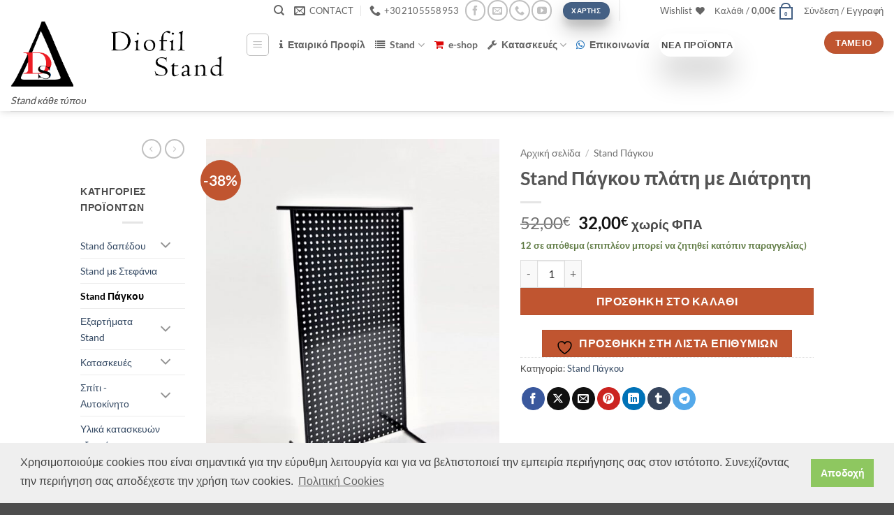

--- FILE ---
content_type: text/html; charset=UTF-8
request_url: https://diofilstand.com/product/stand-pagou-plati-diatriti/
body_size: 40465
content:
<!DOCTYPE html>
<html lang="el" class="loading-site no-js">
<head>
	<meta charset="UTF-8" />
	<link rel="profile" href="https://gmpg.org/xfn/11" />
	<link rel="pingback" href="https://diofilstand.com/xmlrpc.php" />

					<script>document.documentElement.className = document.documentElement.className + ' yes-js js_active js'</script>
			<script>(function(html){html.className = html.className.replace(/\bno-js\b/,'js')})(document.documentElement);</script>
<title>Stand Πάγκου πλάτη με Διάτρητη &#8211; diofilstand.com</title>
<meta name='robots' content='max-image-preview:large' />
<meta name="viewport" content="width=device-width, initial-scale=1" /><script>window._wca = window._wca || [];</script>
<link rel='dns-prefetch' href='//stats.wp.com' />
<link rel='prefetch' href='https://diofilstand.com/wp-content/themes/flatsome/assets/js/flatsome.js?ver=e2eddd6c228105dac048' />
<link rel='prefetch' href='https://diofilstand.com/wp-content/themes/flatsome/assets/js/chunk.slider.js?ver=3.20.4' />
<link rel='prefetch' href='https://diofilstand.com/wp-content/themes/flatsome/assets/js/chunk.popups.js?ver=3.20.4' />
<link rel='prefetch' href='https://diofilstand.com/wp-content/themes/flatsome/assets/js/chunk.tooltips.js?ver=3.20.4' />
<link rel='prefetch' href='https://diofilstand.com/wp-content/themes/flatsome/assets/js/woocommerce.js?ver=1c9be63d628ff7c3ff4c' />
<link rel="alternate" type="application/rss+xml" title="Ροή RSS &raquo; diofilstand.com" href="https://diofilstand.com/feed/" />
<link rel="alternate" type="application/rss+xml" title="Ροή Σχολίων &raquo; diofilstand.com" href="https://diofilstand.com/comments/feed/" />
<link rel="alternate" type="application/rss+xml" title="Ροή Σχολίων diofilstand.com &raquo; Stand Πάγκου πλάτη με Διάτρητη" href="https://diofilstand.com/product/stand-pagou-plati-diatriti/feed/" />
<link rel="alternate" title="oEmbed (JSON)" type="application/json+oembed" href="https://diofilstand.com/wp-json/oembed/1.0/embed?url=https%3A%2F%2Fdiofilstand.com%2Fproduct%2Fstand-pagou-plati-diatriti%2F" />
<link rel="alternate" title="oEmbed (XML)" type="text/xml+oembed" href="https://diofilstand.com/wp-json/oembed/1.0/embed?url=https%3A%2F%2Fdiofilstand.com%2Fproduct%2Fstand-pagou-plati-diatriti%2F&#038;format=xml" />
<style id='wp-img-auto-sizes-contain-inline-css' type='text/css'>
img:is([sizes=auto i],[sizes^="auto," i]){contain-intrinsic-size:3000px 1500px}
/*# sourceURL=wp-img-auto-sizes-contain-inline-css */
</style>
<style id='wp-emoji-styles-inline-css' type='text/css'>

	img.wp-smiley, img.emoji {
		display: inline !important;
		border: none !important;
		box-shadow: none !important;
		height: 1em !important;
		width: 1em !important;
		margin: 0 0.07em !important;
		vertical-align: -0.1em !important;
		background: none !important;
		padding: 0 !important;
	}
/*# sourceURL=wp-emoji-styles-inline-css */
</style>
<style id='wp-block-library-inline-css' type='text/css'>
:root{--wp-block-synced-color:#7a00df;--wp-block-synced-color--rgb:122,0,223;--wp-bound-block-color:var(--wp-block-synced-color);--wp-editor-canvas-background:#ddd;--wp-admin-theme-color:#007cba;--wp-admin-theme-color--rgb:0,124,186;--wp-admin-theme-color-darker-10:#006ba1;--wp-admin-theme-color-darker-10--rgb:0,107,160.5;--wp-admin-theme-color-darker-20:#005a87;--wp-admin-theme-color-darker-20--rgb:0,90,135;--wp-admin-border-width-focus:2px}@media (min-resolution:192dpi){:root{--wp-admin-border-width-focus:1.5px}}.wp-element-button{cursor:pointer}:root .has-very-light-gray-background-color{background-color:#eee}:root .has-very-dark-gray-background-color{background-color:#313131}:root .has-very-light-gray-color{color:#eee}:root .has-very-dark-gray-color{color:#313131}:root .has-vivid-green-cyan-to-vivid-cyan-blue-gradient-background{background:linear-gradient(135deg,#00d084,#0693e3)}:root .has-purple-crush-gradient-background{background:linear-gradient(135deg,#34e2e4,#4721fb 50%,#ab1dfe)}:root .has-hazy-dawn-gradient-background{background:linear-gradient(135deg,#faaca8,#dad0ec)}:root .has-subdued-olive-gradient-background{background:linear-gradient(135deg,#fafae1,#67a671)}:root .has-atomic-cream-gradient-background{background:linear-gradient(135deg,#fdd79a,#004a59)}:root .has-nightshade-gradient-background{background:linear-gradient(135deg,#330968,#31cdcf)}:root .has-midnight-gradient-background{background:linear-gradient(135deg,#020381,#2874fc)}:root{--wp--preset--font-size--normal:16px;--wp--preset--font-size--huge:42px}.has-regular-font-size{font-size:1em}.has-larger-font-size{font-size:2.625em}.has-normal-font-size{font-size:var(--wp--preset--font-size--normal)}.has-huge-font-size{font-size:var(--wp--preset--font-size--huge)}.has-text-align-center{text-align:center}.has-text-align-left{text-align:left}.has-text-align-right{text-align:right}.has-fit-text{white-space:nowrap!important}#end-resizable-editor-section{display:none}.aligncenter{clear:both}.items-justified-left{justify-content:flex-start}.items-justified-center{justify-content:center}.items-justified-right{justify-content:flex-end}.items-justified-space-between{justify-content:space-between}.screen-reader-text{border:0;clip-path:inset(50%);height:1px;margin:-1px;overflow:hidden;padding:0;position:absolute;width:1px;word-wrap:normal!important}.screen-reader-text:focus{background-color:#ddd;clip-path:none;color:#444;display:block;font-size:1em;height:auto;left:5px;line-height:normal;padding:15px 23px 14px;text-decoration:none;top:5px;width:auto;z-index:100000}html :where(.has-border-color){border-style:solid}html :where([style*=border-top-color]){border-top-style:solid}html :where([style*=border-right-color]){border-right-style:solid}html :where([style*=border-bottom-color]){border-bottom-style:solid}html :where([style*=border-left-color]){border-left-style:solid}html :where([style*=border-width]){border-style:solid}html :where([style*=border-top-width]){border-top-style:solid}html :where([style*=border-right-width]){border-right-style:solid}html :where([style*=border-bottom-width]){border-bottom-style:solid}html :where([style*=border-left-width]){border-left-style:solid}html :where(img[class*=wp-image-]){height:auto;max-width:100%}:where(figure){margin:0 0 1em}html :where(.is-position-sticky){--wp-admin--admin-bar--position-offset:var(--wp-admin--admin-bar--height,0px)}@media screen and (max-width:600px){html :where(.is-position-sticky){--wp-admin--admin-bar--position-offset:0px}}

/*# sourceURL=wp-block-library-inline-css */
</style><link rel='stylesheet' id='wc-blocks-style-css' href='https://diofilstand.com/wp-content/plugins/woocommerce/assets/client/blocks/wc-blocks.css?ver=wc-10.4.3' type='text/css' media='all' />
<link rel='stylesheet' id='jquery-selectBox-css' href='https://diofilstand.com/wp-content/plugins/yith-woocommerce-wishlist/assets/css/jquery.selectBox.css?ver=1.2.0' type='text/css' media='all' />
<link rel='stylesheet' id='woocommerce_prettyPhoto_css-css' href='//diofilstand.com/wp-content/plugins/woocommerce/assets/css/prettyPhoto.css?ver=3.1.6' type='text/css' media='all' />
<link rel='stylesheet' id='yith-wcwl-main-css' href='https://diofilstand.com/wp-content/plugins/yith-woocommerce-wishlist/assets/css/style.css?ver=4.12.0' type='text/css' media='all' />
<style id='yith-wcwl-main-inline-css' type='text/css'>
 :root { --color-add-to-wishlist-background: #333333; --color-add-to-wishlist-text: #FFFFFF; --color-add-to-wishlist-border: #333333; --color-add-to-wishlist-background-hover: #333333; --color-add-to-wishlist-text-hover: #FFFFFF; --color-add-to-wishlist-border-hover: #333333; --rounded-corners-radius: 16px; --add-to-cart-rounded-corners-radius: 16px; --feedback-duration: 3s } 
 :root { --color-add-to-wishlist-background: #333333; --color-add-to-wishlist-text: #FFFFFF; --color-add-to-wishlist-border: #333333; --color-add-to-wishlist-background-hover: #333333; --color-add-to-wishlist-text-hover: #FFFFFF; --color-add-to-wishlist-border-hover: #333333; --rounded-corners-radius: 16px; --add-to-cart-rounded-corners-radius: 16px; --feedback-duration: 3s } 
 :root { --color-add-to-wishlist-background: #333333; --color-add-to-wishlist-text: #FFFFFF; --color-add-to-wishlist-border: #333333; --color-add-to-wishlist-background-hover: #333333; --color-add-to-wishlist-text-hover: #FFFFFF; --color-add-to-wishlist-border-hover: #333333; --rounded-corners-radius: 16px; --add-to-cart-rounded-corners-radius: 16px; --feedback-duration: 3s } 
 :root { --color-add-to-wishlist-background: #333333; --color-add-to-wishlist-text: #FFFFFF; --color-add-to-wishlist-border: #333333; --color-add-to-wishlist-background-hover: #333333; --color-add-to-wishlist-text-hover: #FFFFFF; --color-add-to-wishlist-border-hover: #333333; --rounded-corners-radius: 16px; --add-to-cart-rounded-corners-radius: 16px; --feedback-duration: 3s } 
 :root { --color-add-to-wishlist-background: #333333; --color-add-to-wishlist-text: #FFFFFF; --color-add-to-wishlist-border: #333333; --color-add-to-wishlist-background-hover: #333333; --color-add-to-wishlist-text-hover: #FFFFFF; --color-add-to-wishlist-border-hover: #333333; --rounded-corners-radius: 16px; --add-to-cart-rounded-corners-radius: 16px; --feedback-duration: 3s } 
 :root { --color-add-to-wishlist-background: #333333; --color-add-to-wishlist-text: #FFFFFF; --color-add-to-wishlist-border: #333333; --color-add-to-wishlist-background-hover: #333333; --color-add-to-wishlist-text-hover: #FFFFFF; --color-add-to-wishlist-border-hover: #333333; --rounded-corners-radius: 16px; --add-to-cart-rounded-corners-radius: 16px; --feedback-duration: 3s } 
 :root { --color-add-to-wishlist-background: #333333; --color-add-to-wishlist-text: #FFFFFF; --color-add-to-wishlist-border: #333333; --color-add-to-wishlist-background-hover: #333333; --color-add-to-wishlist-text-hover: #FFFFFF; --color-add-to-wishlist-border-hover: #333333; --rounded-corners-radius: 16px; --add-to-cart-rounded-corners-radius: 16px; --feedback-duration: 3s } 
 :root { --color-add-to-wishlist-background: #333333; --color-add-to-wishlist-text: #FFFFFF; --color-add-to-wishlist-border: #333333; --color-add-to-wishlist-background-hover: #333333; --color-add-to-wishlist-text-hover: #FFFFFF; --color-add-to-wishlist-border-hover: #333333; --rounded-corners-radius: 16px; --add-to-cart-rounded-corners-radius: 16px; --feedback-duration: 3s } 
 :root { --color-add-to-wishlist-background: #333333; --color-add-to-wishlist-text: #FFFFFF; --color-add-to-wishlist-border: #333333; --color-add-to-wishlist-background-hover: #333333; --color-add-to-wishlist-text-hover: #FFFFFF; --color-add-to-wishlist-border-hover: #333333; --rounded-corners-radius: 16px; --add-to-cart-rounded-corners-radius: 16px; --feedback-duration: 3s } 
 :root { --color-add-to-wishlist-background: #333333; --color-add-to-wishlist-text: #FFFFFF; --color-add-to-wishlist-border: #333333; --color-add-to-wishlist-background-hover: #333333; --color-add-to-wishlist-text-hover: #FFFFFF; --color-add-to-wishlist-border-hover: #333333; --rounded-corners-radius: 16px; --add-to-cart-rounded-corners-radius: 16px; --feedback-duration: 3s } 
/*# sourceURL=yith-wcwl-main-inline-css */
</style>
<style id='global-styles-inline-css' type='text/css'>
:root{--wp--preset--aspect-ratio--square: 1;--wp--preset--aspect-ratio--4-3: 4/3;--wp--preset--aspect-ratio--3-4: 3/4;--wp--preset--aspect-ratio--3-2: 3/2;--wp--preset--aspect-ratio--2-3: 2/3;--wp--preset--aspect-ratio--16-9: 16/9;--wp--preset--aspect-ratio--9-16: 9/16;--wp--preset--color--black: #000000;--wp--preset--color--cyan-bluish-gray: #abb8c3;--wp--preset--color--white: #ffffff;--wp--preset--color--pale-pink: #f78da7;--wp--preset--color--vivid-red: #cf2e2e;--wp--preset--color--luminous-vivid-orange: #ff6900;--wp--preset--color--luminous-vivid-amber: #fcb900;--wp--preset--color--light-green-cyan: #7bdcb5;--wp--preset--color--vivid-green-cyan: #00d084;--wp--preset--color--pale-cyan-blue: #8ed1fc;--wp--preset--color--vivid-cyan-blue: #0693e3;--wp--preset--color--vivid-purple: #9b51e0;--wp--preset--color--primary: #446084;--wp--preset--color--secondary: #C05530;--wp--preset--color--success: #627D47;--wp--preset--color--alert: #b20000;--wp--preset--gradient--vivid-cyan-blue-to-vivid-purple: linear-gradient(135deg,rgb(6,147,227) 0%,rgb(155,81,224) 100%);--wp--preset--gradient--light-green-cyan-to-vivid-green-cyan: linear-gradient(135deg,rgb(122,220,180) 0%,rgb(0,208,130) 100%);--wp--preset--gradient--luminous-vivid-amber-to-luminous-vivid-orange: linear-gradient(135deg,rgb(252,185,0) 0%,rgb(255,105,0) 100%);--wp--preset--gradient--luminous-vivid-orange-to-vivid-red: linear-gradient(135deg,rgb(255,105,0) 0%,rgb(207,46,46) 100%);--wp--preset--gradient--very-light-gray-to-cyan-bluish-gray: linear-gradient(135deg,rgb(238,238,238) 0%,rgb(169,184,195) 100%);--wp--preset--gradient--cool-to-warm-spectrum: linear-gradient(135deg,rgb(74,234,220) 0%,rgb(151,120,209) 20%,rgb(207,42,186) 40%,rgb(238,44,130) 60%,rgb(251,105,98) 80%,rgb(254,248,76) 100%);--wp--preset--gradient--blush-light-purple: linear-gradient(135deg,rgb(255,206,236) 0%,rgb(152,150,240) 100%);--wp--preset--gradient--blush-bordeaux: linear-gradient(135deg,rgb(254,205,165) 0%,rgb(254,45,45) 50%,rgb(107,0,62) 100%);--wp--preset--gradient--luminous-dusk: linear-gradient(135deg,rgb(255,203,112) 0%,rgb(199,81,192) 50%,rgb(65,88,208) 100%);--wp--preset--gradient--pale-ocean: linear-gradient(135deg,rgb(255,245,203) 0%,rgb(182,227,212) 50%,rgb(51,167,181) 100%);--wp--preset--gradient--electric-grass: linear-gradient(135deg,rgb(202,248,128) 0%,rgb(113,206,126) 100%);--wp--preset--gradient--midnight: linear-gradient(135deg,rgb(2,3,129) 0%,rgb(40,116,252) 100%);--wp--preset--font-size--small: 13px;--wp--preset--font-size--medium: 20px;--wp--preset--font-size--large: 36px;--wp--preset--font-size--x-large: 42px;--wp--preset--spacing--20: 0.44rem;--wp--preset--spacing--30: 0.67rem;--wp--preset--spacing--40: 1rem;--wp--preset--spacing--50: 1.5rem;--wp--preset--spacing--60: 2.25rem;--wp--preset--spacing--70: 3.38rem;--wp--preset--spacing--80: 5.06rem;--wp--preset--shadow--natural: 6px 6px 9px rgba(0, 0, 0, 0.2);--wp--preset--shadow--deep: 12px 12px 50px rgba(0, 0, 0, 0.4);--wp--preset--shadow--sharp: 6px 6px 0px rgba(0, 0, 0, 0.2);--wp--preset--shadow--outlined: 6px 6px 0px -3px rgb(255, 255, 255), 6px 6px rgb(0, 0, 0);--wp--preset--shadow--crisp: 6px 6px 0px rgb(0, 0, 0);}:where(body) { margin: 0; }.wp-site-blocks > .alignleft { float: left; margin-right: 2em; }.wp-site-blocks > .alignright { float: right; margin-left: 2em; }.wp-site-blocks > .aligncenter { justify-content: center; margin-left: auto; margin-right: auto; }:where(.is-layout-flex){gap: 0.5em;}:where(.is-layout-grid){gap: 0.5em;}.is-layout-flow > .alignleft{float: left;margin-inline-start: 0;margin-inline-end: 2em;}.is-layout-flow > .alignright{float: right;margin-inline-start: 2em;margin-inline-end: 0;}.is-layout-flow > .aligncenter{margin-left: auto !important;margin-right: auto !important;}.is-layout-constrained > .alignleft{float: left;margin-inline-start: 0;margin-inline-end: 2em;}.is-layout-constrained > .alignright{float: right;margin-inline-start: 2em;margin-inline-end: 0;}.is-layout-constrained > .aligncenter{margin-left: auto !important;margin-right: auto !important;}.is-layout-constrained > :where(:not(.alignleft):not(.alignright):not(.alignfull)){margin-left: auto !important;margin-right: auto !important;}body .is-layout-flex{display: flex;}.is-layout-flex{flex-wrap: wrap;align-items: center;}.is-layout-flex > :is(*, div){margin: 0;}body .is-layout-grid{display: grid;}.is-layout-grid > :is(*, div){margin: 0;}body{padding-top: 0px;padding-right: 0px;padding-bottom: 0px;padding-left: 0px;}a:where(:not(.wp-element-button)){text-decoration: none;}:root :where(.wp-element-button, .wp-block-button__link){background-color: #32373c;border-width: 0;color: #fff;font-family: inherit;font-size: inherit;font-style: inherit;font-weight: inherit;letter-spacing: inherit;line-height: inherit;padding-top: calc(0.667em + 2px);padding-right: calc(1.333em + 2px);padding-bottom: calc(0.667em + 2px);padding-left: calc(1.333em + 2px);text-decoration: none;text-transform: inherit;}.has-black-color{color: var(--wp--preset--color--black) !important;}.has-cyan-bluish-gray-color{color: var(--wp--preset--color--cyan-bluish-gray) !important;}.has-white-color{color: var(--wp--preset--color--white) !important;}.has-pale-pink-color{color: var(--wp--preset--color--pale-pink) !important;}.has-vivid-red-color{color: var(--wp--preset--color--vivid-red) !important;}.has-luminous-vivid-orange-color{color: var(--wp--preset--color--luminous-vivid-orange) !important;}.has-luminous-vivid-amber-color{color: var(--wp--preset--color--luminous-vivid-amber) !important;}.has-light-green-cyan-color{color: var(--wp--preset--color--light-green-cyan) !important;}.has-vivid-green-cyan-color{color: var(--wp--preset--color--vivid-green-cyan) !important;}.has-pale-cyan-blue-color{color: var(--wp--preset--color--pale-cyan-blue) !important;}.has-vivid-cyan-blue-color{color: var(--wp--preset--color--vivid-cyan-blue) !important;}.has-vivid-purple-color{color: var(--wp--preset--color--vivid-purple) !important;}.has-primary-color{color: var(--wp--preset--color--primary) !important;}.has-secondary-color{color: var(--wp--preset--color--secondary) !important;}.has-success-color{color: var(--wp--preset--color--success) !important;}.has-alert-color{color: var(--wp--preset--color--alert) !important;}.has-black-background-color{background-color: var(--wp--preset--color--black) !important;}.has-cyan-bluish-gray-background-color{background-color: var(--wp--preset--color--cyan-bluish-gray) !important;}.has-white-background-color{background-color: var(--wp--preset--color--white) !important;}.has-pale-pink-background-color{background-color: var(--wp--preset--color--pale-pink) !important;}.has-vivid-red-background-color{background-color: var(--wp--preset--color--vivid-red) !important;}.has-luminous-vivid-orange-background-color{background-color: var(--wp--preset--color--luminous-vivid-orange) !important;}.has-luminous-vivid-amber-background-color{background-color: var(--wp--preset--color--luminous-vivid-amber) !important;}.has-light-green-cyan-background-color{background-color: var(--wp--preset--color--light-green-cyan) !important;}.has-vivid-green-cyan-background-color{background-color: var(--wp--preset--color--vivid-green-cyan) !important;}.has-pale-cyan-blue-background-color{background-color: var(--wp--preset--color--pale-cyan-blue) !important;}.has-vivid-cyan-blue-background-color{background-color: var(--wp--preset--color--vivid-cyan-blue) !important;}.has-vivid-purple-background-color{background-color: var(--wp--preset--color--vivid-purple) !important;}.has-primary-background-color{background-color: var(--wp--preset--color--primary) !important;}.has-secondary-background-color{background-color: var(--wp--preset--color--secondary) !important;}.has-success-background-color{background-color: var(--wp--preset--color--success) !important;}.has-alert-background-color{background-color: var(--wp--preset--color--alert) !important;}.has-black-border-color{border-color: var(--wp--preset--color--black) !important;}.has-cyan-bluish-gray-border-color{border-color: var(--wp--preset--color--cyan-bluish-gray) !important;}.has-white-border-color{border-color: var(--wp--preset--color--white) !important;}.has-pale-pink-border-color{border-color: var(--wp--preset--color--pale-pink) !important;}.has-vivid-red-border-color{border-color: var(--wp--preset--color--vivid-red) !important;}.has-luminous-vivid-orange-border-color{border-color: var(--wp--preset--color--luminous-vivid-orange) !important;}.has-luminous-vivid-amber-border-color{border-color: var(--wp--preset--color--luminous-vivid-amber) !important;}.has-light-green-cyan-border-color{border-color: var(--wp--preset--color--light-green-cyan) !important;}.has-vivid-green-cyan-border-color{border-color: var(--wp--preset--color--vivid-green-cyan) !important;}.has-pale-cyan-blue-border-color{border-color: var(--wp--preset--color--pale-cyan-blue) !important;}.has-vivid-cyan-blue-border-color{border-color: var(--wp--preset--color--vivid-cyan-blue) !important;}.has-vivid-purple-border-color{border-color: var(--wp--preset--color--vivid-purple) !important;}.has-primary-border-color{border-color: var(--wp--preset--color--primary) !important;}.has-secondary-border-color{border-color: var(--wp--preset--color--secondary) !important;}.has-success-border-color{border-color: var(--wp--preset--color--success) !important;}.has-alert-border-color{border-color: var(--wp--preset--color--alert) !important;}.has-vivid-cyan-blue-to-vivid-purple-gradient-background{background: var(--wp--preset--gradient--vivid-cyan-blue-to-vivid-purple) !important;}.has-light-green-cyan-to-vivid-green-cyan-gradient-background{background: var(--wp--preset--gradient--light-green-cyan-to-vivid-green-cyan) !important;}.has-luminous-vivid-amber-to-luminous-vivid-orange-gradient-background{background: var(--wp--preset--gradient--luminous-vivid-amber-to-luminous-vivid-orange) !important;}.has-luminous-vivid-orange-to-vivid-red-gradient-background{background: var(--wp--preset--gradient--luminous-vivid-orange-to-vivid-red) !important;}.has-very-light-gray-to-cyan-bluish-gray-gradient-background{background: var(--wp--preset--gradient--very-light-gray-to-cyan-bluish-gray) !important;}.has-cool-to-warm-spectrum-gradient-background{background: var(--wp--preset--gradient--cool-to-warm-spectrum) !important;}.has-blush-light-purple-gradient-background{background: var(--wp--preset--gradient--blush-light-purple) !important;}.has-blush-bordeaux-gradient-background{background: var(--wp--preset--gradient--blush-bordeaux) !important;}.has-luminous-dusk-gradient-background{background: var(--wp--preset--gradient--luminous-dusk) !important;}.has-pale-ocean-gradient-background{background: var(--wp--preset--gradient--pale-ocean) !important;}.has-electric-grass-gradient-background{background: var(--wp--preset--gradient--electric-grass) !important;}.has-midnight-gradient-background{background: var(--wp--preset--gradient--midnight) !important;}.has-small-font-size{font-size: var(--wp--preset--font-size--small) !important;}.has-medium-font-size{font-size: var(--wp--preset--font-size--medium) !important;}.has-large-font-size{font-size: var(--wp--preset--font-size--large) !important;}.has-x-large-font-size{font-size: var(--wp--preset--font-size--x-large) !important;}
/*# sourceURL=global-styles-inline-css */
</style>

<link rel='stylesheet' id='contact-form-7-css' href='https://diofilstand.com/wp-content/plugins/contact-form-7/includes/css/styles.css?ver=6.1.4' type='text/css' media='all' />
<link rel='stylesheet' id='photoswipe-css' href='https://diofilstand.com/wp-content/plugins/woocommerce/assets/css/photoswipe/photoswipe.min.css?ver=10.4.3' type='text/css' media='all' />
<link rel='stylesheet' id='photoswipe-default-skin-css' href='https://diofilstand.com/wp-content/plugins/woocommerce/assets/css/photoswipe/default-skin/default-skin.min.css?ver=10.4.3' type='text/css' media='all' />
<style id='woocommerce-inline-inline-css' type='text/css'>
.woocommerce form .form-row .required { visibility: visible; }
/*# sourceURL=woocommerce-inline-inline-css */
</style>
<link rel='stylesheet' id='flatsome-woocommerce-wishlist-css' href='https://diofilstand.com/wp-content/themes/flatsome/inc/integrations/wc-yith-wishlist/wishlist.css?ver=3.20.4' type='text/css' media='all' />
<link rel='stylesheet' id='flatsome-main-css' href='https://diofilstand.com/wp-content/themes/flatsome/assets/css/flatsome.css?ver=3.20.4' type='text/css' media='all' />
<style id='flatsome-main-inline-css' type='text/css'>
@font-face {
				font-family: "fl-icons";
				font-display: block;
				src: url(https://diofilstand.com/wp-content/themes/flatsome/assets/css/icons/fl-icons.eot?v=3.20.4);
				src:
					url(https://diofilstand.com/wp-content/themes/flatsome/assets/css/icons/fl-icons.eot#iefix?v=3.20.4) format("embedded-opentype"),
					url(https://diofilstand.com/wp-content/themes/flatsome/assets/css/icons/fl-icons.woff2?v=3.20.4) format("woff2"),
					url(https://diofilstand.com/wp-content/themes/flatsome/assets/css/icons/fl-icons.ttf?v=3.20.4) format("truetype"),
					url(https://diofilstand.com/wp-content/themes/flatsome/assets/css/icons/fl-icons.woff?v=3.20.4) format("woff"),
					url(https://diofilstand.com/wp-content/themes/flatsome/assets/css/icons/fl-icons.svg?v=3.20.4#fl-icons) format("svg");
			}
/*# sourceURL=flatsome-main-inline-css */
</style>
<link rel='stylesheet' id='flatsome-shop-css' href='https://diofilstand.com/wp-content/themes/flatsome/assets/css/flatsome-shop.css?ver=3.20.4' type='text/css' media='all' />
<link rel='stylesheet' id='flatsome-style-css' href='https://diofilstand.com/wp-content/themes/flatsome-child/style.css?ver=3.0' type='text/css' media='all' />
<script type="text/javascript">
            window._nslDOMReady = (function () {
                const executedCallbacks = new Set();
            
                return function (callback) {
                    /**
                    * Third parties might dispatch DOMContentLoaded events, so we need to ensure that we only run our callback once!
                    */
                    if (executedCallbacks.has(callback)) return;
            
                    const wrappedCallback = function () {
                        if (executedCallbacks.has(callback)) return;
                        executedCallbacks.add(callback);
                        callback();
                    };
            
                    if (document.readyState === "complete" || document.readyState === "interactive") {
                        wrappedCallback();
                    } else {
                        document.addEventListener("DOMContentLoaded", wrappedCallback);
                    }
                };
            })();
        </script><script type="text/javascript" src="https://diofilstand.com/wp-includes/js/jquery/jquery.min.js?ver=3.7.1" id="jquery-core-js"></script>
<script type="text/javascript" src="https://diofilstand.com/wp-includes/js/jquery/jquery-migrate.min.js?ver=3.4.1" id="jquery-migrate-js"></script>
<script type="text/javascript" src="https://diofilstand.com/wp-content/plugins/woocommerce/assets/js/jquery-blockui/jquery.blockUI.min.js?ver=2.7.0-wc.10.4.3" id="wc-jquery-blockui-js" data-wp-strategy="defer"></script>
<script type="text/javascript" id="wc-add-to-cart-js-extra">
/* <![CDATA[ */
var wc_add_to_cart_params = {"ajax_url":"/wp-admin/admin-ajax.php","wc_ajax_url":"/?wc-ajax=%%endpoint%%","i18n_view_cart":"\u039a\u03b1\u03bb\u03ac\u03b8\u03b9","cart_url":"https://diofilstand.com/cart-2/","is_cart":"","cart_redirect_after_add":"no"};
//# sourceURL=wc-add-to-cart-js-extra
/* ]]> */
</script>
<script type="text/javascript" src="https://diofilstand.com/wp-content/plugins/woocommerce/assets/js/frontend/add-to-cart.min.js?ver=10.4.3" id="wc-add-to-cart-js" defer="defer" data-wp-strategy="defer"></script>
<script type="text/javascript" src="https://diofilstand.com/wp-content/plugins/woocommerce/assets/js/photoswipe/photoswipe.min.js?ver=4.1.1-wc.10.4.3" id="wc-photoswipe-js" defer="defer" data-wp-strategy="defer"></script>
<script type="text/javascript" src="https://diofilstand.com/wp-content/plugins/woocommerce/assets/js/photoswipe/photoswipe-ui-default.min.js?ver=4.1.1-wc.10.4.3" id="wc-photoswipe-ui-default-js" defer="defer" data-wp-strategy="defer"></script>
<script type="text/javascript" id="wc-single-product-js-extra">
/* <![CDATA[ */
var wc_single_product_params = {"i18n_required_rating_text":"\u03a0\u03b1\u03c1\u03b1\u03ba\u03b1\u03bb\u03bf\u03cd\u03bc\u03b5, \u03b5\u03c0\u03b9\u03bb\u03ad\u03be\u03c4\u03b5 \u03bc\u03af\u03b1 \u03b2\u03b1\u03b8\u03bc\u03bf\u03bb\u03bf\u03b3\u03af\u03b1","i18n_rating_options":["1 \u03b1\u03c0\u03cc 5 \u03b1\u03c3\u03c4\u03ad\u03c1\u03b9\u03b1","2 \u03b1\u03c0\u03cc 5 \u03b1\u03c3\u03c4\u03ad\u03c1\u03b9\u03b1","3 \u03b1\u03c0\u03cc 5 \u03b1\u03c3\u03c4\u03ad\u03c1\u03b9\u03b1","4 \u03b1\u03c0\u03cc 5 \u03b1\u03c3\u03c4\u03ad\u03c1\u03b9\u03b1","5 \u03b1\u03c0\u03cc 5 \u03b1\u03c3\u03c4\u03ad\u03c1\u03b9\u03b1"],"i18n_product_gallery_trigger_text":"View full-screen image gallery","review_rating_required":"yes","flexslider":{"rtl":false,"animation":"slide","smoothHeight":true,"directionNav":false,"controlNav":"thumbnails","slideshow":false,"animationSpeed":500,"animationLoop":false,"allowOneSlide":false},"zoom_enabled":"","zoom_options":[],"photoswipe_enabled":"1","photoswipe_options":{"shareEl":false,"closeOnScroll":false,"history":false,"hideAnimationDuration":0,"showAnimationDuration":0},"flexslider_enabled":""};
//# sourceURL=wc-single-product-js-extra
/* ]]> */
</script>
<script type="text/javascript" src="https://diofilstand.com/wp-content/plugins/woocommerce/assets/js/frontend/single-product.min.js?ver=10.4.3" id="wc-single-product-js" defer="defer" data-wp-strategy="defer"></script>
<script type="text/javascript" src="https://diofilstand.com/wp-content/plugins/woocommerce/assets/js/js-cookie/js.cookie.min.js?ver=2.1.4-wc.10.4.3" id="wc-js-cookie-js" data-wp-strategy="defer"></script>
<script type="text/javascript" src="https://stats.wp.com/s-202605.js" id="woocommerce-analytics-js" defer="defer" data-wp-strategy="defer"></script>
<link rel="https://api.w.org/" href="https://diofilstand.com/wp-json/" /><link rel="alternate" title="JSON" type="application/json" href="https://diofilstand.com/wp-json/wp/v2/product/4048" /><link rel="EditURI" type="application/rsd+xml" title="RSD" href="https://diofilstand.com/xmlrpc.php?rsd" />
<link rel="canonical" href="https://diofilstand.com/product/stand-pagou-plati-diatriti/" />
	<style>img#wpstats{display:none}</style>
		<link rel="stylesheet" type="text/css" href="https://cdn.jsdelivr.net/npm/cookieconsent@3/build/cookieconsent.min.css" />
<script src="https://cdn.jsdelivr.net/npm/cookieconsent@3/build/cookieconsent.min.js"></script>
<script>
window.addEventListener("load", function(){
window.cookieconsent.initialise({
  "palette": {
    "popup": {
      "background": "#efefef",
      "text": "#404040"
    },
    "button": {
      "background": "#8ec760",
      "text": "#ffffff"
    }
  },
  "content": {
    "message": "Χρησιμοποιούμε cookies που είναι σημαντικά για την εύρυθμη λειτουργία και για να βελτιστοποιεί την εμπειρία περιήγησης σας στον ιστότοπο. Συνεχίζοντας την περιήγηση σας αποδέχεστε την χρήση των cookies.",
    "dismiss": "Αποδοχή",
    "link": "Πολιτική Cookies",
    "href": "https://diofilstand.com/politiki-cookies/"
  }
})});
</script>	<noscript><style>.woocommerce-product-gallery{ opacity: 1 !important; }</style></noscript>
	<link rel="icon" href="https://diofilstand.com/wp-content/uploads/2017/07/logo-3-32x32.png" sizes="32x32" />
<link rel="icon" href="https://diofilstand.com/wp-content/uploads/2017/07/logo-3-192x192.png" sizes="192x192" />
<link rel="apple-touch-icon" href="https://diofilstand.com/wp-content/uploads/2017/07/logo-3-180x180.png" />
<meta name="msapplication-TileImage" content="https://diofilstand.com/wp-content/uploads/2017/07/logo-3-270x270.png" />
<style id="custom-css" type="text/css">:root {--primary-color: #446084;--fs-color-primary: #446084;--fs-color-secondary: #C05530;--fs-color-success: #627D47;--fs-color-alert: #b20000;--fs-color-base: #4a4a4a;--fs-experimental-link-color: #334862;--fs-experimental-link-color-hover: #111;}.tooltipster-base {--tooltip-color: #fff;--tooltip-bg-color: #000;}.off-canvas-right .mfp-content, .off-canvas-left .mfp-content {--drawer-width: 300px;}.off-canvas .mfp-content.off-canvas-cart {--drawer-width: 360px;}.header-main{height: 129px}#logo img{max-height: 129px}#logo{width:306px;}.header-bottom{min-height: 10px}.header-top{min-height: 20px}.transparent .header-main{height: 267px}.transparent #logo img{max-height: 267px}.has-transparent + .page-title:first-of-type,.has-transparent + #main > .page-title,.has-transparent + #main > div > .page-title,.has-transparent + #main .page-header-wrapper:first-of-type .page-title{padding-top: 297px;}.header.show-on-scroll,.stuck .header-main{height:74px!important}.stuck #logo img{max-height: 74px!important}.header-bg-color {background-color: rgba(255,255,255,0.9)}.header-bottom {background-color: #ffffff}.header-main .nav > li > a{line-height: 16px }.header-wrapper:not(.stuck) .header-main .header-nav{margin-top: -50px }.header-bottom-nav > li > a{line-height: 16px }@media (max-width: 549px) {.header-main{height: 115px}#logo img{max-height: 115px}}.nav-dropdown{font-size:100%}.header-top{background-color:#ffffff!important;}body{font-family: Lato, sans-serif;}body {font-weight: 400;font-style: normal;}.nav > li > a {font-family: Lato, sans-serif;}.mobile-sidebar-levels-2 .nav > li > ul > li > a {font-family: Lato, sans-serif;}.nav > li > a,.mobile-sidebar-levels-2 .nav > li > ul > li > a {font-weight: 700;font-style: normal;}h1,h2,h3,h4,h5,h6,.heading-font, .off-canvas-center .nav-sidebar.nav-vertical > li > a{font-family: Lato, sans-serif;}h1,h2,h3,h4,h5,h6,.heading-font,.banner h1,.banner h2 {font-weight: 700;font-style: normal;}.alt-font{font-family: "Dancing Script", sans-serif;}.alt-font {font-weight: 400!important;font-style: normal!important;}.shop-page-title.featured-title .title-overlay{background-color: rgba(0,0,0,0.3);}.shop-page-title.featured-title .title-bg{ background-image: url(https://diofilstand.com/wp-content/uploads/2021/11/Stand-Πάγκου-πλάτη-διάτρητη.jpg)!important;}@media screen and (min-width: 550px){.products .box-vertical .box-image{min-width: 247px!important;width: 247px!important;}}.footer-1{background-color: #000000}.footer-2{background-color: #5b5b5b}button[name='update_cart'] { display: none; }.nav-vertical-fly-out > li + li {border-top-width: 1px; border-top-style: solid;}/* Custom CSS *//*************** POPUP: PERSONAL CONTACT ***************/.popup-personal-contact img {border-radius:99px; box-shadow: 0 0 10px rgba(0,0,0,.3);border: 3px solid #fff;width:90px;height:90px;margin: 10px;}@media screen and (min-width: 550px) {.popup-personal-contact .col-inner { margin-top:-80px;}.lightbox-content {border-radius:5px; }}@media screen and (max-width: 549px) {.mfp-container {padding: 0;margin:0;}}.label-new.menu-item > a:after{content:"New";}.label-hot.menu-item > a:after{content:"Hot";}.label-sale.menu-item > a:after{content:"Sale";}.label-popular.menu-item > a:after{content:"Popular";}</style><style id="kirki-inline-styles">/* latin-ext */
@font-face {
  font-family: 'Lato';
  font-style: normal;
  font-weight: 400;
  font-display: swap;
  src: url(https://diofilstand.com/wp-content/fonts/lato/S6uyw4BMUTPHjxAwXjeu.woff2) format('woff2');
  unicode-range: U+0100-02BA, U+02BD-02C5, U+02C7-02CC, U+02CE-02D7, U+02DD-02FF, U+0304, U+0308, U+0329, U+1D00-1DBF, U+1E00-1E9F, U+1EF2-1EFF, U+2020, U+20A0-20AB, U+20AD-20C0, U+2113, U+2C60-2C7F, U+A720-A7FF;
}
/* latin */
@font-face {
  font-family: 'Lato';
  font-style: normal;
  font-weight: 400;
  font-display: swap;
  src: url(https://diofilstand.com/wp-content/fonts/lato/S6uyw4BMUTPHjx4wXg.woff2) format('woff2');
  unicode-range: U+0000-00FF, U+0131, U+0152-0153, U+02BB-02BC, U+02C6, U+02DA, U+02DC, U+0304, U+0308, U+0329, U+2000-206F, U+20AC, U+2122, U+2191, U+2193, U+2212, U+2215, U+FEFF, U+FFFD;
}
/* latin-ext */
@font-face {
  font-family: 'Lato';
  font-style: normal;
  font-weight: 700;
  font-display: swap;
  src: url(https://diofilstand.com/wp-content/fonts/lato/S6u9w4BMUTPHh6UVSwaPGR_p.woff2) format('woff2');
  unicode-range: U+0100-02BA, U+02BD-02C5, U+02C7-02CC, U+02CE-02D7, U+02DD-02FF, U+0304, U+0308, U+0329, U+1D00-1DBF, U+1E00-1E9F, U+1EF2-1EFF, U+2020, U+20A0-20AB, U+20AD-20C0, U+2113, U+2C60-2C7F, U+A720-A7FF;
}
/* latin */
@font-face {
  font-family: 'Lato';
  font-style: normal;
  font-weight: 700;
  font-display: swap;
  src: url(https://diofilstand.com/wp-content/fonts/lato/S6u9w4BMUTPHh6UVSwiPGQ.woff2) format('woff2');
  unicode-range: U+0000-00FF, U+0131, U+0152-0153, U+02BB-02BC, U+02C6, U+02DA, U+02DC, U+0304, U+0308, U+0329, U+2000-206F, U+20AC, U+2122, U+2191, U+2193, U+2212, U+2215, U+FEFF, U+FFFD;
}/* vietnamese */
@font-face {
  font-family: 'Dancing Script';
  font-style: normal;
  font-weight: 400;
  font-display: swap;
  src: url(https://diofilstand.com/wp-content/fonts/dancing-script/If2cXTr6YS-zF4S-kcSWSVi_sxjsohD9F50Ruu7BMSo3Rep8ltA.woff2) format('woff2');
  unicode-range: U+0102-0103, U+0110-0111, U+0128-0129, U+0168-0169, U+01A0-01A1, U+01AF-01B0, U+0300-0301, U+0303-0304, U+0308-0309, U+0323, U+0329, U+1EA0-1EF9, U+20AB;
}
/* latin-ext */
@font-face {
  font-family: 'Dancing Script';
  font-style: normal;
  font-weight: 400;
  font-display: swap;
  src: url(https://diofilstand.com/wp-content/fonts/dancing-script/If2cXTr6YS-zF4S-kcSWSVi_sxjsohD9F50Ruu7BMSo3ROp8ltA.woff2) format('woff2');
  unicode-range: U+0100-02BA, U+02BD-02C5, U+02C7-02CC, U+02CE-02D7, U+02DD-02FF, U+0304, U+0308, U+0329, U+1D00-1DBF, U+1E00-1E9F, U+1EF2-1EFF, U+2020, U+20A0-20AB, U+20AD-20C0, U+2113, U+2C60-2C7F, U+A720-A7FF;
}
/* latin */
@font-face {
  font-family: 'Dancing Script';
  font-style: normal;
  font-weight: 400;
  font-display: swap;
  src: url(https://diofilstand.com/wp-content/fonts/dancing-script/If2cXTr6YS-zF4S-kcSWSVi_sxjsohD9F50Ruu7BMSo3Sup8.woff2) format('woff2');
  unicode-range: U+0000-00FF, U+0131, U+0152-0153, U+02BB-02BC, U+02C6, U+02DA, U+02DC, U+0304, U+0308, U+0329, U+2000-206F, U+20AC, U+2122, U+2191, U+2193, U+2212, U+2215, U+FEFF, U+FFFD;
}</style><link rel='stylesheet' id='wpmi-frontend-css' href='https://diofilstand.com/wp-content/plugins/wp-menu-icons/build/frontend/css/style.css?ver=3.4.1' type='text/css' media='all' />
<link rel='stylesheet' id='wp-menu-icons-fontawesome-css' href='https://diofilstand.com/wp-content/plugins/wp-menu-icons/assets/frontend/icons/fontawesome/css/font-awesome.min.css?ver=5ec182c120baa32d4ec74c791b33e101' type='text/css' media='all' />
</head>

<body data-rsssl=1 class="wp-singular product-template-default single single-product postid-4048 wp-theme-flatsome wp-child-theme-flatsome-child theme-flatsome woocommerce woocommerce-page woocommerce-no-js header-shadow lightbox nav-dropdown-has-arrow nav-dropdown-has-shadow nav-dropdown-has-border">


<a class="skip-link screen-reader-text" href="#main">Μετάβαση στο περιεχόμενο</a>

<div id="wrapper">

	
	<header id="header" class="header header-full-width has-sticky sticky-jump">
		<div class="header-wrapper">
			<div id="top-bar" class="header-top hide-for-sticky flex-has-center hide-for-medium">
    <div class="flex-row container">
      <div class="flex-col hide-for-medium flex-left">
          <ul class="nav nav-left medium-nav-center nav-small  nav-">
                        </ul>
      </div>

      <div class="flex-col hide-for-medium flex-center">
          <ul class="nav nav-center nav-small  nav-">
              <li class="header-search header-search-dropdown has-icon has-dropdown menu-item-has-children">
		<a href="#" aria-label="Αναζήτηση" aria-haspopup="true" aria-expanded="false" aria-controls="ux-search-dropdown" class="nav-top-link is-small"><i class="icon-search" aria-hidden="true"></i></a>
		<ul id="ux-search-dropdown" class="nav-dropdown nav-dropdown-simple">
	 	<li class="header-search-form search-form html relative has-icon">
	<div class="header-search-form-wrapper">
		<div class="searchform-wrapper ux-search-box relative is-normal"><form role="search" method="get" class="searchform" action="https://diofilstand.com/">
	<div class="flex-row relative">
						<div class="flex-col flex-grow">
			<label class="screen-reader-text" for="woocommerce-product-search-field-0">Αναζήτηση για:</label>
			<input type="search" id="woocommerce-product-search-field-0" class="search-field mb-0" placeholder="Αναζήτηση&hellip;" value="" name="s" />
			<input type="hidden" name="post_type" value="product" />
					</div>
		<div class="flex-col">
			<button type="submit" value="Αναζήτηση" class="ux-search-submit submit-button secondary button  icon mb-0" aria-label="Submit">
				<i class="icon-search" aria-hidden="true"></i>			</button>
		</div>
	</div>
	<div class="live-search-results text-left z-top"></div>
</form>
</div>	</div>
</li>
	</ul>
</li>
<li class="header-contact-wrapper">
		<ul id="header-contact" class="nav medium-nav-center nav-divided nav-uppercase header-contact">
		
						<li>
			  <a href="mailto:diofilstand@gmail.com" class="tooltip" title="diofilstand@gmail.com">
				  <i class="icon-envelop" aria-hidden="true" style="font-size:16px;"></i>			       <span>
			       	Contact			       </span>
			  </a>
			</li>
			
			
						<li>
			  <a href="tel:+302105558953" class="tooltip" title="+302105558953">
			     <i class="icon-phone" aria-hidden="true" style="font-size:16px;"></i>			      <span>+302105558953</span>
			  </a>
			</li>
			
				</ul>
</li>
<li class="html header-social-icons ml-0">
	<div class="social-icons follow-icons" ><a href="https://www.facebook.com/diofilstand/" target="_blank" data-label="Facebook" class="icon button circle is-outline tooltip facebook" title="Follow on Facebook" aria-label="Follow on Facebook" rel="noopener nofollow"><i class="icon-facebook" aria-hidden="true"></i></a><a href="mailto:diofilstand@gmail.com" data-label="E-mail" target="_blank" class="icon button circle is-outline tooltip email" title="Send us an email" aria-label="Send us an email" rel="nofollow noopener"><i class="icon-envelop" aria-hidden="true"></i></a><a href="tel:+302105558953" data-label="Phone" target="_blank" class="icon button circle is-outline tooltip phone" title="Call us" aria-label="Call us" rel="nofollow noopener"><i class="icon-phone" aria-hidden="true"></i></a><a href="https://www.youtube.com/user/oriondiofil" data-label="YouTube" target="_blank" class="icon button circle is-outline tooltip youtube" title="Follow on YouTube" aria-label="Follow on YouTube" rel="noopener nofollow"><i class="icon-youtube" aria-hidden="true"></i></a></div></li>
<li class="html header-button-1">
	<div class="header-button">
		<a href="https://www.google.com/maps/place/DiofilStand/@37.961733,23.6583073,17z/data=!3m1!4b1!4m5!3m4!1s0x14a1bb8440307f85:0xdec11504d6a4536f!8m2!3d37.961733!4d23.660496?hl=el-GR" target="_blank" class="button primary is-small box-shadow-4 box-shadow-2-hover" rel="noopener" style="border-radius:99px;">
		<span>Χάρτης</span>
	</a>
	</div>
</li>
<li class="header-divider"></li>          </ul>
      </div>

      <div class="flex-col hide-for-medium flex-right">
         <ul class="nav top-bar-nav nav-right nav-small  nav-">
              <li class="header-wishlist-icon">
			<a href="https://diofilstand.com/wishlist/" class="wishlist-link" title="Wishlist">
							<span class="hide-for-medium header-wishlist-title">
				Wishlist				</span>
						<i class="wishlist-icon icon-heart" aria-hidden="true"></i>		</a>
	</li>
<li class="cart-item has-icon has-dropdown">

<a href="https://diofilstand.com/cart-2/" class="header-cart-link nav-top-link is-small" title="Καλάθι" aria-label="Καλάθι" aria-expanded="false" aria-haspopup="true" role="button" data-flatsome-role-button>

<span class="header-cart-title">
   Καλάθι   /      <span class="cart-price"><span class="woocommerce-Price-amount amount"><bdi>0,00<span class="woocommerce-Price-currencySymbol">&euro;</span></bdi></span></span>
  </span>

    <span class="cart-icon image-icon">
    <strong>0</strong>
  </span>
  </a>

 <ul class="nav-dropdown nav-dropdown-simple">
    <li class="html widget_shopping_cart">
      <div class="widget_shopping_cart_content">
        

	<div class="ux-mini-cart-empty flex flex-row-col text-center pt pb">
				<div class="ux-mini-cart-empty-icon">
			<svg aria-hidden="true" xmlns="http://www.w3.org/2000/svg" viewBox="0 0 17 19" style="opacity:.1;height:80px;">
				<path d="M8.5 0C6.7 0 5.3 1.2 5.3 2.7v2H2.1c-.3 0-.6.3-.7.7L0 18.2c0 .4.2.8.6.8h15.7c.4 0 .7-.3.7-.7v-.1L15.6 5.4c0-.3-.3-.6-.7-.6h-3.2v-2c0-1.6-1.4-2.8-3.2-2.8zM6.7 2.7c0-.8.8-1.4 1.8-1.4s1.8.6 1.8 1.4v2H6.7v-2zm7.5 3.4 1.3 11.5h-14L2.8 6.1h2.5v1.4c0 .4.3.7.7.7.4 0 .7-.3.7-.7V6.1h3.5v1.4c0 .4.3.7.7.7s.7-.3.7-.7V6.1h2.6z" fill-rule="evenodd" clip-rule="evenodd" fill="currentColor"></path>
			</svg>
		</div>
				<p class="woocommerce-mini-cart__empty-message empty">Κανένα προϊόν στο καλάθι σας.</p>
					<p class="return-to-shop">
				<a class="button primary wc-backward" href="https://diofilstand.com/shop/">
					Επιστροφή στο κατάστημα				</a>
			</p>
				</div>


      </div>
    </li>
     </ul>

</li>

<li class="account-item has-icon">

	<a href="https://diofilstand.com/my-account/" class="nav-top-link nav-top-not-logged-in is-small" title="Σύνδεση" role="button" data-open="#login-form-popup" aria-controls="login-form-popup" aria-expanded="false" aria-haspopup="dialog" data-flatsome-role-button>
					<span>
			Σύνδεση / Εγγραφή			</span>
				</a>




</li>
          </ul>
      </div>

      
    </div>
</div>
<div id="masthead" class="header-main ">
      <div class="header-inner flex-row container logo-left medium-logo-center" role="navigation">

          <!-- Logo -->
          <div id="logo" class="flex-col logo">
            
<!-- Header logo -->
<a href="https://diofilstand.com/" title="diofilstand.com - Stand κάθε τύπου" rel="home">
		<img width="939" height="292" src="https://diofilstand.com/wp-content/uploads/2019/05/Diofil-Stand-form-logo-2.png" class="header_logo header-logo" alt="diofilstand.com"/><img  width="939" height="292" src="https://diofilstand.com/wp-content/uploads/2019/05/Diofil-Stand-form-logo-2.png" class="header-logo-dark" alt="diofilstand.com"/></a>
<p class="logo-tagline">Stand κάθε τύπου</p>          </div>

          <!-- Mobile Left Elements -->
          <div class="flex-col show-for-medium flex-left">
            <ul class="mobile-nav nav nav-left ">
              <li class="nav-icon has-icon">
	<div class="header-button">		<a href="#" class="icon button round is-outline is-small" data-open="#main-menu" data-pos="left" data-bg="main-menu-overlay" role="button" aria-label="Menu" aria-controls="main-menu" aria-expanded="false" aria-haspopup="dialog" data-flatsome-role-button>
			<i class="icon-menu" aria-hidden="true"></i>					</a>
	 </div> </li>
            </ul>
          </div>

          <!-- Left Elements -->
          <div class="flex-col hide-for-medium flex-left
            flex-grow">
            <ul class="header-nav header-nav-main nav nav-left  nav-size-medium" >
              <li class="nav-icon has-icon">
	<div class="header-button">		<a href="#" class="icon button round is-outline is-small" data-open="#main-menu" data-pos="left" data-bg="main-menu-overlay" role="button" aria-label="Menu" aria-controls="main-menu" aria-expanded="false" aria-haspopup="dialog" data-flatsome-role-button>
			<i class="icon-menu" aria-hidden="true"></i>					</a>
	 </div> </li>
<li id="menu-item-69" class="menu-item menu-item-type-post_type menu-item-object-page menu-item-69 menu-item-design-default"><a href="https://diofilstand.com/eteriko-profil/" class="nav-top-link"><i style="font-size:1em;" class="wpmi__icon wpmi__label-0 wpmi__position-before wpmi__align-middle wpmi__size-1 fa fa-info"></i>Εταιρικό Προφίλ</a></li>
<li id="menu-item-1388" class="menu-item menu-item-type-post_type menu-item-object-page menu-item-has-children menu-item-1388 menu-item-design-default has-dropdown"><a href="https://diofilstand.com/stand/" class="nav-top-link" aria-expanded="false" aria-haspopup="menu"><i style="font-size:1em;" class="wpmi__icon wpmi__label-0 wpmi__position-before wpmi__align-middle wpmi__size-1 fa fa-list "></i>Stand<i class="icon-angle-down" aria-hidden="true"></i></a>
<ul class="sub-menu nav-dropdown nav-dropdown-simple">
	<li id="menu-item-1336" class="menu-item menu-item-type-post_type menu-item-object-page menu-item-1336"><a href="https://diofilstand.com/stand/stand-pagou/"><i style="" class="wpmi__icon wpmi__label-0 wpmi__position-before wpmi__align-top fa fa-connectdevelop "></i>Stand Πάγκου</a></li>
	<li id="menu-item-1539" class="menu-item menu-item-type-post_type menu-item-object-page menu-item-1539"><a href="https://diofilstand.com/stand/eksartimata-stand/"><i style="font-size:1em;color:#dd3333" class="wpmi__icon wpmi__label-0 wpmi__position-before wpmi__align-middle wpmi__size-1 fa fa-connectdevelop "></i>Εξαρτήματα Stand</a></li>
	<li id="menu-item-424" class="menu-item menu-item-type-post_type menu-item-object-page menu-item-has-children menu-item-424 nav-dropdown-col"><a href="https://diofilstand.com/stand/stand-dapedou/"><i style="font-size:1em;" class="wpmi__icon wpmi__label-0 wpmi__position-before wpmi__align-middle wpmi__size-1 fa fa-connectdevelop "></i>Stand Δαπέδου</a>
	<ul class="sub-menu nav-column nav-dropdown-simple">
		<li id="menu-item-1304" class="label-popular menu-item menu-item-type-post_type menu-item-object-page menu-item-1304"><a href="https://diofilstand.com/stand/stand-dapedou/stand-kremasta-touristika/"><i style="font-size:1em;" class="wpmi__icon wpmi__label-0 wpmi__position-before wpmi__align-middle wpmi__size-1 fa fa-caret-right"></i>Stand Κρεμαστά-Τουριστικά</a></li>
		<li id="menu-item-1250" class="menu-item menu-item-type-post_type menu-item-object-page menu-item-1250"><a href="https://diofilstand.com/stand/stand-dapedou/stand-karta-biblio-imerologio/"><i style="font-size:1em;" class="wpmi__icon wpmi__label-0 wpmi__position-before wpmi__align-middle wpmi__size-1 fa fa-caret-right"></i>Stand για Κάρτα-Βιβλίο-Ημερολόγιο</a></li>
		<li id="menu-item-1131" class="menu-item menu-item-type-post_type menu-item-object-page menu-item-1131"><a href="https://diofilstand.com/stand/stand-dapedou/stand-rafia/"><i style="font-size:1em;" class="wpmi__icon wpmi__label-0 wpmi__position-before wpmi__align-middle wpmi__size-1 fa fa-caret-right"></i>Stand με ράφια</a></li>
	</ul>
</li>
	<li id="menu-item-1383" class="menu-item menu-item-type-post_type menu-item-object-page menu-item-1383"><a href="https://diofilstand.com/stand/stand-provolis-parking-difimisis/"><i style="font-size:1em;" class="wpmi__icon wpmi__label-0 wpmi__position-before wpmi__align-middle wpmi__size-1 fa fa-connectdevelop "></i>Stand Προβολής-Parking-Διαφήμισης</a></li>
</ul>
</li>
<li id="menu-item-2001" class="menu-item menu-item-type-post_type menu-item-object-page current_page_parent menu-item-2001 menu-item-design-default"><a href="https://diofilstand.com/shop/" class="nav-top-link"><i style="font-size:1em;color:#dd0606" class="wpmi__icon wpmi__label-0 wpmi__position-before wpmi__align-middle wpmi__size-1 fa fa-shopping-cart "></i>e-shop</a></li>
<li id="menu-item-2544" class="menu-item menu-item-type-post_type menu-item-object-page menu-item-has-children menu-item-2544 menu-item-design-default has-dropdown"><a href="https://diofilstand.com/kataskeves/" class="nav-top-link" aria-expanded="false" aria-haspopup="menu"><i style="font-size:1em;" class="wpmi__icon wpmi__label-0 wpmi__position-before wpmi__align-middle wpmi__size-1 fa fa-wrench"></i>Κατασκευές<i class="icon-angle-down" aria-hidden="true"></i></a>
<ul class="sub-menu nav-dropdown nav-dropdown-simple">
	<li id="menu-item-612" class="menu-item menu-item-type-post_type menu-item-object-page menu-item-612"><a href="https://diofilstand.com/klovos-asfalias-mixani/"><i style="font-size:1em;" class="wpmi__icon wpmi__label-0 wpmi__position-before wpmi__align-middle wpmi__size-1 fa fa-motorcycle "></i>Κλωβός Ασφαλείας για Μηχανή</a></li>
	<li id="menu-item-1543" class="menu-item menu-item-type-post_type menu-item-object-page menu-item-1543"><a href="https://diofilstand.com/idikes-kataskeves/"><i style="font-size:1em;" class="wpmi__icon wpmi__label-0 wpmi__position-before wpmi__align-middle wpmi__size-1 fa fa-space-shuttle"></i>Ειδικές Κατασκευές</a></li>
</ul>
</li>
<li id="menu-item-637" class="menu-item menu-item-type-post_type menu-item-object-page menu-item-637 menu-item-design-default"><a href="https://diofilstand.com/epikinonia/" class="nav-top-link"><i style="font-size:1em;color:#1e73be" class="wpmi__icon wpmi__label-0 wpmi__position-before wpmi__align-middle wpmi__size-1 fa fa-whatsapp"></i>Επικοινωνία</a></li>
<li class="html header-button-2">
	<div class="header-button">
		<a href="#popup-personal-contact" class="button plain is-link box-shadow-5 box-shadow-5-hover" style="border-radius:99px;">
		<span>Νέα προϊόντα </span>
	</a>
	</div>
</li>
            </ul>
          </div>

          <!-- Right Elements -->
          <div class="flex-col hide-for-medium flex-right">
            <ul class="header-nav header-nav-main nav nav-right  nav-size-medium">
              <li>
	<div class="cart-checkout-button header-button">
		<a href="https://diofilstand.com/checkout-2/" class="button cart-checkout secondary is-small circle">
			<span class="hide-for-small">Ταμείο</span>
			<span class="show-for-small" aria-label="Ταμείο">+</span>
		</a>
	</div>
</li>
            </ul>
          </div>

          <!-- Mobile Right Elements -->
          <div class="flex-col show-for-medium flex-right">
            <ul class="mobile-nav nav nav-right ">
              <li class="header-wishlist-icon has-icon">
		<a href="https://diofilstand.com/wishlist/" class="wishlist-link" title="Wishlist" aria-label="Wishlist">
		<i class="wishlist-icon icon-heart" aria-hidden="true"></i>	</a>
	</li>
<li class="cart-item has-icon">


		<a href="https://diofilstand.com/cart-2/" class="header-cart-link nav-top-link is-small off-canvas-toggle" title="Καλάθι" aria-label="Καλάθι" aria-expanded="false" aria-haspopup="dialog" role="button" data-open="#cart-popup" data-class="off-canvas-cart" data-pos="right" aria-controls="cart-popup" data-flatsome-role-button>

    <span class="cart-icon image-icon">
    <strong>0</strong>
  </span>
  </a>


  <!-- Cart Sidebar Popup -->
  <div id="cart-popup" class="mfp-hide">
  <div class="cart-popup-inner inner-padding cart-popup-inner--sticky">
      <div class="cart-popup-title text-center">
          <span class="heading-font uppercase">Καλάθι</span>
          <div class="is-divider"></div>
      </div>
	  <div class="widget_shopping_cart">
		  <div class="widget_shopping_cart_content">
			  

	<div class="ux-mini-cart-empty flex flex-row-col text-center pt pb">
				<div class="ux-mini-cart-empty-icon">
			<svg aria-hidden="true" xmlns="http://www.w3.org/2000/svg" viewBox="0 0 17 19" style="opacity:.1;height:80px;">
				<path d="M8.5 0C6.7 0 5.3 1.2 5.3 2.7v2H2.1c-.3 0-.6.3-.7.7L0 18.2c0 .4.2.8.6.8h15.7c.4 0 .7-.3.7-.7v-.1L15.6 5.4c0-.3-.3-.6-.7-.6h-3.2v-2c0-1.6-1.4-2.8-3.2-2.8zM6.7 2.7c0-.8.8-1.4 1.8-1.4s1.8.6 1.8 1.4v2H6.7v-2zm7.5 3.4 1.3 11.5h-14L2.8 6.1h2.5v1.4c0 .4.3.7.7.7.4 0 .7-.3.7-.7V6.1h3.5v1.4c0 .4.3.7.7.7s.7-.3.7-.7V6.1h2.6z" fill-rule="evenodd" clip-rule="evenodd" fill="currentColor"></path>
			</svg>
		</div>
				<p class="woocommerce-mini-cart__empty-message empty">Κανένα προϊόν στο καλάθι σας.</p>
					<p class="return-to-shop">
				<a class="button primary wc-backward" href="https://diofilstand.com/shop/">
					Επιστροφή στο κατάστημα				</a>
			</p>
				</div>


		  </div>
	  </div>
               </div>
  </div>

</li>
            </ul>
          </div>

      </div>

            <div class="container"><div class="top-divider full-width"></div></div>
      </div>

<div class="header-bg-container fill"><div class="header-bg-image fill"></div><div class="header-bg-color fill"></div></div>		</div>
	</header>

	
	<main id="main" class="">

	<div class="shop-container">

		
			<div class="container">
	<div class="woocommerce-notices-wrapper"></div></div>
<div id="product-4048" class="product type-product post-4048 status-publish first instock product_cat-stand-pagkou has-post-thumbnail sale taxable shipping-taxable purchasable product-type-simple">
	<div class="product-container">
	<div class="product-main">
		<div class="row content-row mb-0">

			<div id="product-sidebar" class="col large-2 hide-for-medium product-sidebar-small ">
				<div class="hide-for-off-canvas" style="width:100%"><ul class="next-prev-thumbs is-small nav-right text-right">         <li class="prod-dropdown has-dropdown">
               <a href="https://diofilstand.com/product/stand-pagou-stefania-plastika/" rel="next" class="button icon is-outline circle" aria-label="Next product">
                  <i class="icon-angle-left" aria-hidden="true"></i>              </a>
              <div class="nav-dropdown">
                <a title="Stand Πάγκου με 3 Στεφάνια πλαστικά 8 θέσεων" href="https://diofilstand.com/product/stand-pagou-stefania-plastika/">
                <img width="100" height="100" src="https://diofilstand.com/wp-content/uploads/2023/09/Stand-Πάγκου-με-3-Στεφάνια-πλαστικά-8-θέσεων-100x100.jpg" class="attachment-woocommerce_gallery_thumbnail size-woocommerce_gallery_thumbnail wp-post-image" alt="" decoding="async" srcset="https://diofilstand.com/wp-content/uploads/2023/09/Stand-Πάγκου-με-3-Στεφάνια-πλαστικά-8-θέσεων-100x100.jpg 100w, https://diofilstand.com/wp-content/uploads/2023/09/Stand-Πάγκου-με-3-Στεφάνια-πλαστικά-8-θέσεων-280x280.jpg 280w" sizes="(max-width: 100px) 100vw, 100px" /></a>
              </div>
          </li>
               <li class="prod-dropdown has-dropdown">
               <a href="https://diofilstand.com/product/stand-pagou-gialia/" rel="previous" class="button icon is-outline circle" aria-label="Previous product">
                  <i class="icon-angle-right" aria-hidden="true"></i>              </a>
              <div class="nav-dropdown">
                  <a title="Stand Πάγκου για Γυαλιά" href="https://diofilstand.com/product/stand-pagou-gialia/">
                  <img width="100" height="100" src="https://diofilstand.com/wp-content/uploads/2021/05/Stand-Πάγκου-για-Γυαλιά-100x100.jpg" class="attachment-woocommerce_gallery_thumbnail size-woocommerce_gallery_thumbnail wp-post-image" alt="" decoding="async" srcset="https://diofilstand.com/wp-content/uploads/2021/05/Stand-Πάγκου-για-Γυαλιά-100x100.jpg 100w, https://diofilstand.com/wp-content/uploads/2021/05/Stand-Πάγκου-για-Γυαλιά-280x280.jpg 280w" sizes="(max-width: 100px) 100vw, 100px" /></a>
              </div>
          </li>
      </ul></div><aside id="woocommerce_product_categories-19" class="widget woocommerce widget_product_categories"><span class="widget-title shop-sidebar">Κατηγορίες προϊόντων</span><div class="is-divider small"></div><ul class="product-categories"><li class="cat-item cat-item-72 cat-parent"><a href="https://diofilstand.com/product-category/stand-dapedou/">Stand δαπέδου</a><ul class='children'>
<li class="cat-item cat-item-74"><a href="https://diofilstand.com/product-category/stand-dapedou/stand-rafia/">Stand με Ράφια</a></li>
<li class="cat-item cat-item-75"><a href="https://diofilstand.com/product-category/stand-dapedou/stand-peristrefomena/">Stand Περιστρεφόμενα</a></li>
<li class="cat-item cat-item-76"><a href="https://diofilstand.com/product-category/stand-dapedou/stand-plati/">Stand Πλάτη</a></li>
<li class="cat-item cat-item-78"><a href="https://diofilstand.com/product-category/stand-dapedou/stand-rouxismou/">Stand Ρουχισμού</a></li>
</ul>
</li>
<li class="cat-item cat-item-73"><a href="https://diofilstand.com/product-category/stand-stefania/">Stand με Στεφάνια</a></li>
<li class="cat-item cat-item-77 current-cat"><a href="https://diofilstand.com/product-category/stand-pagkou/">Stand Πάγκου</a></li>
<li class="cat-item cat-item-17 cat-parent"><a href="https://diofilstand.com/product-category/eksartimata-stand/">Εξαρτήματα Stand</a><ul class='children'>
<li class="cat-item cat-item-80"><a href="https://diofilstand.com/product-category/eksartimata-stand/baseis/">Βάσεις Stand</a></li>
<li class="cat-item cat-item-82"><a href="https://diofilstand.com/product-category/eksartimata-stand/braxiones/">Βραχίονες</a></li>
<li class="cat-item cat-item-81"><a href="https://diofilstand.com/product-category/eksartimata-stand/gantzoi/">Γάντζοι</a></li>
<li class="cat-item cat-item-86"><a href="https://diofilstand.com/product-category/eksartimata-stand/thikes-rafia-kalathia/">Θήκες Ράφια Καλάθια</a></li>
<li class="cat-item cat-item-87"><a href="https://diofilstand.com/product-category/eksartimata-stand/rodes/">Ρόδες</a></li>
<li class="cat-item cat-item-79"><a href="https://diofilstand.com/product-category/eksartimata-stand/stefania/">Στεφάνια</a></li>
</ul>
</li>
<li class="cat-item cat-item-90 cat-parent"><a href="https://diofilstand.com/product-category/kataskeyes/">Κατασκευές</a><ul class='children'>
<li class="cat-item cat-item-101"><a href="https://diofilstand.com/product-category/kataskeyes/%ce%b5%ce%be%ce%b1%cf%81%cf%84%ce%ae%ce%bc%ce%b1%cf%84%ce%b1-%cf%80%cf%81%ce%bf%cf%80%cf%8c%ce%bd%ce%b7%cf%83%ce%b7%cf%82/">Εξαρτήματα προπόνησης</a></li>
<li class="cat-item cat-item-100"><a href="https://diofilstand.com/product-category/kataskeyes/loipes-kataskeues/">Λοιπές κατασκευές</a></li>
<li class="cat-item cat-item-131"><a href="https://diofilstand.com/product-category/kataskeyes/%cf%83%ce%ae%ce%bc%ce%b1%cf%84%ce%b1/">Σήματα</a></li>
<li class="cat-item cat-item-99"><a href="https://diofilstand.com/product-category/kataskeyes/tzakia-bioethanolis/">Τζάκια Βιοαιθανόλης</a></li>
</ul>
</li>
<li class="cat-item cat-item-85 cat-parent"><a href="https://diofilstand.com/product-category/home-car/">Σπίτι - Αυτοκίνητο</a><ul class='children'>
<li class="cat-item cat-item-135"><a href="https://diofilstand.com/product-category/home-car/kouzina/">Κουζίνα</a></li>
<li class="cat-item cat-item-134"><a href="https://diofilstand.com/product-category/home-car/mpanio/">Μπάνιο</a></li>
<li class="cat-item cat-item-136"><a href="https://diofilstand.com/product-category/home-car/fortigo-car/">Φορτηγό - Αυτοκίνητο</a></li>
</ul>
</li>
<li class="cat-item cat-item-122"><a href="https://diofilstand.com/product-category/ylika-eksartimata/">Υλικά κατασκευών εξαρτήματα</a></li>
</ul></aside>			</div>

			<div class="product-gallery col large-5">
								
<div class="product-images relative mb-half has-hover woocommerce-product-gallery woocommerce-product-gallery--with-images woocommerce-product-gallery--columns-4 images" data-columns="4">

  <div class="badge-container is-larger absolute left top z-1">
<div class="callout badge badge-circle"><div class="badge-inner secondary on-sale"><span class="onsale">-38%</span></div></div>
</div>

  <div class="image-tools absolute top show-on-hover right z-3">
    		<div class="wishlist-icon">
			<button class="wishlist-button button is-outline circle icon" aria-label="Wishlist">
				<i class="icon-heart" aria-hidden="true"></i>			</button>
			<div class="wishlist-popup dark">
				
<div
	class="yith-wcwl-add-to-wishlist add-to-wishlist-4048 yith-wcwl-add-to-wishlist--button_default-style wishlist-fragment on-first-load"
	data-fragment-ref="4048"
	data-fragment-options="{&quot;base_url&quot;:&quot;&quot;,&quot;product_id&quot;:4048,&quot;parent_product_id&quot;:0,&quot;product_type&quot;:&quot;simple&quot;,&quot;is_single&quot;:false,&quot;in_default_wishlist&quot;:false,&quot;show_view&quot;:false,&quot;browse_wishlist_text&quot;:&quot;\u03a0\u03b5\u03c1\u03b9\u03ae\u03b3\u03b7\u03c3\u03b7 \u039b\u03af\u03c3\u03c4\u03b1\u03c2 \u0395\u03c0\u03b9\u03b8\u03c5\u03bc\u03b9\u03ce\u03bd&quot;,&quot;already_in_wishslist_text&quot;:&quot;\u03a4\u03bf \u03c0\u03c1\u03bf\u03ca\u03cc\u03bd \u03b5\u03af\u03bd\u03b1\u03b9 \u03ae\u03b4\u03b7 \u03c3\u03c4\u03b7\u03bd \u03bb\u03af\u03c3\u03c4\u03b1 \u03b5\u03c0\u03b9\u03b8\u03c5\u03bc\u03b9\u03ce\u03bd!&quot;,&quot;product_added_text&quot;:&quot;\u03a4\u03bf \u03c0\u03c1\u03bf\u03ca\u03cc\u03bd \u03c0\u03c1\u03bf\u03c3\u03c4\u03ad\u03b8\u03b7\u03ba\u03b5!&quot;,&quot;available_multi_wishlist&quot;:false,&quot;disable_wishlist&quot;:false,&quot;show_count&quot;:false,&quot;ajax_loading&quot;:false,&quot;loop_position&quot;:&quot;after_add_to_cart&quot;,&quot;item&quot;:&quot;add_to_wishlist&quot;}"
>
			
			<!-- ADD TO WISHLIST -->
			
<div class="yith-wcwl-add-button">
		<a
		href="?add_to_wishlist=4048&#038;_wpnonce=45f6d4f5a4"
		class="add_to_wishlist single_add_to_wishlist alt button theme-button-style "
		data-product-id="4048"
		data-product-type="simple"
		data-original-product-id="0"
		data-title="Προσθήκη στη Λίστα Επιθυμιών"
		rel="nofollow"
	>
		<svg id="yith-wcwl-icon-heart-outline" class="yith-wcwl-icon-svg" fill="none" stroke-width="1.5" stroke="currentColor" viewBox="0 0 24 24" xmlns="http://www.w3.org/2000/svg">
  <path stroke-linecap="round" stroke-linejoin="round" d="M21 8.25c0-2.485-2.099-4.5-4.688-4.5-1.935 0-3.597 1.126-4.312 2.733-.715-1.607-2.377-2.733-4.313-2.733C5.1 3.75 3 5.765 3 8.25c0 7.22 9 12 9 12s9-4.78 9-12Z"></path>
</svg>		<span>Προσθήκη στη Λίστα Επιθυμιών</span>
	</a>
</div>

			<!-- COUNT TEXT -->
			
			</div>
			</div>
		</div>
		  </div>

  <div class="woocommerce-product-gallery__wrapper product-gallery-slider slider slider-nav-small mb-half"
        data-flickity-options='{
                "cellAlign": "center",
                "wrapAround": true,
                "autoPlay": false,
                "prevNextButtons":true,
                "adaptiveHeight": true,
                "imagesLoaded": true,
                "lazyLoad": 1,
                "dragThreshold" : 15,
                "pageDots": false,
                "rightToLeft": false       }'>
    <div data-thumb="https://diofilstand.com/wp-content/uploads/2021/11/Stand-Πάγκου-πλάτη-διάτρητη-100x100.jpg" data-thumb-alt="Stand Πάγκου πλάτη με Διάτρητη" data-thumb-srcset="https://diofilstand.com/wp-content/uploads/2021/11/Stand-Πάγκου-πλάτη-διάτρητη-100x100.jpg 100w, https://diofilstand.com/wp-content/uploads/2021/11/Stand-Πάγκου-πλάτη-διάτρητη-280x280.jpg 280w"  data-thumb-sizes="(max-width: 100px) 100vw, 100px" class="woocommerce-product-gallery__image slide first"><a href="https://diofilstand.com/wp-content/uploads/2021/11/Stand-Πάγκου-πλάτη-διάτρητη.jpg"><img width="510" height="680" src="https://diofilstand.com/wp-content/uploads/2021/11/Stand-Πάγκου-πλάτη-διάτρητη-510x680.jpg" class="wp-post-image ux-skip-lazy" alt="Stand Πάγκου πλάτη με Διάτρητη" data-caption="" data-src="https://diofilstand.com/wp-content/uploads/2021/11/Stand-Πάγκου-πλάτη-διάτρητη.jpg" data-large_image="https://diofilstand.com/wp-content/uploads/2021/11/Stand-Πάγκου-πλάτη-διάτρητη.jpg" data-large_image_width="1773" data-large_image_height="2364" decoding="async" fetchpriority="high" srcset="https://diofilstand.com/wp-content/uploads/2021/11/Stand-Πάγκου-πλάτη-διάτρητη-510x680.jpg 510w, https://diofilstand.com/wp-content/uploads/2021/11/Stand-Πάγκου-πλάτη-διάτρητη-300x400.jpg 300w, https://diofilstand.com/wp-content/uploads/2021/11/Stand-Πάγκου-πλάτη-διάτρητη-600x800.jpg 600w, https://diofilstand.com/wp-content/uploads/2021/11/Stand-Πάγκου-πλάτη-διάτρητη-768x1024.jpg 768w, https://diofilstand.com/wp-content/uploads/2021/11/Stand-Πάγκου-πλάτη-διάτρητη-1152x1536.jpg 1152w, https://diofilstand.com/wp-content/uploads/2021/11/Stand-Πάγκου-πλάτη-διάτρητη-1536x2048.jpg 1536w, https://diofilstand.com/wp-content/uploads/2021/11/Stand-Πάγκου-πλάτη-διάτρητη-247x329.jpg 247w, https://diofilstand.com/wp-content/uploads/2021/11/Stand-Πάγκου-πλάτη-διάτρητη.jpg 1773w" sizes="(max-width: 510px) 100vw, 510px" /></a></div>  </div>

  <div class="image-tools absolute bottom left z-3">
    <a role="button" href="#product-zoom" class="zoom-button button is-outline circle icon tooltip hide-for-small" title="Zoom" aria-label="Zoom" data-flatsome-role-button><i class="icon-expand" aria-hidden="true"></i></a>  </div>
</div>

							</div>

			<div class="product-info summary  col col-fit entry-summary product-summary text-left">

				<nav class="woocommerce-breadcrumb breadcrumbs " aria-label="Breadcrumb"><a href="https://diofilstand.com">Αρχική σελίδα</a> <span class="divider">&#47;</span> <a href="https://diofilstand.com/product-category/stand-pagkou/">Stand Πάγκου</a></nav><h1 class="product-title product_title entry-title">
	Stand Πάγκου πλάτη με Διάτρητη</h1>

	<div class="is-divider small"></div>
<ul class="next-prev-thumbs is-small show-for-medium">         <li class="prod-dropdown has-dropdown">
               <a href="https://diofilstand.com/product/stand-pagou-stefania-plastika/" rel="next" class="button icon is-outline circle" aria-label="Next product">
                  <i class="icon-angle-left" aria-hidden="true"></i>              </a>
              <div class="nav-dropdown">
                <a title="Stand Πάγκου με 3 Στεφάνια πλαστικά 8 θέσεων" href="https://diofilstand.com/product/stand-pagou-stefania-plastika/">
                <img width="100" height="100" src="https://diofilstand.com/wp-content/uploads/2023/09/Stand-Πάγκου-με-3-Στεφάνια-πλαστικά-8-θέσεων-100x100.jpg" class="attachment-woocommerce_gallery_thumbnail size-woocommerce_gallery_thumbnail wp-post-image" alt="" decoding="async" loading="lazy" srcset="https://diofilstand.com/wp-content/uploads/2023/09/Stand-Πάγκου-με-3-Στεφάνια-πλαστικά-8-θέσεων-100x100.jpg 100w, https://diofilstand.com/wp-content/uploads/2023/09/Stand-Πάγκου-με-3-Στεφάνια-πλαστικά-8-θέσεων-280x280.jpg 280w" sizes="auto, (max-width: 100px) 100vw, 100px" /></a>
              </div>
          </li>
               <li class="prod-dropdown has-dropdown">
               <a href="https://diofilstand.com/product/stand-pagou-gialia/" rel="previous" class="button icon is-outline circle" aria-label="Previous product">
                  <i class="icon-angle-right" aria-hidden="true"></i>              </a>
              <div class="nav-dropdown">
                  <a title="Stand Πάγκου για Γυαλιά" href="https://diofilstand.com/product/stand-pagou-gialia/">
                  <img width="100" height="100" src="https://diofilstand.com/wp-content/uploads/2021/05/Stand-Πάγκου-για-Γυαλιά-100x100.jpg" class="attachment-woocommerce_gallery_thumbnail size-woocommerce_gallery_thumbnail wp-post-image" alt="" decoding="async" loading="lazy" srcset="https://diofilstand.com/wp-content/uploads/2021/05/Stand-Πάγκου-για-Γυαλιά-100x100.jpg 100w, https://diofilstand.com/wp-content/uploads/2021/05/Stand-Πάγκου-για-Γυαλιά-280x280.jpg 280w" sizes="auto, (max-width: 100px) 100vw, 100px" /></a>
              </div>
          </li>
      </ul><div class="price-wrapper">
	<p class="price product-page-price price-on-sale">
  <del aria-hidden="true"><span class="woocommerce-Price-amount amount"><bdi>52,00<span class="woocommerce-Price-currencySymbol">&euro;</span></bdi></span></del> <span class="screen-reader-text">Original price was: 52,00&euro;.</span><ins aria-hidden="true"><span class="woocommerce-Price-amount amount"><bdi>32,00<span class="woocommerce-Price-currencySymbol">&euro;</span></bdi></span></ins><span class="screen-reader-text">Η τρέχουσα τιμή είναι: 32,00&euro;.</span> <small class="woocommerce-price-suffix">χωρίς ΦΠΑ</small></p>
</div>
 <p class="stock in-stock">12 σε απόθεμα (επιπλέον μπορεί να ζητηθεί κατόπιν παραγγελίας)</p>

	
	<form class="cart" action="https://diofilstand.com/product/stand-pagou-plati-diatriti/" method="post" enctype='multipart/form-data'>
		
			<div class="ux-quantity quantity buttons_added">
		<input type="button" value="-" class="ux-quantity__button ux-quantity__button--minus button minus is-form" aria-label="Μειώστε την ποσότητα του Stand Πάγκου πλάτη με Διάτρητη">				<label class="screen-reader-text" for="quantity_697a1768b6dfb">Stand Πάγκου πλάτη με Διάτρητη ποσότητα</label>
		<input
			type="number"
						id="quantity_697a1768b6dfb"
			class="input-text qty text"
			name="quantity"
			value="1"
			aria-label="Ποσότητα προϊόντος"
						min="1"
			max=""
							step="1"
				placeholder=""
				inputmode="numeric"
				autocomplete="off"
					/>
				<input type="button" value="+" class="ux-quantity__button ux-quantity__button--plus button plus is-form" aria-label="Αυξήστε την ποσότητα του Stand Πάγκου πλάτη με Διάτρητη">	</div>
	
		<button type="submit" name="add-to-cart" value="4048" class="single_add_to_cart_button button alt">Προσθήκη στο καλάθι</button>

			</form>

	

<div
	class="yith-wcwl-add-to-wishlist add-to-wishlist-4048 yith-wcwl-add-to-wishlist--button_default-style wishlist-fragment on-first-load"
	data-fragment-ref="4048"
	data-fragment-options="{&quot;base_url&quot;:&quot;&quot;,&quot;product_id&quot;:4048,&quot;parent_product_id&quot;:0,&quot;product_type&quot;:&quot;simple&quot;,&quot;is_single&quot;:false,&quot;in_default_wishlist&quot;:false,&quot;show_view&quot;:false,&quot;browse_wishlist_text&quot;:&quot;\u03a0\u03b5\u03c1\u03b9\u03ae\u03b3\u03b7\u03c3\u03b7 \u039b\u03af\u03c3\u03c4\u03b1\u03c2 \u0395\u03c0\u03b9\u03b8\u03c5\u03bc\u03b9\u03ce\u03bd&quot;,&quot;already_in_wishslist_text&quot;:&quot;\u03a4\u03bf \u03c0\u03c1\u03bf\u03ca\u03cc\u03bd \u03b5\u03af\u03bd\u03b1\u03b9 \u03ae\u03b4\u03b7 \u03c3\u03c4\u03b7\u03bd \u03bb\u03af\u03c3\u03c4\u03b1 \u03b5\u03c0\u03b9\u03b8\u03c5\u03bc\u03b9\u03ce\u03bd!&quot;,&quot;product_added_text&quot;:&quot;\u03a4\u03bf \u03c0\u03c1\u03bf\u03ca\u03cc\u03bd \u03c0\u03c1\u03bf\u03c3\u03c4\u03ad\u03b8\u03b7\u03ba\u03b5!&quot;,&quot;available_multi_wishlist&quot;:false,&quot;disable_wishlist&quot;:false,&quot;show_count&quot;:false,&quot;ajax_loading&quot;:false,&quot;loop_position&quot;:&quot;after_add_to_cart&quot;,&quot;item&quot;:&quot;add_to_wishlist&quot;}"
>
			
			<!-- ADD TO WISHLIST -->
			
<div class="yith-wcwl-add-button">
		<a
		href="?add_to_wishlist=4048&#038;_wpnonce=45f6d4f5a4"
		class="add_to_wishlist single_add_to_wishlist alt button theme-button-style "
		data-product-id="4048"
		data-product-type="simple"
		data-original-product-id="0"
		data-title="Προσθήκη στη Λίστα Επιθυμιών"
		rel="nofollow"
	>
		<svg id="yith-wcwl-icon-heart-outline" class="yith-wcwl-icon-svg" fill="none" stroke-width="1.5" stroke="currentColor" viewBox="0 0 24 24" xmlns="http://www.w3.org/2000/svg">
  <path stroke-linecap="round" stroke-linejoin="round" d="M21 8.25c0-2.485-2.099-4.5-4.688-4.5-1.935 0-3.597 1.126-4.312 2.733-.715-1.607-2.377-2.733-4.313-2.733C5.1 3.75 3 5.765 3 8.25c0 7.22 9 12 9 12s9-4.78 9-12Z"></path>
</svg>		<span>Προσθήκη στη Λίστα Επιθυμιών</span>
	</a>
</div>

			<!-- COUNT TEXT -->
			
			</div>
<div class="product_meta">

	
	
	<span class="posted_in">Κατηγορία: <a href="https://diofilstand.com/product-category/stand-pagkou/" rel="tag">Stand Πάγκου</a></span>
	
	
</div>
<div class="social-icons share-icons share-row relative icon-style-fill" ><a href="whatsapp://send?text=Stand%20%CE%A0%CE%AC%CE%B3%CE%BA%CE%BF%CF%85%20%CF%80%CE%BB%CE%AC%CF%84%CE%B7%20%CE%BC%CE%B5%20%CE%94%CE%B9%CE%AC%CF%84%CF%81%CE%B7%CF%84%CE%B7 - https://diofilstand.com/product/stand-pagou-plati-diatriti/" data-action="share/whatsapp/share" class="icon primary button circle tooltip whatsapp show-for-medium" title="Share on WhatsApp" aria-label="Share on WhatsApp"><i class="icon-whatsapp" aria-hidden="true"></i></a><a href="https://www.facebook.com/sharer.php?u=https://diofilstand.com/product/stand-pagou-plati-diatriti/" data-label="Facebook" onclick="window.open(this.href,this.title,'width=500,height=500,top=300px,left=300px'); return false;" target="_blank" class="icon primary button circle tooltip facebook" title="Share on Facebook" aria-label="Share on Facebook" rel="noopener nofollow"><i class="icon-facebook" aria-hidden="true"></i></a><a href="https://x.com/share?url=https://diofilstand.com/product/stand-pagou-plati-diatriti/" onclick="window.open(this.href,this.title,'width=500,height=500,top=300px,left=300px'); return false;" target="_blank" class="icon primary button circle tooltip x" title="Share on X" aria-label="Share on X" rel="noopener nofollow"><i class="icon-x" aria-hidden="true"></i></a><a href="mailto:?subject=Stand%20%CE%A0%CE%AC%CE%B3%CE%BA%CE%BF%CF%85%20%CF%80%CE%BB%CE%AC%CF%84%CE%B7%20%CE%BC%CE%B5%20%CE%94%CE%B9%CE%AC%CF%84%CF%81%CE%B7%CF%84%CE%B7&body=Check%20this%20out%3A%20https%3A%2F%2Fdiofilstand.com%2Fproduct%2Fstand-pagou-plati-diatriti%2F" class="icon primary button circle tooltip email" title="Email to a Friend" aria-label="Email to a Friend" rel="nofollow"><i class="icon-envelop" aria-hidden="true"></i></a><a href="https://pinterest.com/pin/create/button?url=https://diofilstand.com/product/stand-pagou-plati-diatriti/&media=https://diofilstand.com/wp-content/uploads/2021/11/Stand-Πάγκου-πλάτη-διάτρητη-600x800.jpg&description=Stand%20%CE%A0%CE%AC%CE%B3%CE%BA%CE%BF%CF%85%20%CF%80%CE%BB%CE%AC%CF%84%CE%B7%20%CE%BC%CE%B5%20%CE%94%CE%B9%CE%AC%CF%84%CF%81%CE%B7%CF%84%CE%B7" onclick="window.open(this.href,this.title,'width=500,height=500,top=300px,left=300px'); return false;" target="_blank" class="icon primary button circle tooltip pinterest" title="Pin on Pinterest" aria-label="Pin on Pinterest" rel="noopener nofollow"><i class="icon-pinterest" aria-hidden="true"></i></a><a href="https://www.linkedin.com/shareArticle?mini=true&url=https://diofilstand.com/product/stand-pagou-plati-diatriti/&title=Stand%20%CE%A0%CE%AC%CE%B3%CE%BA%CE%BF%CF%85%20%CF%80%CE%BB%CE%AC%CF%84%CE%B7%20%CE%BC%CE%B5%20%CE%94%CE%B9%CE%AC%CF%84%CF%81%CE%B7%CF%84%CE%B7" onclick="window.open(this.href,this.title,'width=500,height=500,top=300px,left=300px'); return false;" target="_blank" class="icon primary button circle tooltip linkedin" title="Share on LinkedIn" aria-label="Share on LinkedIn" rel="noopener nofollow"><i class="icon-linkedin" aria-hidden="true"></i></a><a href="https://tumblr.com/widgets/share/tool?canonicalUrl=https://diofilstand.com/product/stand-pagou-plati-diatriti/" target="_blank" class="icon primary button circle tooltip tumblr" onclick="window.open(this.href,this.title,'width=500,height=500,top=300px,left=300px'); return false;" title="Share on Tumblr" aria-label="Share on Tumblr" rel="noopener nofollow"><i class="icon-tumblr" aria-hidden="true"></i></a><a href="https://telegram.me/share/url?url=https://diofilstand.com/product/stand-pagou-plati-diatriti/" onclick="window.open(this.href,this.title,'width=500,height=500,top=300px,left=300px'); return false;" target="_blank" class="icon primary button circle tooltip telegram" title="Share on Telegram" aria-label="Share on Telegram" rel="noopener nofollow"><i class="icon-telegram" aria-hidden="true"></i></a></div>
			</div>
		</div>
	</div>

	<div class="product-footer">
		<div class="container">
			
	<div class="woocommerce-tabs wc-tabs-wrapper container tabbed-content">
		<ul class="tabs wc-tabs product-tabs small-nav-collapse nav nav-uppercase nav-line nav-left" role="tablist">
							<li role="presentation" class="description_tab active" id="tab-title-description">
					<a href="#tab-description" role="tab" aria-selected="true" aria-controls="tab-description">
						Περιγραφή					</a>
				</li>
											<li role="presentation" class="additional_information_tab " id="tab-title-additional_information">
					<a href="#tab-additional_information" role="tab" aria-selected="false" aria-controls="tab-additional_information" tabindex="-1">
						Επιπλέον πληροφορίες					</a>
				</li>
											<li role="presentation" class="reviews_tab " id="tab-title-reviews">
					<a href="#tab-reviews" role="tab" aria-selected="false" aria-controls="tab-reviews" tabindex="-1">
						Αξιολογήσεις (0)					</a>
				</li>
									</ul>
		<div class="tab-panels">
							<div class="woocommerce-Tabs-panel woocommerce-Tabs-panel--description panel entry-content active" id="tab-description" role="tabpanel" aria-labelledby="tab-title-description">
										

<p>Stand πάγκου πλάτη με διάτρητη λαμαρίνα για προβολή κρεμαστών προϊόντων.</p>
<p>Ωφέλιμο διάτρητης Ύψος 50cm, Πλάτος 24cm.</p>
<p>Ιδανικό για την παρουσίαση ελαφρών αντικειμένων οποιουδήποτε σχήματος.</p>
<p>Κατάλληλο για υφασμάτινες μάσκες προστασίας (συσκευασία σακουλάκι που μπορεί να κρεμαστεί).</p>
<p>Βαφή ηλεκτροστατική Ral 9005 μαύρο.<br />
Διατίθεται χωρίς τους γάντζους.</p>
				</div>
											<div class="woocommerce-Tabs-panel woocommerce-Tabs-panel--additional_information panel entry-content " id="tab-additional_information" role="tabpanel" aria-labelledby="tab-title-additional_information">
										

<table class="woocommerce-product-attributes shop_attributes" aria-label="Λεπτομέρειες προϊόντος">
			<tr class="woocommerce-product-attributes-item woocommerce-product-attributes-item--dimensions">
			<th class="woocommerce-product-attributes-item__label" scope="row">Διαστάσεις</th>
			<td class="woocommerce-product-attributes-item__value">22 &times; 25 &times; 50,5 cm</td>
		</tr>
	</table>
				</div>
											<div class="woocommerce-Tabs-panel woocommerce-Tabs-panel--reviews panel entry-content " id="tab-reviews" role="tabpanel" aria-labelledby="tab-title-reviews">
										<div id="reviews" class="woocommerce-Reviews row">
	<div id="comments" class="col large-12">
		<h3 class="woocommerce-Reviews-title normal">
			Αξιολογήσεις		</h3>

					<p class="woocommerce-noreviews">Δεν υπάρχει καμία αξιολόγηση ακόμη.</p>
			</div>

			<div id="review_form_wrapper" class="large-12 col">
			<div id="review_form" class="col-inner">
				<div class="review-form-inner has-border">
					<p class="woocommerce-verification-required">Μόνο συνδεδεμένοι πελάτες που έχουν αγοράσει αυτό το προϊόν μπορούν να αφήσουν μία αξιολόγηση.</p>
				</div>
			</div>
		</div>
	
</div>
				</div>
							
					</div>
	</div>


	<div class="related related-products-wrapper product-section">

					<h3 class="product-section-title container-width product-section-title-related pt-half pb-half uppercase">
				Σχετικά προϊόντα			</h3>
		
		
  
    <div class="row equalize-box large-columns-4 medium-columns-3 small-columns-2 row-small slider row-slider slider-nav-reveal slider-nav-push"  data-flickity-options='{&quot;imagesLoaded&quot;: true, &quot;groupCells&quot;: &quot;100%&quot;, &quot;dragThreshold&quot; : 5, &quot;cellAlign&quot;: &quot;left&quot;,&quot;wrapAround&quot;: true,&quot;prevNextButtons&quot;: true,&quot;percentPosition&quot;: true,&quot;pageDots&quot;: false, &quot;rightToLeft&quot;: false, &quot;autoPlay&quot; : false}' >

  
		<div class="product-small col has-hover product type-product post-1457 status-publish instock product_cat-stand-stefania product_cat-stand-pagkou has-post-thumbnail sale taxable shipping-taxable purchasable product-type-simple">
	<div class="col-inner">
	
<div class="badge-container absolute left top z-1">
<div class="callout badge badge-circle"><div class="badge-inner secondary on-sale"><span class="onsale">-33%</span></div></div>
</div>
	<div class="product-small box ">
		<div class="box-image">
			<div class="image-fade_in_back">
				<a href="https://diofilstand.com/product/stand-pagou-me-stefania-24-theseon/">
					<img width="247" height="329" src="https://diofilstand.com/wp-content/uploads/2019/05/Stand-Πάγκου-24-θεμάτων-με-στεφάνια-247x329.jpg" class="attachment-woocommerce_thumbnail size-woocommerce_thumbnail" alt="Stand Πάγκου με Στεφάνια 24 θέσεων" decoding="async" loading="lazy" srcset="https://diofilstand.com/wp-content/uploads/2019/05/Stand-Πάγκου-24-θεμάτων-με-στεφάνια-247x329.jpg 247w, https://diofilstand.com/wp-content/uploads/2019/05/Stand-Πάγκου-24-θεμάτων-με-στεφάνια-300x400.jpg 300w, https://diofilstand.com/wp-content/uploads/2019/05/Stand-Πάγκου-24-θεμάτων-με-στεφάνια-768x1024.jpg 768w, https://diofilstand.com/wp-content/uploads/2019/05/Stand-Πάγκου-24-θεμάτων-με-στεφάνια-600x800.jpg 600w, https://diofilstand.com/wp-content/uploads/2019/05/Stand-Πάγκου-24-θεμάτων-με-στεφάνια-510x680.jpg 510w, https://diofilstand.com/wp-content/uploads/2019/05/Stand-Πάγκου-24-θεμάτων-με-στεφάνια.jpg 2000w" sizes="auto, (max-width: 247px) 100vw, 247px" /><img width="247" height="329" src="https://diofilstand.com/wp-content/uploads/2019/12/Stand-Πάγκου-24-θεμάτων-με-στεφάνια-2-247x329.jpg" class="show-on-hover absolute fill hide-for-small back-image" alt="Alternative view of Stand Πάγκου με Στεφάνια 24 θέσεων" aria-hidden="true" decoding="async" loading="lazy" srcset="https://diofilstand.com/wp-content/uploads/2019/12/Stand-Πάγκου-24-θεμάτων-με-στεφάνια-2-247x329.jpg 247w, https://diofilstand.com/wp-content/uploads/2019/12/Stand-Πάγκου-24-θεμάτων-με-στεφάνια-2-300x400.jpg 300w, https://diofilstand.com/wp-content/uploads/2019/12/Stand-Πάγκου-24-θεμάτων-με-στεφάνια-2-600x800.jpg 600w, https://diofilstand.com/wp-content/uploads/2019/12/Stand-Πάγκου-24-θεμάτων-με-στεφάνια-2-768x1024.jpg 768w, https://diofilstand.com/wp-content/uploads/2019/12/Stand-Πάγκου-24-θεμάτων-με-στεφάνια-2-1152x1536.jpg 1152w, https://diofilstand.com/wp-content/uploads/2019/12/Stand-Πάγκου-24-θεμάτων-με-στεφάνια-2-1536x2048.jpg 1536w, https://diofilstand.com/wp-content/uploads/2019/12/Stand-Πάγκου-24-θεμάτων-με-στεφάνια-2-510x680.jpg 510w, https://diofilstand.com/wp-content/uploads/2019/12/Stand-Πάγκου-24-θεμάτων-με-στεφάνια-2.jpg 1732w" sizes="auto, (max-width: 247px) 100vw, 247px" />				</a>
			</div>
			<div class="image-tools is-small top right show-on-hover">
						<div class="wishlist-icon">
			<button class="wishlist-button button is-outline circle icon" aria-label="Wishlist">
				<i class="icon-heart" aria-hidden="true"></i>			</button>
			<div class="wishlist-popup dark">
				
<div
	class="yith-wcwl-add-to-wishlist add-to-wishlist-1457 yith-wcwl-add-to-wishlist--button_default-style wishlist-fragment on-first-load"
	data-fragment-ref="1457"
	data-fragment-options="{&quot;base_url&quot;:&quot;&quot;,&quot;product_id&quot;:1457,&quot;parent_product_id&quot;:0,&quot;product_type&quot;:&quot;simple&quot;,&quot;is_single&quot;:false,&quot;in_default_wishlist&quot;:false,&quot;show_view&quot;:false,&quot;browse_wishlist_text&quot;:&quot;\u03a0\u03b5\u03c1\u03b9\u03ae\u03b3\u03b7\u03c3\u03b7 \u039b\u03af\u03c3\u03c4\u03b1\u03c2 \u0395\u03c0\u03b9\u03b8\u03c5\u03bc\u03b9\u03ce\u03bd&quot;,&quot;already_in_wishslist_text&quot;:&quot;\u03a4\u03bf \u03c0\u03c1\u03bf\u03ca\u03cc\u03bd \u03b5\u03af\u03bd\u03b1\u03b9 \u03ae\u03b4\u03b7 \u03c3\u03c4\u03b7\u03bd \u03bb\u03af\u03c3\u03c4\u03b1 \u03b5\u03c0\u03b9\u03b8\u03c5\u03bc\u03b9\u03ce\u03bd!&quot;,&quot;product_added_text&quot;:&quot;\u03a4\u03bf \u03c0\u03c1\u03bf\u03ca\u03cc\u03bd \u03c0\u03c1\u03bf\u03c3\u03c4\u03ad\u03b8\u03b7\u03ba\u03b5!&quot;,&quot;available_multi_wishlist&quot;:false,&quot;disable_wishlist&quot;:false,&quot;show_count&quot;:false,&quot;ajax_loading&quot;:false,&quot;loop_position&quot;:&quot;after_add_to_cart&quot;,&quot;item&quot;:&quot;add_to_wishlist&quot;}"
>
			
			<!-- ADD TO WISHLIST -->
			
<div class="yith-wcwl-add-button">
		<a
		href="?add_to_wishlist=1457&#038;_wpnonce=45f6d4f5a4"
		class="add_to_wishlist single_add_to_wishlist alt button theme-button-style "
		data-product-id="1457"
		data-product-type="simple"
		data-original-product-id="0"
		data-title="Προσθήκη στη Λίστα Επιθυμιών"
		rel="nofollow"
	>
		<svg id="yith-wcwl-icon-heart-outline" class="yith-wcwl-icon-svg" fill="none" stroke-width="1.5" stroke="currentColor" viewBox="0 0 24 24" xmlns="http://www.w3.org/2000/svg">
  <path stroke-linecap="round" stroke-linejoin="round" d="M21 8.25c0-2.485-2.099-4.5-4.688-4.5-1.935 0-3.597 1.126-4.312 2.733-.715-1.607-2.377-2.733-4.313-2.733C5.1 3.75 3 5.765 3 8.25c0 7.22 9 12 9 12s9-4.78 9-12Z"></path>
</svg>		<span>Προσθήκη στη Λίστα Επιθυμιών</span>
	</a>
</div>

			<!-- COUNT TEXT -->
			
			</div>
			</div>
		</div>
					</div>
			<div class="image-tools is-small hide-for-small bottom left show-on-hover">
							</div>
			<div class="image-tools grid-tools text-center hide-for-small bottom hover-slide-in show-on-hover">
				<a href="/product/stand-pagou-plati-diatriti/?add-to-cart=1457" aria-describedby="woocommerce_loop_add_to_cart_link_describedby_1457" data-quantity="1" class="add-to-cart-grid no-padding is-transparent product_type_simple add_to_cart_button ajax_add_to_cart" data-product_id="1457" data-product_sku="" aria-label="Προσθήκη στο καλάθι: &ldquo;Stand Πάγκου με Στεφάνια 24 θέσεων&rdquo;" rel="nofollow" data-success_message="&ldquo;Stand Πάγκου με Στεφάνια 24 θέσεων&rdquo; has been added to your cart" role="button"><div class="cart-icon tooltip is-small" title="Προσθήκη στο καλάθι"><strong>+</strong></div></a>	<span id="woocommerce_loop_add_to_cart_link_describedby_1457" class="screen-reader-text">
			</span>
<a href="#quick-view" class="quick-view" role="button" data-prod="1457" aria-haspopup="dialog" aria-expanded="false" data-flatsome-role-button>Quick View</a>			</div>
					</div>

		<div class="box-text box-text-products">
			<div class="title-wrapper">		<p class="category uppercase is-smaller no-text-overflow product-cat op-8">
			Stand με Στεφάνια		</p>
	<p class="name product-title woocommerce-loop-product__title"><a href="https://diofilstand.com/product/stand-pagou-me-stefania-24-theseon/" class="woocommerce-LoopProduct-link woocommerce-loop-product__link">Stand Πάγκου με Στεφάνια 24 θέσεων</a></p></div><div class="price-wrapper">
	<span class="price"><del aria-hidden="true"><span class="woocommerce-Price-amount amount"><bdi>55,00<span class="woocommerce-Price-currencySymbol">&euro;</span></bdi></span></del> <span class="screen-reader-text">Original price was: 55,00&euro;.</span><ins aria-hidden="true"><span class="woocommerce-Price-amount amount"><bdi>37,00<span class="woocommerce-Price-currencySymbol">&euro;</span></bdi></span></ins><span class="screen-reader-text">Η τρέχουσα τιμή είναι: 37,00&euro;.</span> <small class="woocommerce-price-suffix">χωρίς ΦΠΑ</small></span>
</div>		</div>
	</div>
		</div>
</div><div class="product-small col has-hover product type-product post-4659 status-publish onbackorder product_cat-stand-pagkou has-post-thumbnail sale taxable shipping-taxable purchasable product-type-simple">
	<div class="col-inner">
	
<div class="badge-container absolute left top z-1">
<div class="callout badge badge-circle"><div class="badge-inner secondary on-sale"><span class="onsale">-21%</span></div></div>
</div>
	<div class="product-small box ">
		<div class="box-image">
			<div class="image-fade_in_back">
				<a href="https://diofilstand.com/product/stand-pagkou-rafia/">
					<img width="247" height="329" src="https://diofilstand.com/wp-content/uploads/2023/10/Stand-πάγκου-με-3-ράφια-6-247x329.jpg" class="attachment-woocommerce_thumbnail size-woocommerce_thumbnail" alt="Stand Πάγκου με ράφια" decoding="async" loading="lazy" srcset="https://diofilstand.com/wp-content/uploads/2023/10/Stand-πάγκου-με-3-ράφια-6-247x329.jpg 247w, https://diofilstand.com/wp-content/uploads/2023/10/Stand-πάγκου-με-3-ράφια-6-300x400.jpg 300w, https://diofilstand.com/wp-content/uploads/2023/10/Stand-πάγκου-με-3-ράφια-6-600x800.jpg 600w, https://diofilstand.com/wp-content/uploads/2023/10/Stand-πάγκου-με-3-ράφια-6-768x1024.jpg 768w, https://diofilstand.com/wp-content/uploads/2023/10/Stand-πάγκου-με-3-ράφια-6-1152x1536.jpg 1152w, https://diofilstand.com/wp-content/uploads/2023/10/Stand-πάγκου-με-3-ράφια-6-510x680.jpg 510w, https://diofilstand.com/wp-content/uploads/2023/10/Stand-πάγκου-με-3-ράφια-6.jpg 1258w" sizes="auto, (max-width: 247px) 100vw, 247px" /><img width="247" height="336" src="https://diofilstand.com/wp-content/uploads/2023/10/Stand-πάγκου-με-3-ράφια-8-247x336.jpg" class="show-on-hover absolute fill hide-for-small back-image" alt="Alternative view of Stand Πάγκου με ράφια" aria-hidden="true" decoding="async" loading="lazy" srcset="https://diofilstand.com/wp-content/uploads/2023/10/Stand-πάγκου-με-3-ράφια-8-247x336.jpg 247w, https://diofilstand.com/wp-content/uploads/2023/10/Stand-πάγκου-με-3-ράφια-8-294x400.jpg 294w, https://diofilstand.com/wp-content/uploads/2023/10/Stand-πάγκου-με-3-ράφια-8-588x800.jpg 588w, https://diofilstand.com/wp-content/uploads/2023/10/Stand-πάγκου-με-3-ράφια-8-510x694.jpg 510w, https://diofilstand.com/wp-content/uploads/2023/10/Stand-πάγκου-με-3-ράφια-8.jpg 681w" sizes="auto, (max-width: 247px) 100vw, 247px" />				</a>
			</div>
			<div class="image-tools is-small top right show-on-hover">
						<div class="wishlist-icon">
			<button class="wishlist-button button is-outline circle icon" aria-label="Wishlist">
				<i class="icon-heart" aria-hidden="true"></i>			</button>
			<div class="wishlist-popup dark">
				
<div
	class="yith-wcwl-add-to-wishlist add-to-wishlist-4659 yith-wcwl-add-to-wishlist--button_default-style wishlist-fragment on-first-load"
	data-fragment-ref="4659"
	data-fragment-options="{&quot;base_url&quot;:&quot;&quot;,&quot;product_id&quot;:4659,&quot;parent_product_id&quot;:0,&quot;product_type&quot;:&quot;simple&quot;,&quot;is_single&quot;:false,&quot;in_default_wishlist&quot;:false,&quot;show_view&quot;:false,&quot;browse_wishlist_text&quot;:&quot;\u03a0\u03b5\u03c1\u03b9\u03ae\u03b3\u03b7\u03c3\u03b7 \u039b\u03af\u03c3\u03c4\u03b1\u03c2 \u0395\u03c0\u03b9\u03b8\u03c5\u03bc\u03b9\u03ce\u03bd&quot;,&quot;already_in_wishslist_text&quot;:&quot;\u03a4\u03bf \u03c0\u03c1\u03bf\u03ca\u03cc\u03bd \u03b5\u03af\u03bd\u03b1\u03b9 \u03ae\u03b4\u03b7 \u03c3\u03c4\u03b7\u03bd \u03bb\u03af\u03c3\u03c4\u03b1 \u03b5\u03c0\u03b9\u03b8\u03c5\u03bc\u03b9\u03ce\u03bd!&quot;,&quot;product_added_text&quot;:&quot;\u03a4\u03bf \u03c0\u03c1\u03bf\u03ca\u03cc\u03bd \u03c0\u03c1\u03bf\u03c3\u03c4\u03ad\u03b8\u03b7\u03ba\u03b5!&quot;,&quot;available_multi_wishlist&quot;:false,&quot;disable_wishlist&quot;:false,&quot;show_count&quot;:false,&quot;ajax_loading&quot;:false,&quot;loop_position&quot;:&quot;after_add_to_cart&quot;,&quot;item&quot;:&quot;add_to_wishlist&quot;}"
>
			
			<!-- ADD TO WISHLIST -->
			
<div class="yith-wcwl-add-button">
		<a
		href="?add_to_wishlist=4659&#038;_wpnonce=45f6d4f5a4"
		class="add_to_wishlist single_add_to_wishlist alt button theme-button-style "
		data-product-id="4659"
		data-product-type="simple"
		data-original-product-id="0"
		data-title="Προσθήκη στη Λίστα Επιθυμιών"
		rel="nofollow"
	>
		<svg id="yith-wcwl-icon-heart-outline" class="yith-wcwl-icon-svg" fill="none" stroke-width="1.5" stroke="currentColor" viewBox="0 0 24 24" xmlns="http://www.w3.org/2000/svg">
  <path stroke-linecap="round" stroke-linejoin="round" d="M21 8.25c0-2.485-2.099-4.5-4.688-4.5-1.935 0-3.597 1.126-4.312 2.733-.715-1.607-2.377-2.733-4.313-2.733C5.1 3.75 3 5.765 3 8.25c0 7.22 9 12 9 12s9-4.78 9-12Z"></path>
</svg>		<span>Προσθήκη στη Λίστα Επιθυμιών</span>
	</a>
</div>

			<!-- COUNT TEXT -->
			
			</div>
			</div>
		</div>
					</div>
			<div class="image-tools is-small hide-for-small bottom left show-on-hover">
							</div>
			<div class="image-tools grid-tools text-center hide-for-small bottom hover-slide-in show-on-hover">
				<a href="/product/stand-pagou-plati-diatriti/?add-to-cart=4659" aria-describedby="woocommerce_loop_add_to_cart_link_describedby_4659" data-quantity="1" class="add-to-cart-grid no-padding is-transparent product_type_simple add_to_cart_button ajax_add_to_cart" data-product_id="4659" data-product_sku="" aria-label="Προσθήκη στο καλάθι: &ldquo;Stand Πάγκου με ράφια&rdquo;" rel="nofollow" data-success_message="&ldquo;Stand Πάγκου με ράφια&rdquo; has been added to your cart" role="button"><div class="cart-icon tooltip is-small" title="Προσθήκη στο καλάθι"><strong>+</strong></div></a>	<span id="woocommerce_loop_add_to_cart_link_describedby_4659" class="screen-reader-text">
			</span>
<a href="#quick-view" class="quick-view" role="button" data-prod="4659" aria-haspopup="dialog" aria-expanded="false" data-flatsome-role-button>Quick View</a>			</div>
					</div>

		<div class="box-text box-text-products">
			<div class="title-wrapper">		<p class="category uppercase is-smaller no-text-overflow product-cat op-8">
			Stand Πάγκου		</p>
	<p class="name product-title woocommerce-loop-product__title"><a href="https://diofilstand.com/product/stand-pagkou-rafia/" class="woocommerce-LoopProduct-link woocommerce-loop-product__link">Stand Πάγκου με ράφια</a></p></div><div class="price-wrapper">
	<span class="price"><del aria-hidden="true"><span class="woocommerce-Price-amount amount"><bdi>74,00<span class="woocommerce-Price-currencySymbol">&euro;</span></bdi></span></del> <span class="screen-reader-text">Original price was: 74,00&euro;.</span><ins aria-hidden="true"><span class="woocommerce-Price-amount amount"><bdi>58,50<span class="woocommerce-Price-currencySymbol">&euro;</span></bdi></span></ins><span class="screen-reader-text">Η τρέχουσα τιμή είναι: 58,50&euro;.</span> <small class="woocommerce-price-suffix">χωρίς ΦΠΑ</small></span>
</div>		</div>
	</div>
		</div>
</div><div class="product-small col has-hover product type-product post-4940 status-publish last instock product_cat-stand-pagkou has-post-thumbnail sale taxable shipping-taxable purchasable product-type-simple">
	<div class="col-inner">
	
<div class="badge-container absolute left top z-1">
<div class="callout badge badge-circle"><div class="badge-inner secondary on-sale"><span class="onsale">-43%</span></div></div>
</div>
	<div class="product-small box ">
		<div class="box-image">
			<div class="image-fade_in_back">
				<a href="https://diofilstand.com/product/stand-pagou-gialia-8theseon/">
					<img width="247" height="329" src="https://diofilstand.com/wp-content/uploads/2024/05/Stand-πάγκου-γυαλιών-2-247x329.jpg" class="attachment-woocommerce_thumbnail size-woocommerce_thumbnail" alt="Stand Πάγκου για Γυαλιά 8 θέσεων" decoding="async" loading="lazy" srcset="https://diofilstand.com/wp-content/uploads/2024/05/Stand-πάγκου-γυαλιών-2-247x329.jpg 247w, https://diofilstand.com/wp-content/uploads/2024/05/Stand-πάγκου-γυαλιών-2-300x400.jpg 300w, https://diofilstand.com/wp-content/uploads/2024/05/Stand-πάγκου-γυαλιών-2-600x800.jpg 600w, https://diofilstand.com/wp-content/uploads/2024/05/Stand-πάγκου-γυαλιών-2-768x1024.jpg 768w, https://diofilstand.com/wp-content/uploads/2024/05/Stand-πάγκου-γυαλιών-2-1152x1536.jpg 1152w, https://diofilstand.com/wp-content/uploads/2024/05/Stand-πάγκου-γυαλιών-2-510x680.jpg 510w, https://diofilstand.com/wp-content/uploads/2024/05/Stand-πάγκου-γυαλιών-2.jpg 1411w" sizes="auto, (max-width: 247px) 100vw, 247px" /><img width="247" height="329" src="https://diofilstand.com/wp-content/uploads/2024/05/Stand-πάγκου-γυαλιών-1-247x329.jpg" class="show-on-hover absolute fill hide-for-small back-image" alt="Alternative view of Stand Πάγκου για Γυαλιά 8 θέσεων" aria-hidden="true" decoding="async" loading="lazy" srcset="https://diofilstand.com/wp-content/uploads/2024/05/Stand-πάγκου-γυαλιών-1-247x329.jpg 247w, https://diofilstand.com/wp-content/uploads/2024/05/Stand-πάγκου-γυαλιών-1-300x400.jpg 300w, https://diofilstand.com/wp-content/uploads/2024/05/Stand-πάγκου-γυαλιών-1-600x800.jpg 600w, https://diofilstand.com/wp-content/uploads/2024/05/Stand-πάγκου-γυαλιών-1-768x1024.jpg 768w, https://diofilstand.com/wp-content/uploads/2024/05/Stand-πάγκου-γυαλιών-1-1152x1536.jpg 1152w, https://diofilstand.com/wp-content/uploads/2024/05/Stand-πάγκου-γυαλιών-1-1536x2048.jpg 1536w, https://diofilstand.com/wp-content/uploads/2024/05/Stand-πάγκου-γυαλιών-1-510x680.jpg 510w, https://diofilstand.com/wp-content/uploads/2024/05/Stand-πάγκου-γυαλιών-1.jpg 1732w" sizes="auto, (max-width: 247px) 100vw, 247px" />				</a>
			</div>
			<div class="image-tools is-small top right show-on-hover">
						<div class="wishlist-icon">
			<button class="wishlist-button button is-outline circle icon" aria-label="Wishlist">
				<i class="icon-heart" aria-hidden="true"></i>			</button>
			<div class="wishlist-popup dark">
				
<div
	class="yith-wcwl-add-to-wishlist add-to-wishlist-4940 yith-wcwl-add-to-wishlist--button_default-style wishlist-fragment on-first-load"
	data-fragment-ref="4940"
	data-fragment-options="{&quot;base_url&quot;:&quot;&quot;,&quot;product_id&quot;:4940,&quot;parent_product_id&quot;:0,&quot;product_type&quot;:&quot;simple&quot;,&quot;is_single&quot;:false,&quot;in_default_wishlist&quot;:false,&quot;show_view&quot;:false,&quot;browse_wishlist_text&quot;:&quot;\u03a0\u03b5\u03c1\u03b9\u03ae\u03b3\u03b7\u03c3\u03b7 \u039b\u03af\u03c3\u03c4\u03b1\u03c2 \u0395\u03c0\u03b9\u03b8\u03c5\u03bc\u03b9\u03ce\u03bd&quot;,&quot;already_in_wishslist_text&quot;:&quot;\u03a4\u03bf \u03c0\u03c1\u03bf\u03ca\u03cc\u03bd \u03b5\u03af\u03bd\u03b1\u03b9 \u03ae\u03b4\u03b7 \u03c3\u03c4\u03b7\u03bd \u03bb\u03af\u03c3\u03c4\u03b1 \u03b5\u03c0\u03b9\u03b8\u03c5\u03bc\u03b9\u03ce\u03bd!&quot;,&quot;product_added_text&quot;:&quot;\u03a4\u03bf \u03c0\u03c1\u03bf\u03ca\u03cc\u03bd \u03c0\u03c1\u03bf\u03c3\u03c4\u03ad\u03b8\u03b7\u03ba\u03b5!&quot;,&quot;available_multi_wishlist&quot;:false,&quot;disable_wishlist&quot;:false,&quot;show_count&quot;:false,&quot;ajax_loading&quot;:false,&quot;loop_position&quot;:&quot;after_add_to_cart&quot;,&quot;item&quot;:&quot;add_to_wishlist&quot;}"
>
			
			<!-- ADD TO WISHLIST -->
			
<div class="yith-wcwl-add-button">
		<a
		href="?add_to_wishlist=4940&#038;_wpnonce=45f6d4f5a4"
		class="add_to_wishlist single_add_to_wishlist alt button theme-button-style "
		data-product-id="4940"
		data-product-type="simple"
		data-original-product-id="0"
		data-title="Προσθήκη στη Λίστα Επιθυμιών"
		rel="nofollow"
	>
		<svg id="yith-wcwl-icon-heart-outline" class="yith-wcwl-icon-svg" fill="none" stroke-width="1.5" stroke="currentColor" viewBox="0 0 24 24" xmlns="http://www.w3.org/2000/svg">
  <path stroke-linecap="round" stroke-linejoin="round" d="M21 8.25c0-2.485-2.099-4.5-4.688-4.5-1.935 0-3.597 1.126-4.312 2.733-.715-1.607-2.377-2.733-4.313-2.733C5.1 3.75 3 5.765 3 8.25c0 7.22 9 12 9 12s9-4.78 9-12Z"></path>
</svg>		<span>Προσθήκη στη Λίστα Επιθυμιών</span>
	</a>
</div>

			<!-- COUNT TEXT -->
			
			</div>
			</div>
		</div>
					</div>
			<div class="image-tools is-small hide-for-small bottom left show-on-hover">
							</div>
			<div class="image-tools grid-tools text-center hide-for-small bottom hover-slide-in show-on-hover">
				<a href="/product/stand-pagou-plati-diatriti/?add-to-cart=4940" aria-describedby="woocommerce_loop_add_to_cart_link_describedby_4940" data-quantity="1" class="add-to-cart-grid no-padding is-transparent product_type_simple add_to_cart_button ajax_add_to_cart" data-product_id="4940" data-product_sku="" aria-label="Προσθήκη στο καλάθι: &ldquo;Stand Πάγκου για Γυαλιά 8 θέσεων&rdquo;" rel="nofollow" data-success_message="&ldquo;Stand Πάγκου για Γυαλιά 8 θέσεων&rdquo; has been added to your cart" role="button"><div class="cart-icon tooltip is-small" title="Προσθήκη στο καλάθι"><strong>+</strong></div></a>	<span id="woocommerce_loop_add_to_cart_link_describedby_4940" class="screen-reader-text">
			</span>
<a href="#quick-view" class="quick-view" role="button" data-prod="4940" aria-haspopup="dialog" aria-expanded="false" data-flatsome-role-button>Quick View</a>			</div>
					</div>

		<div class="box-text box-text-products">
			<div class="title-wrapper">		<p class="category uppercase is-smaller no-text-overflow product-cat op-8">
			Stand Πάγκου		</p>
	<p class="name product-title woocommerce-loop-product__title"><a href="https://diofilstand.com/product/stand-pagou-gialia-8theseon/" class="woocommerce-LoopProduct-link woocommerce-loop-product__link">Stand Πάγκου για Γυαλιά 8 θέσεων</a></p></div><div class="price-wrapper">
	<span class="price"><del aria-hidden="true"><span class="woocommerce-Price-amount amount"><bdi>35,00<span class="woocommerce-Price-currencySymbol">&euro;</span></bdi></span></del> <span class="screen-reader-text">Original price was: 35,00&euro;.</span><ins aria-hidden="true"><span class="woocommerce-Price-amount amount"><bdi>19,90<span class="woocommerce-Price-currencySymbol">&euro;</span></bdi></span></ins><span class="screen-reader-text">Η τρέχουσα τιμή είναι: 19,90&euro;.</span> <small class="woocommerce-price-suffix">χωρίς ΦΠΑ</small></span>
</div>		</div>
	</div>
		</div>
</div><div class="product-small col has-hover product type-product post-5397 status-publish first instock product_cat-stand-pagkou has-post-thumbnail sale taxable shipping-taxable purchasable product-type-variable">
	<div class="col-inner">
	
<div class="badge-container absolute left top z-1">
<div class="callout badge badge-circle"><div class="badge-inner secondary on-sale"><span class="onsale">-40%</span></div></div>
</div>
	<div class="product-small box ">
		<div class="box-image">
			<div class="image-fade_in_back">
				<a href="https://diofilstand.com/product/bousto-kolie-kremasto/">
					<img width="247" height="329" src="https://diofilstand.com/wp-content/uploads/2025/11/Μπούστο-για-κολιέ-247x329.jpg" class="attachment-woocommerce_thumbnail size-woocommerce_thumbnail" alt="Μπούστο για κολιέ" decoding="async" loading="lazy" srcset="https://diofilstand.com/wp-content/uploads/2025/11/Μπούστο-για-κολιέ-247x329.jpg 247w, https://diofilstand.com/wp-content/uploads/2025/11/Μπούστο-για-κολιέ-300x400.jpg 300w, https://diofilstand.com/wp-content/uploads/2025/11/Μπούστο-για-κολιέ-600x800.jpg 600w, https://diofilstand.com/wp-content/uploads/2025/11/Μπούστο-για-κολιέ-768x1024.jpg 768w, https://diofilstand.com/wp-content/uploads/2025/11/Μπούστο-για-κολιέ-510x680.jpg 510w, https://diofilstand.com/wp-content/uploads/2025/11/Μπούστο-για-κολιέ.jpg 1050w" sizes="auto, (max-width: 247px) 100vw, 247px" /><img width="247" height="329" src="https://diofilstand.com/wp-content/uploads/2025/11/Μπούστο-για-κολιέ-Α-247x329.jpg" class="show-on-hover absolute fill hide-for-small back-image" alt="Alternative view of Μπούστο για κολιέ" aria-hidden="true" decoding="async" loading="lazy" srcset="https://diofilstand.com/wp-content/uploads/2025/11/Μπούστο-για-κολιέ-Α-247x329.jpg 247w, https://diofilstand.com/wp-content/uploads/2025/11/Μπούστο-για-κολιέ-Α-300x400.jpg 300w, https://diofilstand.com/wp-content/uploads/2025/11/Μπούστο-για-κολιέ-Α-600x800.jpg 600w, https://diofilstand.com/wp-content/uploads/2025/11/Μπούστο-για-κολιέ-Α-768x1024.jpg 768w, https://diofilstand.com/wp-content/uploads/2025/11/Μπούστο-για-κολιέ-Α-1152x1536.jpg 1152w, https://diofilstand.com/wp-content/uploads/2025/11/Μπούστο-για-κολιέ-Α-510x680.jpg 510w, https://diofilstand.com/wp-content/uploads/2025/11/Μπούστο-για-κολιέ-Α.jpg 1350w" sizes="auto, (max-width: 247px) 100vw, 247px" />				</a>
			</div>
			<div class="image-tools is-small top right show-on-hover">
						<div class="wishlist-icon">
			<button class="wishlist-button button is-outline circle icon" aria-label="Wishlist">
				<i class="icon-heart" aria-hidden="true"></i>			</button>
			<div class="wishlist-popup dark">
				
<div
	class="yith-wcwl-add-to-wishlist add-to-wishlist-5397 yith-wcwl-add-to-wishlist--button_default-style wishlist-fragment on-first-load"
	data-fragment-ref="5397"
	data-fragment-options="{&quot;base_url&quot;:&quot;&quot;,&quot;product_id&quot;:5397,&quot;parent_product_id&quot;:0,&quot;product_type&quot;:&quot;variable&quot;,&quot;is_single&quot;:false,&quot;in_default_wishlist&quot;:false,&quot;show_view&quot;:false,&quot;browse_wishlist_text&quot;:&quot;\u03a0\u03b5\u03c1\u03b9\u03ae\u03b3\u03b7\u03c3\u03b7 \u039b\u03af\u03c3\u03c4\u03b1\u03c2 \u0395\u03c0\u03b9\u03b8\u03c5\u03bc\u03b9\u03ce\u03bd&quot;,&quot;already_in_wishslist_text&quot;:&quot;\u03a4\u03bf \u03c0\u03c1\u03bf\u03ca\u03cc\u03bd \u03b5\u03af\u03bd\u03b1\u03b9 \u03ae\u03b4\u03b7 \u03c3\u03c4\u03b7\u03bd \u03bb\u03af\u03c3\u03c4\u03b1 \u03b5\u03c0\u03b9\u03b8\u03c5\u03bc\u03b9\u03ce\u03bd!&quot;,&quot;product_added_text&quot;:&quot;\u03a4\u03bf \u03c0\u03c1\u03bf\u03ca\u03cc\u03bd \u03c0\u03c1\u03bf\u03c3\u03c4\u03ad\u03b8\u03b7\u03ba\u03b5!&quot;,&quot;available_multi_wishlist&quot;:false,&quot;disable_wishlist&quot;:false,&quot;show_count&quot;:false,&quot;ajax_loading&quot;:false,&quot;loop_position&quot;:&quot;after_add_to_cart&quot;,&quot;item&quot;:&quot;add_to_wishlist&quot;}"
>
			
			<!-- ADD TO WISHLIST -->
			
<div class="yith-wcwl-add-button">
		<a
		href="?add_to_wishlist=5397&#038;_wpnonce=45f6d4f5a4"
		class="add_to_wishlist single_add_to_wishlist alt button theme-button-style "
		data-product-id="5397"
		data-product-type="variable"
		data-original-product-id="0"
		data-title="Προσθήκη στη Λίστα Επιθυμιών"
		rel="nofollow"
	>
		<svg id="yith-wcwl-icon-heart-outline" class="yith-wcwl-icon-svg" fill="none" stroke-width="1.5" stroke="currentColor" viewBox="0 0 24 24" xmlns="http://www.w3.org/2000/svg">
  <path stroke-linecap="round" stroke-linejoin="round" d="M21 8.25c0-2.485-2.099-4.5-4.688-4.5-1.935 0-3.597 1.126-4.312 2.733-.715-1.607-2.377-2.733-4.313-2.733C5.1 3.75 3 5.765 3 8.25c0 7.22 9 12 9 12s9-4.78 9-12Z"></path>
</svg>		<span>Προσθήκη στη Λίστα Επιθυμιών</span>
	</a>
</div>

			<!-- COUNT TEXT -->
			
			</div>
			</div>
		</div>
					</div>
			<div class="image-tools is-small hide-for-small bottom left show-on-hover">
							</div>
			<div class="image-tools grid-tools text-center hide-for-small bottom hover-slide-in show-on-hover">
				<a href="https://diofilstand.com/product/bousto-kolie-kremasto/" aria-describedby="woocommerce_loop_add_to_cart_link_describedby_5397" data-quantity="1" class="add-to-cart-grid no-padding is-transparent product_type_variable add_to_cart_button" data-product_id="5397" data-product_sku="" aria-label="Επιλέξτε επιλογές για  &ldquo;Μπούστο για κολιέ&rdquo;" rel="nofollow"><div class="cart-icon tooltip is-small" title="Επιλογή"><strong>+</strong></div></a>	<span id="woocommerce_loop_add_to_cart_link_describedby_5397" class="screen-reader-text">
		Αυτό το προϊόν έχει πολλαπλές παραλλαγές. Οι επιλογές μπορούν να επιλεγούν στη σελίδα του προϊόντος	</span>
<a href="#quick-view" class="quick-view" role="button" data-prod="5397" aria-haspopup="dialog" aria-expanded="false" data-flatsome-role-button>Quick View</a>			</div>
					</div>

		<div class="box-text box-text-products">
			<div class="title-wrapper">		<p class="category uppercase is-smaller no-text-overflow product-cat op-8">
			Stand Πάγκου		</p>
	<p class="name product-title woocommerce-loop-product__title"><a href="https://diofilstand.com/product/bousto-kolie-kremasto/" class="woocommerce-LoopProduct-link woocommerce-loop-product__link">Μπούστο για κολιέ</a></p></div><div class="price-wrapper">
	<span class="price"><span class="woocommerce-Price-amount amount" aria-hidden="true"><bdi>8,70<span class="woocommerce-Price-currencySymbol">&euro;</span></bdi></span> <span aria-hidden="true">&ndash;</span> <span class="woocommerce-Price-amount amount" aria-hidden="true"><bdi>13,80<span class="woocommerce-Price-currencySymbol">&euro;</span></bdi></span><span class="screen-reader-text">Price range: 8,70&euro; through 13,80&euro;</span> <small class="woocommerce-price-suffix">χωρίς ΦΠΑ</small></span>
</div>		</div>
	</div>
		</div>
</div><div class="product-small col has-hover product type-product post-3725 status-publish instock product_cat-stand-pagkou has-post-thumbnail sale taxable shipping-taxable purchasable product-type-simple">
	<div class="col-inner">
	
<div class="badge-container absolute left top z-1">
<div class="callout badge badge-circle"><div class="badge-inner secondary on-sale"><span class="onsale">-47%</span></div></div>
</div>
	<div class="product-small box ">
		<div class="box-image">
			<div class="image-fade_in_back">
				<a href="https://diofilstand.com/product/stand-pagou-gialia/">
					<img width="247" height="329" src="https://diofilstand.com/wp-content/uploads/2021/05/Stand-Πάγκου-για-Γυαλιά-247x329.jpg" class="attachment-woocommerce_thumbnail size-woocommerce_thumbnail" alt="Stand Πάγκου για Γυαλιά" decoding="async" loading="lazy" srcset="https://diofilstand.com/wp-content/uploads/2021/05/Stand-Πάγκου-για-Γυαλιά-247x329.jpg 247w, https://diofilstand.com/wp-content/uploads/2021/05/Stand-Πάγκου-για-Γυαλιά.jpg 300w" sizes="auto, (max-width: 247px) 100vw, 247px" />				</a>
			</div>
			<div class="image-tools is-small top right show-on-hover">
						<div class="wishlist-icon">
			<button class="wishlist-button button is-outline circle icon" aria-label="Wishlist">
				<i class="icon-heart" aria-hidden="true"></i>			</button>
			<div class="wishlist-popup dark">
				
<div
	class="yith-wcwl-add-to-wishlist add-to-wishlist-3725 yith-wcwl-add-to-wishlist--button_default-style wishlist-fragment on-first-load"
	data-fragment-ref="3725"
	data-fragment-options="{&quot;base_url&quot;:&quot;&quot;,&quot;product_id&quot;:3725,&quot;parent_product_id&quot;:0,&quot;product_type&quot;:&quot;simple&quot;,&quot;is_single&quot;:false,&quot;in_default_wishlist&quot;:false,&quot;show_view&quot;:false,&quot;browse_wishlist_text&quot;:&quot;\u03a0\u03b5\u03c1\u03b9\u03ae\u03b3\u03b7\u03c3\u03b7 \u039b\u03af\u03c3\u03c4\u03b1\u03c2 \u0395\u03c0\u03b9\u03b8\u03c5\u03bc\u03b9\u03ce\u03bd&quot;,&quot;already_in_wishslist_text&quot;:&quot;\u03a4\u03bf \u03c0\u03c1\u03bf\u03ca\u03cc\u03bd \u03b5\u03af\u03bd\u03b1\u03b9 \u03ae\u03b4\u03b7 \u03c3\u03c4\u03b7\u03bd \u03bb\u03af\u03c3\u03c4\u03b1 \u03b5\u03c0\u03b9\u03b8\u03c5\u03bc\u03b9\u03ce\u03bd!&quot;,&quot;product_added_text&quot;:&quot;\u03a4\u03bf \u03c0\u03c1\u03bf\u03ca\u03cc\u03bd \u03c0\u03c1\u03bf\u03c3\u03c4\u03ad\u03b8\u03b7\u03ba\u03b5!&quot;,&quot;available_multi_wishlist&quot;:false,&quot;disable_wishlist&quot;:false,&quot;show_count&quot;:false,&quot;ajax_loading&quot;:false,&quot;loop_position&quot;:&quot;after_add_to_cart&quot;,&quot;item&quot;:&quot;add_to_wishlist&quot;}"
>
			
			<!-- ADD TO WISHLIST -->
			
<div class="yith-wcwl-add-button">
		<a
		href="?add_to_wishlist=3725&#038;_wpnonce=45f6d4f5a4"
		class="add_to_wishlist single_add_to_wishlist alt button theme-button-style "
		data-product-id="3725"
		data-product-type="simple"
		data-original-product-id="0"
		data-title="Προσθήκη στη Λίστα Επιθυμιών"
		rel="nofollow"
	>
		<svg id="yith-wcwl-icon-heart-outline" class="yith-wcwl-icon-svg" fill="none" stroke-width="1.5" stroke="currentColor" viewBox="0 0 24 24" xmlns="http://www.w3.org/2000/svg">
  <path stroke-linecap="round" stroke-linejoin="round" d="M21 8.25c0-2.485-2.099-4.5-4.688-4.5-1.935 0-3.597 1.126-4.312 2.733-.715-1.607-2.377-2.733-4.313-2.733C5.1 3.75 3 5.765 3 8.25c0 7.22 9 12 9 12s9-4.78 9-12Z"></path>
</svg>		<span>Προσθήκη στη Λίστα Επιθυμιών</span>
	</a>
</div>

			<!-- COUNT TEXT -->
			
			</div>
			</div>
		</div>
					</div>
			<div class="image-tools is-small hide-for-small bottom left show-on-hover">
							</div>
			<div class="image-tools grid-tools text-center hide-for-small bottom hover-slide-in show-on-hover">
				<a href="/product/stand-pagou-plati-diatriti/?add-to-cart=3725" aria-describedby="woocommerce_loop_add_to_cart_link_describedby_3725" data-quantity="1" class="add-to-cart-grid no-padding is-transparent product_type_simple add_to_cart_button ajax_add_to_cart" data-product_id="3725" data-product_sku="" aria-label="Προσθήκη στο καλάθι: &ldquo;Stand Πάγκου για Γυαλιά&rdquo;" rel="nofollow" data-success_message="&ldquo;Stand Πάγκου για Γυαλιά&rdquo; has been added to your cart" role="button"><div class="cart-icon tooltip is-small" title="Προσθήκη στο καλάθι"><strong>+</strong></div></a>	<span id="woocommerce_loop_add_to_cart_link_describedby_3725" class="screen-reader-text">
			</span>
<a href="#quick-view" class="quick-view" role="button" data-prod="3725" aria-haspopup="dialog" aria-expanded="false" data-flatsome-role-button>Quick View</a>			</div>
					</div>

		<div class="box-text box-text-products">
			<div class="title-wrapper">		<p class="category uppercase is-smaller no-text-overflow product-cat op-8">
			Stand Πάγκου		</p>
	<p class="name product-title woocommerce-loop-product__title"><a href="https://diofilstand.com/product/stand-pagou-gialia/" class="woocommerce-LoopProduct-link woocommerce-loop-product__link">Stand Πάγκου για Γυαλιά</a></p></div><div class="price-wrapper">
	<span class="price"><del aria-hidden="true"><span class="woocommerce-Price-amount amount"><bdi>95,00<span class="woocommerce-Price-currencySymbol">&euro;</span></bdi></span></del> <span class="screen-reader-text">Original price was: 95,00&euro;.</span><ins aria-hidden="true"><span class="woocommerce-Price-amount amount"><bdi>50,00<span class="woocommerce-Price-currencySymbol">&euro;</span></bdi></span></ins><span class="screen-reader-text">Η τρέχουσα τιμή είναι: 50,00&euro;.</span> <small class="woocommerce-price-suffix">χωρίς ΦΠΑ</small></span>
</div>		</div>
	</div>
		</div>
</div><div class="product-small col has-hover product type-product post-3498 status-publish instock product_cat-stand-pagkou has-post-thumbnail sale taxable shipping-taxable purchasable product-type-simple">
	<div class="col-inner">
	
<div class="badge-container absolute left top z-1">
<div class="callout badge badge-circle"><div class="badge-inner secondary on-sale"><span class="onsale">-25%</span></div></div>
</div>
	<div class="product-small box ">
		<div class="box-image">
			<div class="image-fade_in_back">
				<a href="https://diofilstand.com/product/stand-pagou-sfinaki-peristrefomeno/">
					<img width="247" height="329" src="https://diofilstand.com/wp-content/uploads/2020/06/Stand-πάγκου-για-σφηνάκια-περιστρεφόμενο-120-θέσεων-2-247x329.jpg" class="attachment-woocommerce_thumbnail size-woocommerce_thumbnail" alt="Stand πάγκου για σφηνάκια περιστρεφόμενο 120 θεμάτων" decoding="async" loading="lazy" srcset="https://diofilstand.com/wp-content/uploads/2020/06/Stand-πάγκου-για-σφηνάκια-περιστρεφόμενο-120-θέσεων-2-247x329.jpg 247w, https://diofilstand.com/wp-content/uploads/2020/06/Stand-πάγκου-για-σφηνάκια-περιστρεφόμενο-120-θέσεων-2-300x400.jpg 300w, https://diofilstand.com/wp-content/uploads/2020/06/Stand-πάγκου-για-σφηνάκια-περιστρεφόμενο-120-θέσεων-2-600x800.jpg 600w, https://diofilstand.com/wp-content/uploads/2020/06/Stand-πάγκου-για-σφηνάκια-περιστρεφόμενο-120-θέσεων-2-768x1024.jpg 768w, https://diofilstand.com/wp-content/uploads/2020/06/Stand-πάγκου-για-σφηνάκια-περιστρεφόμενο-120-θέσεων-2-1152x1536.jpg 1152w, https://diofilstand.com/wp-content/uploads/2020/06/Stand-πάγκου-για-σφηνάκια-περιστρεφόμενο-120-θέσεων-2-1535x2048.jpg 1535w, https://diofilstand.com/wp-content/uploads/2020/06/Stand-πάγκου-για-σφηνάκια-περιστρεφόμενο-120-θέσεων-2-510x680.jpg 510w, https://diofilstand.com/wp-content/uploads/2020/06/Stand-πάγκου-για-σφηνάκια-περιστρεφόμενο-120-θέσεων-2.jpg 1731w" sizes="auto, (max-width: 247px) 100vw, 247px" /><img width="247" height="329" src="https://diofilstand.com/wp-content/uploads/2020/06/Stand-πάγκου-για-σφηνάκια-περιστρεφόμενο-120-θέσεων-3-247x329.jpg" class="show-on-hover absolute fill hide-for-small back-image" alt="Alternative view of Stand πάγκου για σφηνάκια περιστρεφόμενο 120 θεμάτων" aria-hidden="true" decoding="async" loading="lazy" srcset="https://diofilstand.com/wp-content/uploads/2020/06/Stand-πάγκου-για-σφηνάκια-περιστρεφόμενο-120-θέσεων-3-247x329.jpg 247w, https://diofilstand.com/wp-content/uploads/2020/06/Stand-πάγκου-για-σφηνάκια-περιστρεφόμενο-120-θέσεων-3-300x400.jpg 300w, https://diofilstand.com/wp-content/uploads/2020/06/Stand-πάγκου-για-σφηνάκια-περιστρεφόμενο-120-θέσεων-3-600x800.jpg 600w, https://diofilstand.com/wp-content/uploads/2020/06/Stand-πάγκου-για-σφηνάκια-περιστρεφόμενο-120-θέσεων-3-768x1024.jpg 768w, https://diofilstand.com/wp-content/uploads/2020/06/Stand-πάγκου-για-σφηνάκια-περιστρεφόμενο-120-θέσεων-3-1152x1536.jpg 1152w, https://diofilstand.com/wp-content/uploads/2020/06/Stand-πάγκου-για-σφηνάκια-περιστρεφόμενο-120-θέσεων-3-1535x2048.jpg 1535w, https://diofilstand.com/wp-content/uploads/2020/06/Stand-πάγκου-για-σφηνάκια-περιστρεφόμενο-120-θέσεων-3-510x680.jpg 510w, https://diofilstand.com/wp-content/uploads/2020/06/Stand-πάγκου-για-σφηνάκια-περιστρεφόμενο-120-θέσεων-3.jpg 1731w" sizes="auto, (max-width: 247px) 100vw, 247px" />				</a>
			</div>
			<div class="image-tools is-small top right show-on-hover">
						<div class="wishlist-icon">
			<button class="wishlist-button button is-outline circle icon" aria-label="Wishlist">
				<i class="icon-heart" aria-hidden="true"></i>			</button>
			<div class="wishlist-popup dark">
				
<div
	class="yith-wcwl-add-to-wishlist add-to-wishlist-3498 yith-wcwl-add-to-wishlist--button_default-style wishlist-fragment on-first-load"
	data-fragment-ref="3498"
	data-fragment-options="{&quot;base_url&quot;:&quot;&quot;,&quot;product_id&quot;:3498,&quot;parent_product_id&quot;:0,&quot;product_type&quot;:&quot;simple&quot;,&quot;is_single&quot;:false,&quot;in_default_wishlist&quot;:false,&quot;show_view&quot;:false,&quot;browse_wishlist_text&quot;:&quot;\u03a0\u03b5\u03c1\u03b9\u03ae\u03b3\u03b7\u03c3\u03b7 \u039b\u03af\u03c3\u03c4\u03b1\u03c2 \u0395\u03c0\u03b9\u03b8\u03c5\u03bc\u03b9\u03ce\u03bd&quot;,&quot;already_in_wishslist_text&quot;:&quot;\u03a4\u03bf \u03c0\u03c1\u03bf\u03ca\u03cc\u03bd \u03b5\u03af\u03bd\u03b1\u03b9 \u03ae\u03b4\u03b7 \u03c3\u03c4\u03b7\u03bd \u03bb\u03af\u03c3\u03c4\u03b1 \u03b5\u03c0\u03b9\u03b8\u03c5\u03bc\u03b9\u03ce\u03bd!&quot;,&quot;product_added_text&quot;:&quot;\u03a4\u03bf \u03c0\u03c1\u03bf\u03ca\u03cc\u03bd \u03c0\u03c1\u03bf\u03c3\u03c4\u03ad\u03b8\u03b7\u03ba\u03b5!&quot;,&quot;available_multi_wishlist&quot;:false,&quot;disable_wishlist&quot;:false,&quot;show_count&quot;:false,&quot;ajax_loading&quot;:false,&quot;loop_position&quot;:&quot;after_add_to_cart&quot;,&quot;item&quot;:&quot;add_to_wishlist&quot;}"
>
			
			<!-- ADD TO WISHLIST -->
			
<div class="yith-wcwl-add-button">
		<a
		href="?add_to_wishlist=3498&#038;_wpnonce=45f6d4f5a4"
		class="add_to_wishlist single_add_to_wishlist alt button theme-button-style "
		data-product-id="3498"
		data-product-type="simple"
		data-original-product-id="0"
		data-title="Προσθήκη στη Λίστα Επιθυμιών"
		rel="nofollow"
	>
		<svg id="yith-wcwl-icon-heart-outline" class="yith-wcwl-icon-svg" fill="none" stroke-width="1.5" stroke="currentColor" viewBox="0 0 24 24" xmlns="http://www.w3.org/2000/svg">
  <path stroke-linecap="round" stroke-linejoin="round" d="M21 8.25c0-2.485-2.099-4.5-4.688-4.5-1.935 0-3.597 1.126-4.312 2.733-.715-1.607-2.377-2.733-4.313-2.733C5.1 3.75 3 5.765 3 8.25c0 7.22 9 12 9 12s9-4.78 9-12Z"></path>
</svg>		<span>Προσθήκη στη Λίστα Επιθυμιών</span>
	</a>
</div>

			<!-- COUNT TEXT -->
			
			</div>
			</div>
		</div>
					</div>
			<div class="image-tools is-small hide-for-small bottom left show-on-hover">
							</div>
			<div class="image-tools grid-tools text-center hide-for-small bottom hover-slide-in show-on-hover">
				<a href="/product/stand-pagou-plati-diatriti/?add-to-cart=3498" aria-describedby="woocommerce_loop_add_to_cart_link_describedby_3498" data-quantity="1" class="add-to-cart-grid no-padding is-transparent product_type_simple add_to_cart_button ajax_add_to_cart" data-product_id="3498" data-product_sku="" aria-label="Προσθήκη στο καλάθι: &ldquo;Stand πάγκου για σφηνάκια περιστρεφόμενο 120 θεμάτων&rdquo;" rel="nofollow" data-success_message="&ldquo;Stand πάγκου για σφηνάκια περιστρεφόμενο 120 θεμάτων&rdquo; has been added to your cart" role="button"><div class="cart-icon tooltip is-small" title="Προσθήκη στο καλάθι"><strong>+</strong></div></a>	<span id="woocommerce_loop_add_to_cart_link_describedby_3498" class="screen-reader-text">
			</span>
<a href="#quick-view" class="quick-view" role="button" data-prod="3498" aria-haspopup="dialog" aria-expanded="false" data-flatsome-role-button>Quick View</a>			</div>
					</div>

		<div class="box-text box-text-products">
			<div class="title-wrapper">		<p class="category uppercase is-smaller no-text-overflow product-cat op-8">
			Stand Πάγκου		</p>
	<p class="name product-title woocommerce-loop-product__title"><a href="https://diofilstand.com/product/stand-pagou-sfinaki-peristrefomeno/" class="woocommerce-LoopProduct-link woocommerce-loop-product__link">Stand πάγκου για σφηνάκια περιστρεφόμενο 120 θεμάτων</a></p></div><div class="price-wrapper">
	<span class="price"><del aria-hidden="true"><span class="woocommerce-Price-amount amount"><bdi>65,00<span class="woocommerce-Price-currencySymbol">&euro;</span></bdi></span></del> <span class="screen-reader-text">Original price was: 65,00&euro;.</span><ins aria-hidden="true"><span class="woocommerce-Price-amount amount"><bdi>49,00<span class="woocommerce-Price-currencySymbol">&euro;</span></bdi></span></ins><span class="screen-reader-text">Η τρέχουσα τιμή είναι: 49,00&euro;.</span> <small class="woocommerce-price-suffix">χωρίς ΦΠΑ</small></span>
</div>		</div>
	</div>
		</div>
</div><div class="product-small col has-hover product type-product post-4655 status-publish last instock product_cat-stand-pagkou has-post-thumbnail sale taxable shipping-taxable purchasable product-type-simple">
	<div class="col-inner">
	
<div class="badge-container absolute left top z-1">
<div class="callout badge badge-circle"><div class="badge-inner secondary on-sale"><span class="onsale">-31%</span></div></div>
</div>
	<div class="product-small box ">
		<div class="box-image">
			<div class="image-fade_in_back">
				<a href="https://diofilstand.com/product/stand-pagou-kartas/">
					<img width="247" height="329" src="https://diofilstand.com/wp-content/uploads/2023/10/Stand-πάγκου-κάρτας-11χ16-1-247x329.jpg" class="attachment-woocommerce_thumbnail size-woocommerce_thumbnail" alt="Stand Πάγκου κάρτας 11χ16 δίπλευρο" decoding="async" loading="lazy" srcset="https://diofilstand.com/wp-content/uploads/2023/10/Stand-πάγκου-κάρτας-11χ16-1-247x329.jpg 247w, https://diofilstand.com/wp-content/uploads/2023/10/Stand-πάγκου-κάρτας-11χ16-1-300x400.jpg 300w, https://diofilstand.com/wp-content/uploads/2023/10/Stand-πάγκου-κάρτας-11χ16-1-600x800.jpg 600w, https://diofilstand.com/wp-content/uploads/2023/10/Stand-πάγκου-κάρτας-11χ16-1-768x1024.jpg 768w, https://diofilstand.com/wp-content/uploads/2023/10/Stand-πάγκου-κάρτας-11χ16-1-1152x1536.jpg 1152w, https://diofilstand.com/wp-content/uploads/2023/10/Stand-πάγκου-κάρτας-11χ16-1-1536x2048.jpg 1536w, https://diofilstand.com/wp-content/uploads/2023/10/Stand-πάγκου-κάρτας-11χ16-1-510x680.jpg 510w, https://diofilstand.com/wp-content/uploads/2023/10/Stand-πάγκου-κάρτας-11χ16-1.jpg 1730w" sizes="auto, (max-width: 247px) 100vw, 247px" /><img width="247" height="329" src="https://diofilstand.com/wp-content/uploads/2023/10/Stand-πάγκου-κάρτας-11χ16-5-247x329.jpg" class="show-on-hover absolute fill hide-for-small back-image" alt="Alternative view of Stand Πάγκου κάρτας 11χ16 δίπλευρο" aria-hidden="true" decoding="async" loading="lazy" srcset="https://diofilstand.com/wp-content/uploads/2023/10/Stand-πάγκου-κάρτας-11χ16-5-247x329.jpg 247w, https://diofilstand.com/wp-content/uploads/2023/10/Stand-πάγκου-κάρτας-11χ16-5-300x400.jpg 300w, https://diofilstand.com/wp-content/uploads/2023/10/Stand-πάγκου-κάρτας-11χ16-5-600x800.jpg 600w, https://diofilstand.com/wp-content/uploads/2023/10/Stand-πάγκου-κάρτας-11χ16-5-768x1024.jpg 768w, https://diofilstand.com/wp-content/uploads/2023/10/Stand-πάγκου-κάρτας-11χ16-5-1152x1536.jpg 1152w, https://diofilstand.com/wp-content/uploads/2023/10/Stand-πάγκου-κάρτας-11χ16-5-1536x2048.jpg 1536w, https://diofilstand.com/wp-content/uploads/2023/10/Stand-πάγκου-κάρτας-11χ16-5-510x680.jpg 510w, https://diofilstand.com/wp-content/uploads/2023/10/Stand-πάγκου-κάρτας-11χ16-5.jpg 1816w" sizes="auto, (max-width: 247px) 100vw, 247px" />				</a>
			</div>
			<div class="image-tools is-small top right show-on-hover">
						<div class="wishlist-icon">
			<button class="wishlist-button button is-outline circle icon" aria-label="Wishlist">
				<i class="icon-heart" aria-hidden="true"></i>			</button>
			<div class="wishlist-popup dark">
				
<div
	class="yith-wcwl-add-to-wishlist add-to-wishlist-4655 yith-wcwl-add-to-wishlist--button_default-style wishlist-fragment on-first-load"
	data-fragment-ref="4655"
	data-fragment-options="{&quot;base_url&quot;:&quot;&quot;,&quot;product_id&quot;:4655,&quot;parent_product_id&quot;:0,&quot;product_type&quot;:&quot;simple&quot;,&quot;is_single&quot;:false,&quot;in_default_wishlist&quot;:false,&quot;show_view&quot;:false,&quot;browse_wishlist_text&quot;:&quot;\u03a0\u03b5\u03c1\u03b9\u03ae\u03b3\u03b7\u03c3\u03b7 \u039b\u03af\u03c3\u03c4\u03b1\u03c2 \u0395\u03c0\u03b9\u03b8\u03c5\u03bc\u03b9\u03ce\u03bd&quot;,&quot;already_in_wishslist_text&quot;:&quot;\u03a4\u03bf \u03c0\u03c1\u03bf\u03ca\u03cc\u03bd \u03b5\u03af\u03bd\u03b1\u03b9 \u03ae\u03b4\u03b7 \u03c3\u03c4\u03b7\u03bd \u03bb\u03af\u03c3\u03c4\u03b1 \u03b5\u03c0\u03b9\u03b8\u03c5\u03bc\u03b9\u03ce\u03bd!&quot;,&quot;product_added_text&quot;:&quot;\u03a4\u03bf \u03c0\u03c1\u03bf\u03ca\u03cc\u03bd \u03c0\u03c1\u03bf\u03c3\u03c4\u03ad\u03b8\u03b7\u03ba\u03b5!&quot;,&quot;available_multi_wishlist&quot;:false,&quot;disable_wishlist&quot;:false,&quot;show_count&quot;:false,&quot;ajax_loading&quot;:false,&quot;loop_position&quot;:&quot;after_add_to_cart&quot;,&quot;item&quot;:&quot;add_to_wishlist&quot;}"
>
			
			<!-- ADD TO WISHLIST -->
			
<div class="yith-wcwl-add-button">
		<a
		href="?add_to_wishlist=4655&#038;_wpnonce=45f6d4f5a4"
		class="add_to_wishlist single_add_to_wishlist alt button theme-button-style "
		data-product-id="4655"
		data-product-type="simple"
		data-original-product-id="0"
		data-title="Προσθήκη στη Λίστα Επιθυμιών"
		rel="nofollow"
	>
		<svg id="yith-wcwl-icon-heart-outline" class="yith-wcwl-icon-svg" fill="none" stroke-width="1.5" stroke="currentColor" viewBox="0 0 24 24" xmlns="http://www.w3.org/2000/svg">
  <path stroke-linecap="round" stroke-linejoin="round" d="M21 8.25c0-2.485-2.099-4.5-4.688-4.5-1.935 0-3.597 1.126-4.312 2.733-.715-1.607-2.377-2.733-4.313-2.733C5.1 3.75 3 5.765 3 8.25c0 7.22 9 12 9 12s9-4.78 9-12Z"></path>
</svg>		<span>Προσθήκη στη Λίστα Επιθυμιών</span>
	</a>
</div>

			<!-- COUNT TEXT -->
			
			</div>
			</div>
		</div>
					</div>
			<div class="image-tools is-small hide-for-small bottom left show-on-hover">
							</div>
			<div class="image-tools grid-tools text-center hide-for-small bottom hover-slide-in show-on-hover">
				<a href="/product/stand-pagou-plati-diatriti/?add-to-cart=4655" aria-describedby="woocommerce_loop_add_to_cart_link_describedby_4655" data-quantity="1" class="add-to-cart-grid no-padding is-transparent product_type_simple add_to_cart_button ajax_add_to_cart" data-product_id="4655" data-product_sku="" aria-label="Προσθήκη στο καλάθι: &ldquo;Stand Πάγκου κάρτας 11χ16 δίπλευρο&rdquo;" rel="nofollow" data-success_message="&ldquo;Stand Πάγκου κάρτας 11χ16 δίπλευρο&rdquo; has been added to your cart" role="button"><div class="cart-icon tooltip is-small" title="Προσθήκη στο καλάθι"><strong>+</strong></div></a>	<span id="woocommerce_loop_add_to_cart_link_describedby_4655" class="screen-reader-text">
			</span>
<a href="#quick-view" class="quick-view" role="button" data-prod="4655" aria-haspopup="dialog" aria-expanded="false" data-flatsome-role-button>Quick View</a>			</div>
					</div>

		<div class="box-text box-text-products">
			<div class="title-wrapper">		<p class="category uppercase is-smaller no-text-overflow product-cat op-8">
			Stand Πάγκου		</p>
	<p class="name product-title woocommerce-loop-product__title"><a href="https://diofilstand.com/product/stand-pagou-kartas/" class="woocommerce-LoopProduct-link woocommerce-loop-product__link">Stand Πάγκου κάρτας 11χ16 δίπλευρο</a></p></div><div class="price-wrapper">
	<span class="price"><del aria-hidden="true"><span class="woocommerce-Price-amount amount"><bdi>67,00<span class="woocommerce-Price-currencySymbol">&euro;</span></bdi></span></del> <span class="screen-reader-text">Original price was: 67,00&euro;.</span><ins aria-hidden="true"><span class="woocommerce-Price-amount amount"><bdi>46,00<span class="woocommerce-Price-currencySymbol">&euro;</span></bdi></span></ins><span class="screen-reader-text">Η τρέχουσα τιμή είναι: 46,00&euro;.</span> <small class="woocommerce-price-suffix">χωρίς ΦΠΑ</small></span>
</div>		</div>
	</div>
		</div>
</div><div class="product-small col has-hover product type-product post-4613 status-publish first instock product_cat-stand-stefania product_cat-stand-pagkou has-post-thumbnail sale taxable shipping-taxable purchasable product-type-simple">
	<div class="col-inner">
	
<div class="badge-container absolute left top z-1">
<div class="callout badge badge-circle"><div class="badge-inner secondary on-sale"><span class="onsale">-40%</span></div></div>
</div>
	<div class="product-small box ">
		<div class="box-image">
			<div class="image-fade_in_back">
				<a href="https://diofilstand.com/product/stand-pagou-stefania-plastika/">
					<img width="247" height="329" src="https://diofilstand.com/wp-content/uploads/2023/09/Stand-Πάγκου-με-3-Στεφάνια-πλαστικά-8-θέσεων-247x329.jpg" class="attachment-woocommerce_thumbnail size-woocommerce_thumbnail" alt="Stand Πάγκου με 3 Στεφάνια πλαστικά 8 θέσεων" decoding="async" loading="lazy" srcset="https://diofilstand.com/wp-content/uploads/2023/09/Stand-Πάγκου-με-3-Στεφάνια-πλαστικά-8-θέσεων-247x329.jpg 247w, https://diofilstand.com/wp-content/uploads/2023/09/Stand-Πάγκου-με-3-Στεφάνια-πλαστικά-8-θέσεων-300x400.jpg 300w, https://diofilstand.com/wp-content/uploads/2023/09/Stand-Πάγκου-με-3-Στεφάνια-πλαστικά-8-θέσεων-600x800.jpg 600w, https://diofilstand.com/wp-content/uploads/2023/09/Stand-Πάγκου-με-3-Στεφάνια-πλαστικά-8-θέσεων-768x1024.jpg 768w, https://diofilstand.com/wp-content/uploads/2023/09/Stand-Πάγκου-με-3-Στεφάνια-πλαστικά-8-θέσεων-1152x1536.jpg 1152w, https://diofilstand.com/wp-content/uploads/2023/09/Stand-Πάγκου-με-3-Στεφάνια-πλαστικά-8-θέσεων-1536x2048.jpg 1536w, https://diofilstand.com/wp-content/uploads/2023/09/Stand-Πάγκου-με-3-Στεφάνια-πλαστικά-8-θέσεων-510x680.jpg 510w, https://diofilstand.com/wp-content/uploads/2023/09/Stand-Πάγκου-με-3-Στεφάνια-πλαστικά-8-θέσεων-scaled.jpg 1920w" sizes="auto, (max-width: 247px) 100vw, 247px" /><img width="247" height="329" src="https://diofilstand.com/wp-content/uploads/2023/09/Stand-Πάγκου-με-3-Στεφάνια-πλαστικά-8-θέσεων-Β-247x329.jpg" class="show-on-hover absolute fill hide-for-small back-image" alt="Alternative view of Stand Πάγκου με 3 Στεφάνια πλαστικά 8 θέσεων" aria-hidden="true" decoding="async" loading="lazy" srcset="https://diofilstand.com/wp-content/uploads/2023/09/Stand-Πάγκου-με-3-Στεφάνια-πλαστικά-8-θέσεων-Β-247x329.jpg 247w, https://diofilstand.com/wp-content/uploads/2023/09/Stand-Πάγκου-με-3-Στεφάνια-πλαστικά-8-θέσεων-Β-300x400.jpg 300w, https://diofilstand.com/wp-content/uploads/2023/09/Stand-Πάγκου-με-3-Στεφάνια-πλαστικά-8-θέσεων-Β-600x800.jpg 600w, https://diofilstand.com/wp-content/uploads/2023/09/Stand-Πάγκου-με-3-Στεφάνια-πλαστικά-8-θέσεων-Β-768x1024.jpg 768w, https://diofilstand.com/wp-content/uploads/2023/09/Stand-Πάγκου-με-3-Στεφάνια-πλαστικά-8-θέσεων-Β-1152x1536.jpg 1152w, https://diofilstand.com/wp-content/uploads/2023/09/Stand-Πάγκου-με-3-Στεφάνια-πλαστικά-8-θέσεων-Β-1536x2048.jpg 1536w, https://diofilstand.com/wp-content/uploads/2023/09/Stand-Πάγκου-με-3-Στεφάνια-πλαστικά-8-θέσεων-Β-510x680.jpg 510w, https://diofilstand.com/wp-content/uploads/2023/09/Stand-Πάγκου-με-3-Στεφάνια-πλαστικά-8-θέσεων-Β-scaled.jpg 1920w" sizes="auto, (max-width: 247px) 100vw, 247px" />				</a>
			</div>
			<div class="image-tools is-small top right show-on-hover">
						<div class="wishlist-icon">
			<button class="wishlist-button button is-outline circle icon" aria-label="Wishlist">
				<i class="icon-heart" aria-hidden="true"></i>			</button>
			<div class="wishlist-popup dark">
				
<div
	class="yith-wcwl-add-to-wishlist add-to-wishlist-4613 yith-wcwl-add-to-wishlist--button_default-style wishlist-fragment on-first-load"
	data-fragment-ref="4613"
	data-fragment-options="{&quot;base_url&quot;:&quot;&quot;,&quot;product_id&quot;:4613,&quot;parent_product_id&quot;:0,&quot;product_type&quot;:&quot;simple&quot;,&quot;is_single&quot;:false,&quot;in_default_wishlist&quot;:false,&quot;show_view&quot;:false,&quot;browse_wishlist_text&quot;:&quot;\u03a0\u03b5\u03c1\u03b9\u03ae\u03b3\u03b7\u03c3\u03b7 \u039b\u03af\u03c3\u03c4\u03b1\u03c2 \u0395\u03c0\u03b9\u03b8\u03c5\u03bc\u03b9\u03ce\u03bd&quot;,&quot;already_in_wishslist_text&quot;:&quot;\u03a4\u03bf \u03c0\u03c1\u03bf\u03ca\u03cc\u03bd \u03b5\u03af\u03bd\u03b1\u03b9 \u03ae\u03b4\u03b7 \u03c3\u03c4\u03b7\u03bd \u03bb\u03af\u03c3\u03c4\u03b1 \u03b5\u03c0\u03b9\u03b8\u03c5\u03bc\u03b9\u03ce\u03bd!&quot;,&quot;product_added_text&quot;:&quot;\u03a4\u03bf \u03c0\u03c1\u03bf\u03ca\u03cc\u03bd \u03c0\u03c1\u03bf\u03c3\u03c4\u03ad\u03b8\u03b7\u03ba\u03b5!&quot;,&quot;available_multi_wishlist&quot;:false,&quot;disable_wishlist&quot;:false,&quot;show_count&quot;:false,&quot;ajax_loading&quot;:false,&quot;loop_position&quot;:&quot;after_add_to_cart&quot;,&quot;item&quot;:&quot;add_to_wishlist&quot;}"
>
			
			<!-- ADD TO WISHLIST -->
			
<div class="yith-wcwl-add-button">
		<a
		href="?add_to_wishlist=4613&#038;_wpnonce=45f6d4f5a4"
		class="add_to_wishlist single_add_to_wishlist alt button theme-button-style "
		data-product-id="4613"
		data-product-type="simple"
		data-original-product-id="0"
		data-title="Προσθήκη στη Λίστα Επιθυμιών"
		rel="nofollow"
	>
		<svg id="yith-wcwl-icon-heart-outline" class="yith-wcwl-icon-svg" fill="none" stroke-width="1.5" stroke="currentColor" viewBox="0 0 24 24" xmlns="http://www.w3.org/2000/svg">
  <path stroke-linecap="round" stroke-linejoin="round" d="M21 8.25c0-2.485-2.099-4.5-4.688-4.5-1.935 0-3.597 1.126-4.312 2.733-.715-1.607-2.377-2.733-4.313-2.733C5.1 3.75 3 5.765 3 8.25c0 7.22 9 12 9 12s9-4.78 9-12Z"></path>
</svg>		<span>Προσθήκη στη Λίστα Επιθυμιών</span>
	</a>
</div>

			<!-- COUNT TEXT -->
			
			</div>
			</div>
		</div>
					</div>
			<div class="image-tools is-small hide-for-small bottom left show-on-hover">
							</div>
			<div class="image-tools grid-tools text-center hide-for-small bottom hover-slide-in show-on-hover">
				<a href="/product/stand-pagou-plati-diatriti/?add-to-cart=4613" aria-describedby="woocommerce_loop_add_to_cart_link_describedby_4613" data-quantity="1" class="add-to-cart-grid no-padding is-transparent product_type_simple add_to_cart_button ajax_add_to_cart" data-product_id="4613" data-product_sku="" aria-label="Προσθήκη στο καλάθι: &ldquo;Stand Πάγκου με 3 Στεφάνια πλαστικά 8 θέσεων&rdquo;" rel="nofollow" data-success_message="&ldquo;Stand Πάγκου με 3 Στεφάνια πλαστικά 8 θέσεων&rdquo; has been added to your cart" role="button"><div class="cart-icon tooltip is-small" title="Προσθήκη στο καλάθι"><strong>+</strong></div></a>	<span id="woocommerce_loop_add_to_cart_link_describedby_4613" class="screen-reader-text">
			</span>
<a href="#quick-view" class="quick-view" role="button" data-prod="4613" aria-haspopup="dialog" aria-expanded="false" data-flatsome-role-button>Quick View</a>			</div>
					</div>

		<div class="box-text box-text-products">
			<div class="title-wrapper">		<p class="category uppercase is-smaller no-text-overflow product-cat op-8">
			Stand με Στεφάνια		</p>
	<p class="name product-title woocommerce-loop-product__title"><a href="https://diofilstand.com/product/stand-pagou-stefania-plastika/" class="woocommerce-LoopProduct-link woocommerce-loop-product__link">Stand Πάγκου με 3 Στεφάνια πλαστικά 8 θέσεων</a></p></div><div class="price-wrapper">
	<span class="price"><del aria-hidden="true"><span class="woocommerce-Price-amount amount"><bdi>45,00<span class="woocommerce-Price-currencySymbol">&euro;</span></bdi></span></del> <span class="screen-reader-text">Original price was: 45,00&euro;.</span><ins aria-hidden="true"><span class="woocommerce-Price-amount amount"><bdi>27,00<span class="woocommerce-Price-currencySymbol">&euro;</span></bdi></span></ins><span class="screen-reader-text">Η τρέχουσα τιμή είναι: 27,00&euro;.</span> <small class="woocommerce-price-suffix">χωρίς ΦΠΑ</small></span>
</div>		</div>
	</div>
		</div>
</div>
		</div>
	</div>
			</div>
	</div>
</div>
</div>

		
	</div><!-- shop container -->


</main>

<footer id="footer" class="footer-wrapper">

	
<!-- FOOTER 1 -->
<div class="footer-widgets footer footer-1">
		<div class="row large-columns-2 mb-0">
	   		
		<div id="block_widget-7" class="col pb-0 widget block_widget">
		
		<p>Συνεργαζόμαστε μόνο με τις καλύτερες εταιρείες για να εξασφαλίσουμε την καλύτερη ποιότητα των δημιουργιών μας!</p>
<a href="https://diofilstand.com/paleta-xromaton-stand/" class="button white is-outline lowercase" style="border-radius:99px;">
		<span>Χρωματολόγιο</span>
	</a>


<a href="https://diofilstand.com/plirofories/" target="_blank" class="button white is-outline lowercase" rel="noopener" style="border-radius:99px;">
		<span>Πληροφορίες</span>
	<i class="icon-envelop" aria-hidden="true"></i></a>

		</div>
		
		<div id="block_widget-5" class="col pb-0 widget block_widget">
		
		<p>Επισκεφθείτε τον νέο μας ιστότοπο <strong><a class="customize-unpreviewable" href="http://diofil.com/">https://diofil.com</a> </strong>για Χειροποίητα και Μοναδικά Προϊόντα</p>
<div class="social-icons share-icons share-row relative" ><a href="whatsapp://send?text=Stand%20%CE%A0%CE%AC%CE%B3%CE%BA%CE%BF%CF%85%20%CF%80%CE%BB%CE%AC%CF%84%CE%B7%20%CE%BC%CE%B5%20%CE%94%CE%B9%CE%AC%CF%84%CF%81%CE%B7%CF%84%CE%B7 - https://diofilstand.com/product/stand-pagou-plati-diatriti/" data-action="share/whatsapp/share" class="icon primary button circle tooltip whatsapp show-for-medium" title="Share on WhatsApp" aria-label="Share on WhatsApp"><i class="icon-whatsapp" aria-hidden="true"></i></a><a href="https://www.facebook.com/sharer.php?u=https://diofilstand.com/product/stand-pagou-plati-diatriti/" data-label="Facebook" onclick="window.open(this.href,this.title,'width=500,height=500,top=300px,left=300px'); return false;" target="_blank" class="icon primary button circle tooltip facebook" title="Share on Facebook" aria-label="Share on Facebook" rel="noopener nofollow"><i class="icon-facebook" aria-hidden="true"></i></a><a href="https://x.com/share?url=https://diofilstand.com/product/stand-pagou-plati-diatriti/" onclick="window.open(this.href,this.title,'width=500,height=500,top=300px,left=300px'); return false;" target="_blank" class="icon primary button circle tooltip x" title="Share on X" aria-label="Share on X" rel="noopener nofollow"><i class="icon-x" aria-hidden="true"></i></a><a href="mailto:?subject=Stand%20%CE%A0%CE%AC%CE%B3%CE%BA%CE%BF%CF%85%20%CF%80%CE%BB%CE%AC%CF%84%CE%B7%20%CE%BC%CE%B5%20%CE%94%CE%B9%CE%AC%CF%84%CF%81%CE%B7%CF%84%CE%B7&body=Check%20this%20out%3A%20https%3A%2F%2Fdiofilstand.com%2Fproduct%2Fstand-pagou-plati-diatriti%2F" class="icon primary button circle tooltip email" title="Email to a Friend" aria-label="Email to a Friend" rel="nofollow"><i class="icon-envelop" aria-hidden="true"></i></a><a href="https://pinterest.com/pin/create/button?url=https://diofilstand.com/product/stand-pagou-plati-diatriti/&media=https://diofilstand.com/wp-content/uploads/2021/11/Stand-Πάγκου-πλάτη-διάτρητη-600x800.jpg&description=Stand%20%CE%A0%CE%AC%CE%B3%CE%BA%CE%BF%CF%85%20%CF%80%CE%BB%CE%AC%CF%84%CE%B7%20%CE%BC%CE%B5%20%CE%94%CE%B9%CE%AC%CF%84%CF%81%CE%B7%CF%84%CE%B7" onclick="window.open(this.href,this.title,'width=500,height=500,top=300px,left=300px'); return false;" target="_blank" class="icon primary button circle tooltip pinterest" title="Pin on Pinterest" aria-label="Pin on Pinterest" rel="noopener nofollow"><i class="icon-pinterest" aria-hidden="true"></i></a><a href="https://www.linkedin.com/shareArticle?mini=true&url=https://diofilstand.com/product/stand-pagou-plati-diatriti/&title=Stand%20%CE%A0%CE%AC%CE%B3%CE%BA%CE%BF%CF%85%20%CF%80%CE%BB%CE%AC%CF%84%CE%B7%20%CE%BC%CE%B5%20%CE%94%CE%B9%CE%AC%CF%84%CF%81%CE%B7%CF%84%CE%B7" onclick="window.open(this.href,this.title,'width=500,height=500,top=300px,left=300px'); return false;" target="_blank" class="icon primary button circle tooltip linkedin" title="Share on LinkedIn" aria-label="Share on LinkedIn" rel="noopener nofollow"><i class="icon-linkedin" aria-hidden="true"></i></a><a href="https://tumblr.com/widgets/share/tool?canonicalUrl=https://diofilstand.com/product/stand-pagou-plati-diatriti/" target="_blank" class="icon primary button circle tooltip tumblr" onclick="window.open(this.href,this.title,'width=500,height=500,top=300px,left=300px'); return false;" title="Share on Tumblr" aria-label="Share on Tumblr" rel="noopener nofollow"><i class="icon-tumblr" aria-hidden="true"></i></a><a href="https://telegram.me/share/url?url=https://diofilstand.com/product/stand-pagou-plati-diatriti/" onclick="window.open(this.href,this.title,'width=500,height=500,top=300px,left=300px'); return false;" target="_blank" class="icon primary button circle tooltip telegram" title="Share on Telegram" aria-label="Share on Telegram" rel="noopener nofollow"><i class="icon-telegram" aria-hidden="true"></i></a></div>
		</div>
				</div>
</div>

<!-- FOOTER 2 -->



<div class="absolute-footer dark medium-text-center small-text-center">
  <div class="container clearfix">

          <div class="footer-secondary pull-right">
                  <div class="footer-text inline-block small-block">
            D.Koukouras & Co Limited Partnership. All rights Reserved.          </div>
                <div class="payment-icons inline-block" role="group" aria-label="Payment icons"><div class="payment-icon"><svg aria-hidden="true" version="1.1" xmlns="http://www.w3.org/2000/svg" xmlns:xlink="http://www.w3.org/1999/xlink"  viewBox="0 0 64 32">
<path d="M10.781 7.688c-0.251-1.283-1.219-1.688-2.344-1.688h-8.376l-0.061 0.405c5.749 1.469 10.469 4.595 12.595 10.501l-1.813-9.219zM13.125 19.688l-0.531-2.781c-1.096-2.907-3.752-5.594-6.752-6.813l4.219 15.939h5.469l8.157-20.032h-5.501l-5.062 13.688zM27.72 26.061l3.248-20.061h-5.187l-3.251 20.061h5.189zM41.875 5.656c-5.125 0-8.717 2.72-8.749 6.624-0.032 2.877 2.563 4.469 4.531 5.439 2.032 0.968 2.688 1.624 2.688 2.499 0 1.344-1.624 1.939-3.093 1.939-2.093 0-3.219-0.251-4.875-1.032l-0.688-0.344-0.719 4.499c1.219 0.563 3.437 1.064 5.781 1.064 5.437 0.032 8.97-2.688 9.032-6.843 0-2.282-1.405-4-4.376-5.439-1.811-0.904-2.904-1.563-2.904-2.499 0-0.843 0.936-1.72 2.968-1.72 1.688-0.029 2.936 0.314 3.875 0.752l0.469 0.248 0.717-4.344c-1.032-0.406-2.656-0.844-4.656-0.844zM55.813 6c-1.251 0-2.189 0.376-2.72 1.688l-7.688 18.374h5.437c0.877-2.467 1.096-3 1.096-3 0.592 0 5.875 0 6.624 0 0 0 0.157 0.688 0.624 3h4.813l-4.187-20.061h-4zM53.405 18.938c0 0 0.437-1.157 2.064-5.594-0.032 0.032 0.437-1.157 0.688-1.907l0.374 1.72c0.968 4.781 1.189 5.781 1.189 5.781-0.813 0-3.283 0-4.315 0z"></path>
</svg>
<span class="screen-reader-text">Visa</span></div><div class="payment-icon"><svg aria-hidden="true" viewBox="0 0 64 32" xmlns="http://www.w3.org/2000/svg">
	<path d="M18.4306 31.9299V29.8062C18.4306 28.9938 17.9382 28.4618 17.0929 28.4618C16.6703 28.4618 16.2107 28.6021 15.8948 29.0639C15.6486 28.6763 15.2957 28.4618 14.7663 28.4618C14.4135 28.4618 14.0606 28.5691 13.7816 28.9567V28.532H13.043V31.9299H13.7816V30.0536C13.7816 29.4515 14.0975 29.167 14.5899 29.167C15.0823 29.167 15.3285 29.4845 15.3285 30.0536V31.9299H16.0671V30.0536C16.0671 29.4515 16.42 29.167 16.8754 29.167C17.3678 29.167 17.614 29.4845 17.614 30.0536V31.9299H18.4306ZM29.3863 28.532H28.1882V27.5051H27.4496V28.532H26.7808V29.2041H27.4496V30.7629C27.4496 31.5423 27.7655 32 28.6108 32C28.9268 32 29.2797 31.8928 29.5259 31.7526L29.3125 31.1134C29.0991 31.2536 28.8529 31.2907 28.6765 31.2907C28.3236 31.2907 28.1841 31.0763 28.1841 30.7258V29.2041H29.3822V28.532H29.3863ZM35.6562 28.4577C35.2335 28.4577 34.9504 28.6722 34.774 28.9526V28.5278H34.0354V31.9258H34.774V30.0124C34.774 29.4474 35.0202 29.1258 35.4797 29.1258C35.6192 29.1258 35.7957 29.1629 35.9393 29.1959L36.1527 28.4866C36.0049 28.4577 35.7957 28.4577 35.6562 28.4577ZM26.1817 28.8124C25.8288 28.5649 25.3364 28.4577 24.8071 28.4577C23.9618 28.4577 23.3997 28.8825 23.3997 29.5546C23.3997 30.1196 23.8223 30.4412 24.5609 30.5443L24.9138 30.5814C25.2995 30.6515 25.5128 30.7588 25.5128 30.9361C25.5128 31.1835 25.2297 31.3608 24.7373 31.3608C24.2449 31.3608 23.8551 31.1835 23.6089 31.0062L23.256 31.5711C23.6417 31.8557 24.1711 31.9959 24.7004 31.9959C25.6852 31.9959 26.2514 31.534 26.2514 30.899C26.2514 30.2969 25.7919 29.9794 25.0902 29.8722L24.7373 29.835C24.4214 29.7979 24.1752 29.7278 24.1752 29.5175C24.1752 29.2701 24.4214 29.1299 24.8112 29.1299C25.2338 29.1299 25.6565 29.3072 25.8698 29.4144L26.1817 28.8124ZM45.8323 28.4577C45.4097 28.4577 45.1265 28.6722 44.9501 28.9526V28.5278H44.2115V31.9258H44.9501V30.0124C44.9501 29.4474 45.1963 29.1258 45.6559 29.1258C45.7954 29.1258 45.9718 29.1629 46.1154 29.1959L46.3288 28.4948C46.1852 28.4577 45.9759 28.4577 45.8323 28.4577ZM36.3948 30.2309C36.3948 31.2577 37.1005 32 38.192 32C38.6844 32 39.0373 31.8928 39.3901 31.6124L39.0373 31.0103C38.7541 31.2247 38.4751 31.3278 38.1551 31.3278C37.556 31.3278 37.1333 30.9031 37.1333 30.2309C37.1333 29.5917 37.556 29.167 38.1551 29.134C38.471 29.134 38.7541 29.2412 39.0373 29.4515L39.3901 28.8495C39.0373 28.5649 38.6844 28.4618 38.192 28.4618C37.1005 28.4577 36.3948 29.2041 36.3948 30.2309ZM43.2267 30.2309V28.532H42.4881V28.9567C42.2419 28.6392 41.889 28.4618 41.4295 28.4618C40.4775 28.4618 39.7389 29.2041 39.7389 30.2309C39.7389 31.2577 40.4775 32 41.4295 32C41.9219 32 42.2748 31.8227 42.4881 31.5051V31.9299H43.2267V30.2309ZM40.5144 30.2309C40.5144 29.6289 40.9002 29.134 41.5362 29.134C42.1352 29.134 42.5579 29.5959 42.5579 30.2309C42.5579 30.833 42.1352 31.3278 41.5362 31.3278C40.9043 31.2907 40.5144 30.8289 40.5144 30.2309ZM31.676 28.4577C30.6912 28.4577 29.9854 29.167 29.9854 30.2268C29.9854 31.2907 30.6912 31.9959 31.7129 31.9959C32.2053 31.9959 32.6977 31.8557 33.0875 31.534L32.7346 31.0021C32.4515 31.2165 32.0986 31.3567 31.7498 31.3567C31.2903 31.3567 30.8348 31.1423 30.7281 30.5443H33.227C33.227 30.4371 33.227 30.367 33.227 30.2598C33.2598 29.167 32.6238 28.4577 31.676 28.4577ZM31.676 29.0969C32.1355 29.0969 32.4515 29.3814 32.5213 29.9093H30.7609C30.8307 29.4515 31.1467 29.0969 31.676 29.0969ZM50.0259 30.2309V27.1876H49.2873V28.9567C49.0411 28.6392 48.6882 28.4618 48.2286 28.4618C47.2767 28.4618 46.5381 29.2041 46.5381 30.2309C46.5381 31.2577 47.2767 32 48.2286 32C48.721 32 49.0739 31.8227 49.2873 31.5051V31.9299H50.0259V30.2309ZM47.3136 30.2309C47.3136 29.6289 47.6993 29.134 48.3353 29.134C48.9344 29.134 49.357 29.5959 49.357 30.2309C49.357 30.833 48.9344 31.3278 48.3353 31.3278C47.6993 31.2907 47.3136 30.8289 47.3136 30.2309ZM22.5872 30.2309V28.532H21.8486V28.9567C21.6024 28.6392 21.2495 28.4618 20.79 28.4618C19.838 28.4618 19.0994 29.2041 19.0994 30.2309C19.0994 31.2577 19.838 32 20.79 32C21.2824 32 21.6352 31.8227 21.8486 31.5051V31.9299H22.5872V30.2309ZM19.8421 30.2309C19.8421 29.6289 20.2278 29.134 20.8638 29.134C21.4629 29.134 21.8855 29.5959 21.8855 30.2309C21.8855 30.833 21.4629 31.3278 20.8638 31.3278C20.2278 31.2907 19.8421 30.8289 19.8421 30.2309Z"/>
	<path d="M26.6745 12.7423C26.6745 8.67216 28.5785 5.05979 31.5 2.72577C29.3499 1.0268 26.6376 0 23.6791 0C16.6707 0 11 5.69897 11 12.7423C11 19.7856 16.6707 25.4845 23.6791 25.4845C26.6376 25.4845 29.3499 24.4577 31.5 22.7588C28.5744 20.4577 26.6745 16.8124 26.6745 12.7423Z"/>
	<path d="M31.5 2.72577C34.4215 5.05979 36.3255 8.67216 36.3255 12.7423C36.3255 16.8124 34.4585 20.4206 31.5 22.7588L25.9355 22.7588V2.72577L31.5 2.72577Z" fill-opacity="0.6"/>
	<path d="M52 12.7423C52 19.7856 46.3293 25.4845 39.3209 25.4845C36.3624 25.4845 33.6501 24.4577 31.5 22.7588C34.4585 20.4206 36.3255 16.8124 36.3255 12.7423C36.3255 8.67216 34.4215 5.05979 31.5 2.72577C33.646 1.0268 36.3583 0 39.3168 0C46.3293 0 52 5.73608 52 12.7423Z" fill-opacity="0.4"/>
</svg>
<span class="screen-reader-text">MasterCard</span></div><div class="payment-icon"><svg aria-hidden="true" version="1.1" xmlns="http://www.w3.org/2000/svg" xmlns:xlink="http://www.w3.org/1999/xlink"  viewBox="0 0 64 32">
<path d="M8.498 23.915h-1.588l1.322-5.127h-1.832l0.286-1.099h5.259l-0.287 1.099h-1.837l-1.323 5.127zM13.935 21.526l-0.62 2.389h-1.588l1.608-6.226h1.869c0.822 0 1.44 0.145 1.853 0.435 0.412 0.289 0.62 0.714 0.62 1.273 0 0.449-0.145 0.834-0.432 1.156-0.289 0.322-0.703 0.561-1.245 0.717l1.359 2.645h-1.729l-1.077-2.389h-0.619zM14.21 20.452h0.406c0.454 0 0.809-0.081 1.062-0.243s0.38-0.409 0.38-0.741c0-0.233-0.083-0.407-0.248-0.523s-0.424-0.175-0.778-0.175h-0.385l-0.438 1.682zM22.593 22.433h-2.462l-0.895 1.482h-1.666l3.987-6.252h1.942l0.765 6.252h-1.546l-0.125-1.482zM22.515 21.326l-0.134-1.491c-0.035-0.372-0.052-0.731-0.052-1.077v-0.154c-0.153 0.34-0.342 0.701-0.567 1.081l-0.979 1.64h1.732zM31.663 23.915h-1.78l-1.853-4.71h-0.032l-0.021 0.136c-0.111 0.613-0.226 1.161-0.343 1.643l-0.755 2.93h-1.432l1.608-6.226h1.859l1.77 4.586h0.021c0.042-0.215 0.109-0.524 0.204-0.924s0.406-1.621 0.937-3.662h1.427l-1.609 6.225zM38.412 22.075c0 0.593-0.257 1.062-0.771 1.407s-1.21 0.517-2.088 0.517c-0.768 0-1.386-0.128-1.853-0.383v-1.167c0.669 0.307 1.291 0.46 1.863 0.46 0.389 0 0.693-0.060 0.911-0.181s0.328-0.285 0.328-0.495c0-0.122-0.024-0.229-0.071-0.322s-0.114-0.178-0.2-0.257c-0.088-0.079-0.303-0.224-0.646-0.435-0.479-0.28-0.817-0.559-1.011-0.835-0.195-0.275-0.292-0.572-0.292-0.89 0-0.366 0.108-0.693 0.323-0.982 0.214-0.288 0.522-0.512 0.918-0.673 0.398-0.16 0.854-0.24 1.372-0.24 0.753 0 1.442 0.14 2.067 0.421l-0.567 0.993c-0.541-0.21-1.041-0.316-1.499-0.316-0.289 0-0.525 0.064-0.708 0.192-0.185 0.128-0.276 0.297-0.276 0.506 0 0.173 0.057 0.325 0.172 0.454 0.114 0.129 0.371 0.3 0.771 0.513 0.419 0.227 0.733 0.477 0.942 0.752 0.21 0.273 0.314 0.593 0.314 0.959zM41.266 23.915h-1.588l1.608-6.226h4.238l-0.281 1.082h-2.645l-0.412 1.606h2.463l-0.292 1.077h-2.463l-0.63 2.461zM49.857 23.915h-4.253l1.608-6.226h4.259l-0.281 1.082h-2.666l-0.349 1.367h2.484l-0.286 1.081h-2.484l-0.417 1.606h2.666l-0.28 1.091zM53.857 21.526l-0.62 2.389h-1.588l1.608-6.226h1.869c0.822 0 1.44 0.145 1.853 0.435s0.62 0.714 0.62 1.273c0 0.449-0.145 0.834-0.432 1.156-0.289 0.322-0.703 0.561-1.245 0.717l1.359 2.645h-1.729l-1.077-2.389h-0.619zM54.133 20.452h0.406c0.454 0 0.809-0.081 1.062-0.243s0.38-0.409 0.38-0.741c0-0.233-0.083-0.407-0.248-0.523s-0.424-0.175-0.778-0.175h-0.385l-0.438 1.682zM30.072 8.026c0.796 0 1.397 0.118 1.804 0.355s0.61 0.591 0.61 1.061c0 0.436-0.144 0.796-0.433 1.080-0.289 0.283-0.699 0.472-1.231 0.564v0.026c0.348 0.076 0.625 0.216 0.831 0.421 0.207 0.205 0.31 0.467 0.31 0.787 0 0.666-0.266 1.179-0.797 1.539s-1.267 0.541-2.206 0.541h-2.72l1.611-6.374h2.221zM28.111 13.284h0.938c0.406 0 0.726-0.084 0.957-0.253s0.347-0.403 0.347-0.701c0-0.471-0.317-0.707-0.954-0.707h-0.86l-0.428 1.661zM28.805 10.55h0.776c0.421 0 0.736-0.071 0.946-0.212s0.316-0.344 0.316-0.608c0-0.398-0.296-0.598-0.886-0.598h-0.792l-0.36 1.418zM37.242 12.883h-2.466l-0.897 1.517h-1.669l3.993-6.4h1.945l0.766 6.4h-1.548l-0.125-1.517zM37.163 11.749l-0.135-1.526c-0.035-0.381-0.053-0.748-0.053-1.103v-0.157c-0.153 0.349-0.342 0.718-0.568 1.107l-0.98 1.679h1.736zM46.325 14.4h-1.782l-1.856-4.822h-0.032l-0.021 0.14c-0.111 0.628-0.226 1.188-0.344 1.683l-0.756 3h-1.434l1.611-6.374h1.861l1.773 4.695h0.021c0.042-0.22 0.11-0.536 0.203-0.946s0.406-1.66 0.938-3.749h1.428l-1.611 6.374zM54.1 14.4h-1.763l-1.099-2.581-0.652 0.305-0.568 2.276h-1.59l1.611-6.374h1.596l-0.792 3.061 0.824-0.894 2.132-2.166h1.882l-3.097 3.052 1.517 3.322zM23.040 8.64c0-0.353-0.287-0.64-0.64-0.64h-14.080c-0.353 0-0.64 0.287-0.64 0.64v0c0 0.353 0.287 0.64 0.64 0.64h14.080c0.353 0 0.64-0.287 0.64-0.64v0zM19.2 11.2c0-0.353-0.287-0.64-0.64-0.64h-10.24c-0.353 0-0.64 0.287-0.64 0.64v0c0 0.353 0.287 0.64 0.64 0.64h10.24c0.353 0 0.64-0.287 0.64-0.64v0zM15.36 13.76c0-0.353-0.287-0.64-0.64-0.64h-6.4c-0.353 0-0.64 0.287-0.64 0.64v0c0 0.353 0.287 0.64 0.64 0.64h6.4c0.353 0 0.64-0.287 0.64-0.64v0z"></path>
</svg>
<span class="screen-reader-text">Bank Transfer</span></div><div class="payment-icon"><svg aria-hidden="true" version="1.1" xmlns="http://www.w3.org/2000/svg" xmlns:xlink="http://www.w3.org/1999/xlink"  viewBox="0 0 64 32">
<path d="M35.255 12.078h-2.396c-0.229 0-0.444 0.114-0.572 0.303l-3.306 4.868-1.4-4.678c-0.088-0.292-0.358-0.493-0.663-0.493h-2.355c-0.284 0-0.485 0.28-0.393 0.548l2.638 7.745-2.481 3.501c-0.195 0.275 0.002 0.655 0.339 0.655h2.394c0.227 0 0.439-0.111 0.569-0.297l7.968-11.501c0.191-0.275-0.006-0.652-0.341-0.652zM19.237 16.718c-0.23 1.362-1.311 2.276-2.691 2.276-0.691 0-1.245-0.223-1.601-0.644-0.353-0.417-0.485-1.012-0.374-1.674 0.214-1.35 1.313-2.294 2.671-2.294 0.677 0 1.227 0.225 1.589 0.65 0.365 0.428 0.509 1.027 0.404 1.686zM22.559 12.078h-2.384c-0.204 0-0.378 0.148-0.41 0.351l-0.104 0.666-0.166-0.241c-0.517-0.749-1.667-1-2.817-1-2.634 0-4.883 1.996-5.321 4.796-0.228 1.396 0.095 2.731 0.888 3.662 0.727 0.856 1.765 1.212 3.002 1.212 2.123 0 3.3-1.363 3.3-1.363l-0.106 0.662c-0.040 0.252 0.155 0.479 0.41 0.479h2.147c0.341 0 0.63-0.247 0.684-0.584l1.289-8.161c0.040-0.251-0.155-0.479-0.41-0.479zM8.254 12.135c-0.272 1.787-1.636 1.787-2.957 1.787h-0.751l0.527-3.336c0.031-0.202 0.205-0.35 0.41-0.35h0.345c0.899 0 1.747 0 2.185 0.511 0.262 0.307 0.341 0.761 0.242 1.388zM7.68 7.473h-4.979c-0.341 0-0.63 0.248-0.684 0.584l-2.013 12.765c-0.040 0.252 0.155 0.479 0.41 0.479h2.378c0.34 0 0.63-0.248 0.683-0.584l0.543-3.444c0.053-0.337 0.343-0.584 0.683-0.584h1.575c3.279 0 5.172-1.587 5.666-4.732 0.223-1.375 0.009-2.456-0.635-3.212-0.707-0.832-1.962-1.272-3.628-1.272zM60.876 7.823l-2.043 12.998c-0.040 0.252 0.155 0.479 0.41 0.479h2.055c0.34 0 0.63-0.248 0.683-0.584l2.015-12.765c0.040-0.252-0.155-0.479-0.41-0.479h-2.299c-0.205 0.001-0.379 0.148-0.41 0.351zM54.744 16.718c-0.23 1.362-1.311 2.276-2.691 2.276-0.691 0-1.245-0.223-1.601-0.644-0.353-0.417-0.485-1.012-0.374-1.674 0.214-1.35 1.313-2.294 2.671-2.294 0.677 0 1.227 0.225 1.589 0.65 0.365 0.428 0.509 1.027 0.404 1.686zM58.066 12.078h-2.384c-0.204 0-0.378 0.148-0.41 0.351l-0.104 0.666-0.167-0.241c-0.516-0.749-1.667-1-2.816-1-2.634 0-4.883 1.996-5.321 4.796-0.228 1.396 0.095 2.731 0.888 3.662 0.727 0.856 1.765 1.212 3.002 1.212 2.123 0 3.3-1.363 3.3-1.363l-0.106 0.662c-0.040 0.252 0.155 0.479 0.41 0.479h2.147c0.341 0 0.63-0.247 0.684-0.584l1.289-8.161c0.040-0.252-0.156-0.479-0.41-0.479zM43.761 12.135c-0.272 1.787-1.636 1.787-2.957 1.787h-0.751l0.527-3.336c0.031-0.202 0.205-0.35 0.41-0.35h0.345c0.899 0 1.747 0 2.185 0.511 0.261 0.307 0.34 0.761 0.241 1.388zM43.187 7.473h-4.979c-0.341 0-0.63 0.248-0.684 0.584l-2.013 12.765c-0.040 0.252 0.156 0.479 0.41 0.479h2.554c0.238 0 0.441-0.173 0.478-0.408l0.572-3.619c0.053-0.337 0.343-0.584 0.683-0.584h1.575c3.279 0 5.172-1.587 5.666-4.732 0.223-1.375 0.009-2.456-0.635-3.212-0.707-0.832-1.962-1.272-3.627-1.272z"></path>
</svg>
<span class="screen-reader-text">PayPal</span></div></div>      </div>
    
    <div class="footer-primary pull-left">
            <div class="copyright-footer">
        Copyright 2026 © <strong>DiofilStand</strong>      </div>
          </div>
  </div>
</div>
<button type="button" id="top-link" class="back-to-top button icon invert plain fixed bottom z-1 is-outline circle left" aria-label="Go to top"><i class="icon-angle-up" aria-hidden="true"></i></button>
</footer>

</div>

<div id="main-menu" class="mobile-sidebar no-scrollbar mfp-hide">

	
	<div class="sidebar-menu no-scrollbar ">

		
					<ul class="nav nav-sidebar nav-vertical nav-uppercase" data-tab="1">
				<li class="header-search-form search-form html relative has-icon">
	<div class="header-search-form-wrapper">
		<div class="searchform-wrapper ux-search-box relative is-normal"><form role="search" method="get" class="searchform" action="https://diofilstand.com/">
	<div class="flex-row relative">
						<div class="flex-col flex-grow">
			<label class="screen-reader-text" for="woocommerce-product-search-field-1">Αναζήτηση για:</label>
			<input type="search" id="woocommerce-product-search-field-1" class="search-field mb-0" placeholder="Αναζήτηση&hellip;" value="" name="s" />
			<input type="hidden" name="post_type" value="product" />
					</div>
		<div class="flex-col">
			<button type="submit" value="Αναζήτηση" class="ux-search-submit submit-button secondary button  icon mb-0" aria-label="Submit">
				<i class="icon-search" aria-hidden="true"></i>			</button>
		</div>
	</div>
	<div class="live-search-results text-left z-top"></div>
</form>
</div>	</div>
</li>
<li class="menu-item menu-item-type-post_type menu-item-object-page menu-item-69"><a href="https://diofilstand.com/eteriko-profil/"><i style="font-size:1em;" class="wpmi__icon wpmi__label-0 wpmi__position-before wpmi__align-middle wpmi__size-1 fa fa-info"></i>Εταιρικό Προφίλ</a></li>
<li class="menu-item menu-item-type-post_type menu-item-object-page menu-item-has-children menu-item-1388"><a href="https://diofilstand.com/stand/"><i style="font-size:1em;" class="wpmi__icon wpmi__label-0 wpmi__position-before wpmi__align-middle wpmi__size-1 fa fa-list "></i>Stand</a>
<ul class="sub-menu nav-sidebar-ul children">
	<li class="menu-item menu-item-type-post_type menu-item-object-page menu-item-1336"><a href="https://diofilstand.com/stand/stand-pagou/"><i style="" class="wpmi__icon wpmi__label-0 wpmi__position-before wpmi__align-top fa fa-connectdevelop "></i>Stand Πάγκου</a></li>
	<li class="menu-item menu-item-type-post_type menu-item-object-page menu-item-1539"><a href="https://diofilstand.com/stand/eksartimata-stand/"><i style="font-size:1em;color:#dd3333" class="wpmi__icon wpmi__label-0 wpmi__position-before wpmi__align-middle wpmi__size-1 fa fa-connectdevelop "></i>Εξαρτήματα Stand</a></li>
	<li class="menu-item menu-item-type-post_type menu-item-object-page menu-item-has-children menu-item-424"><a href="https://diofilstand.com/stand/stand-dapedou/"><i style="font-size:1em;" class="wpmi__icon wpmi__label-0 wpmi__position-before wpmi__align-middle wpmi__size-1 fa fa-connectdevelop "></i>Stand Δαπέδου</a>
	<ul class="sub-menu nav-sidebar-ul">
		<li class="label-popular menu-item menu-item-type-post_type menu-item-object-page menu-item-1304"><a href="https://diofilstand.com/stand/stand-dapedou/stand-kremasta-touristika/"><i style="font-size:1em;" class="wpmi__icon wpmi__label-0 wpmi__position-before wpmi__align-middle wpmi__size-1 fa fa-caret-right"></i>Stand Κρεμαστά-Τουριστικά</a></li>
		<li class="menu-item menu-item-type-post_type menu-item-object-page menu-item-1250"><a href="https://diofilstand.com/stand/stand-dapedou/stand-karta-biblio-imerologio/"><i style="font-size:1em;" class="wpmi__icon wpmi__label-0 wpmi__position-before wpmi__align-middle wpmi__size-1 fa fa-caret-right"></i>Stand για Κάρτα-Βιβλίο-Ημερολόγιο</a></li>
		<li class="menu-item menu-item-type-post_type menu-item-object-page menu-item-1131"><a href="https://diofilstand.com/stand/stand-dapedou/stand-rafia/"><i style="font-size:1em;" class="wpmi__icon wpmi__label-0 wpmi__position-before wpmi__align-middle wpmi__size-1 fa fa-caret-right"></i>Stand με ράφια</a></li>
	</ul>
</li>
	<li class="menu-item menu-item-type-post_type menu-item-object-page menu-item-1383"><a href="https://diofilstand.com/stand/stand-provolis-parking-difimisis/"><i style="font-size:1em;" class="wpmi__icon wpmi__label-0 wpmi__position-before wpmi__align-middle wpmi__size-1 fa fa-connectdevelop "></i>Stand Προβολής-Parking-Διαφήμισης</a></li>
</ul>
</li>
<li class="menu-item menu-item-type-post_type menu-item-object-page current_page_parent menu-item-2001"><a href="https://diofilstand.com/shop/"><i style="font-size:1em;color:#dd0606" class="wpmi__icon wpmi__label-0 wpmi__position-before wpmi__align-middle wpmi__size-1 fa fa-shopping-cart "></i>e-shop</a></li>
<li class="menu-item menu-item-type-post_type menu-item-object-page menu-item-has-children menu-item-2544"><a href="https://diofilstand.com/kataskeves/"><i style="font-size:1em;" class="wpmi__icon wpmi__label-0 wpmi__position-before wpmi__align-middle wpmi__size-1 fa fa-wrench"></i>Κατασκευές</a>
<ul class="sub-menu nav-sidebar-ul children">
	<li class="menu-item menu-item-type-post_type menu-item-object-page menu-item-612"><a href="https://diofilstand.com/klovos-asfalias-mixani/"><i style="font-size:1em;" class="wpmi__icon wpmi__label-0 wpmi__position-before wpmi__align-middle wpmi__size-1 fa fa-motorcycle "></i>Κλωβός Ασφαλείας για Μηχανή</a></li>
	<li class="menu-item menu-item-type-post_type menu-item-object-page menu-item-1543"><a href="https://diofilstand.com/idikes-kataskeves/"><i style="font-size:1em;" class="wpmi__icon wpmi__label-0 wpmi__position-before wpmi__align-middle wpmi__size-1 fa fa-space-shuttle"></i>Ειδικές Κατασκευές</a></li>
</ul>
</li>
<li class="menu-item menu-item-type-post_type menu-item-object-page menu-item-637"><a href="https://diofilstand.com/epikinonia/"><i style="font-size:1em;color:#1e73be" class="wpmi__icon wpmi__label-0 wpmi__position-before wpmi__align-middle wpmi__size-1 fa fa-whatsapp"></i>Επικοινωνία</a></li>

<li class="account-item has-icon menu-item">
			<a href="https://diofilstand.com/my-account/" class="nav-top-link nav-top-not-logged-in" title="Σύνδεση">
			<span class="header-account-title">
				Σύνδεση / Εγγραφή			</span>
		</a>
	
	</li>
<li class="header-wishlist-icon">
			<a href="https://diofilstand.com/wishlist/" class="wishlist-link" title="Wishlist">
							<span class="hide-for-medium header-wishlist-title">
				Wishlist				</span>
						<i class="wishlist-icon icon-heart" aria-hidden="true"></i>		</a>
	</li>
<li class="header-contact-wrapper">
		<ul id="header-contact" class="nav medium-nav-center nav-divided nav-uppercase header-contact">
		
						<li>
			  <a href="mailto:diofilstand@gmail.com" class="tooltip" title="diofilstand@gmail.com">
				  <i class="icon-envelop" aria-hidden="true" style="font-size:16px;"></i>			       <span>
			       	Contact			       </span>
			  </a>
			</li>
			
			
						<li>
			  <a href="tel:+302105558953" class="tooltip" title="+302105558953">
			     <i class="icon-phone" aria-hidden="true" style="font-size:16px;"></i>			      <span>+302105558953</span>
			  </a>
			</li>
			
				</ul>
</li>
<li class="html header-social-icons ml-0">
	<div class="social-icons follow-icons" ><a href="https://www.facebook.com/diofilstand/" target="_blank" data-label="Facebook" class="icon button circle is-outline tooltip facebook" title="Follow on Facebook" aria-label="Follow on Facebook" rel="noopener nofollow"><i class="icon-facebook" aria-hidden="true"></i></a><a href="mailto:diofilstand@gmail.com" data-label="E-mail" target="_blank" class="icon button circle is-outline tooltip email" title="Send us an email" aria-label="Send us an email" rel="nofollow noopener"><i class="icon-envelop" aria-hidden="true"></i></a><a href="tel:+302105558953" data-label="Phone" target="_blank" class="icon button circle is-outline tooltip phone" title="Call us" aria-label="Call us" rel="nofollow noopener"><i class="icon-phone" aria-hidden="true"></i></a><a href="https://www.youtube.com/user/oriondiofil" data-label="YouTube" target="_blank" class="icon button circle is-outline tooltip youtube" title="Follow on YouTube" aria-label="Follow on YouTube" rel="noopener nofollow"><i class="icon-youtube" aria-hidden="true"></i></a></div></li>
<li class="html header-button-1">
	<div class="header-button">
		<a href="https://www.google.com/maps/place/DiofilStand/@37.961733,23.6583073,17z/data=!3m1!4b1!4m5!3m4!1s0x14a1bb8440307f85:0xdec11504d6a4536f!8m2!3d37.961733!4d23.660496?hl=el-GR" target="_blank" class="button primary is-small box-shadow-4 box-shadow-2-hover" rel="noopener" style="border-radius:99px;">
		<span>Χάρτης</span>
	</a>
	</div>
</li>
<li class="html header-button-2">
	<div class="header-button">
		<a href="#popup-personal-contact" class="button plain is-link box-shadow-5 box-shadow-5-hover" style="border-radius:99px;">
		<span>Νέα προϊόντα </span>
	</a>
	</div>
</li>
			</ul>
		
		
	</div>

	
</div>
<script type="speculationrules">
{"prefetch":[{"source":"document","where":{"and":[{"href_matches":"/*"},{"not":{"href_matches":["/wp-*.php","/wp-admin/*","/wp-content/uploads/*","/wp-content/*","/wp-content/plugins/*","/wp-content/themes/flatsome-child/*","/wp-content/themes/flatsome/*","/*\\?(.+)"]}},{"not":{"selector_matches":"a[rel~=\"nofollow\"]"}},{"not":{"selector_matches":".no-prefetch, .no-prefetch a"}}]},"eagerness":"conservative"}]}
</script>
	<div id="popup-personal-contact"
	     class="lightbox-by-id lightbox-content mfp-hide lightbox-white "
	     style="max-width:600px ;padding:30px">
		
<div class="row"  id="row-1095218574">


	<div id="col-919510276" class="col small-12 large-12"  >
				<div class="col-inner"  >
			
			

<h3 style="text-align: center;">Νέες Αφίξεις</h3>
<div class="slider-wrapper relative" id="slider-80507542" >
    <div class="slider slider-nav-circle slider-nav-large slider-nav-dark slider-style-normal"
        data-flickity-options='{
            "cellAlign": "center",
            "imagesLoaded": true,
            "lazyLoad": 1,
            "freeScroll": false,
            "wrapAround": true,
            "autoPlay": 3000,
            "pauseAutoPlayOnHover" : true,
            "prevNextButtons": true,
            "contain" : true,
            "adaptiveHeight" : true,
            "dragThreshold" : 10,
            "percentPosition": true,
            "pageDots": false,
            "rightToLeft": false,
            "draggable": true,
            "selectedAttraction": 0.1,
            "parallax" : 0,
            "friction": 0.6        }'
        >
        

	<div class="img has-hover x md-x lg-x y md-y lg-y" id="image_208961993">
		<a class="" href="https://diofilstand.com/product/stand-dapedou-kartas-40thematon/" >						<div class="img-inner dark" >
			<img width="1650" height="2200" src="https://diofilstand.com/wp-content/uploads/2025/11/Stand-Κάρτας-40-θεμάτων-περιστρεφόμενο-Α.jpg" class="attachment-original size-original" alt="" decoding="async" loading="lazy" srcset="https://diofilstand.com/wp-content/uploads/2025/11/Stand-Κάρτας-40-θεμάτων-περιστρεφόμενο-Α.jpg 1650w, https://diofilstand.com/wp-content/uploads/2025/11/Stand-Κάρτας-40-θεμάτων-περιστρεφόμενο-Α-300x400.jpg 300w, https://diofilstand.com/wp-content/uploads/2025/11/Stand-Κάρτας-40-θεμάτων-περιστρεφόμενο-Α-600x800.jpg 600w, https://diofilstand.com/wp-content/uploads/2025/11/Stand-Κάρτας-40-θεμάτων-περιστρεφόμενο-Α-768x1024.jpg 768w, https://diofilstand.com/wp-content/uploads/2025/11/Stand-Κάρτας-40-θεμάτων-περιστρεφόμενο-Α-1152x1536.jpg 1152w, https://diofilstand.com/wp-content/uploads/2025/11/Stand-Κάρτας-40-θεμάτων-περιστρεφόμενο-Α-1536x2048.jpg 1536w, https://diofilstand.com/wp-content/uploads/2025/11/Stand-Κάρτας-40-θεμάτων-περιστρεφόμενο-Α-247x329.jpg 247w, https://diofilstand.com/wp-content/uploads/2025/11/Stand-Κάρτας-40-θεμάτων-περιστρεφόμενο-Α-510x680.jpg 510w" sizes="auto, (max-width: 1650px) 100vw, 1650px" />						
					</div>
						</a>		
<style>
#image_208961993 {
  width: 100%;
}
</style>
	</div>
	

	<div class="img has-hover x md-x lg-x y md-y lg-y" id="image_1349300734">
		<a class="" href="https://diofilstand.com/product/bousto-kolie-kremasto/" >						<div class="img-inner dark" >
			<img width="1350" height="1800" src="https://diofilstand.com/wp-content/uploads/2025/11/Μπούστο-για-κολιέ-Α.jpg" class="attachment-original size-original" alt="" decoding="async" loading="lazy" srcset="https://diofilstand.com/wp-content/uploads/2025/11/Μπούστο-για-κολιέ-Α.jpg 1350w, https://diofilstand.com/wp-content/uploads/2025/11/Μπούστο-για-κολιέ-Α-300x400.jpg 300w, https://diofilstand.com/wp-content/uploads/2025/11/Μπούστο-για-κολιέ-Α-600x800.jpg 600w, https://diofilstand.com/wp-content/uploads/2025/11/Μπούστο-για-κολιέ-Α-768x1024.jpg 768w, https://diofilstand.com/wp-content/uploads/2025/11/Μπούστο-για-κολιέ-Α-1152x1536.jpg 1152w, https://diofilstand.com/wp-content/uploads/2025/11/Μπούστο-για-κολιέ-Α-247x329.jpg 247w, https://diofilstand.com/wp-content/uploads/2025/11/Μπούστο-για-κολιέ-Α-510x680.jpg 510w" sizes="auto, (max-width: 1350px) 100vw, 1350px" />						
					</div>
						</a>		
<style>
#image_1349300734 {
  width: 100%;
}
</style>
	</div>
	

	<div class="img has-hover x md-x lg-x y md-y lg-y" id="image_538491856">
		<a class="" href="https://diofilstand.com/product/thiki-fortigo-car/" >						<div class="img-inner dark" >
			<img width="1350" height="1800" src="https://diofilstand.com/wp-content/uploads/2025/11/Θήκη-για-ταμπλό-1.jpg" class="attachment-original size-original" alt="" decoding="async" loading="lazy" srcset="https://diofilstand.com/wp-content/uploads/2025/11/Θήκη-για-ταμπλό-1.jpg 1350w, https://diofilstand.com/wp-content/uploads/2025/11/Θήκη-για-ταμπλό-1-300x400.jpg 300w, https://diofilstand.com/wp-content/uploads/2025/11/Θήκη-για-ταμπλό-1-600x800.jpg 600w, https://diofilstand.com/wp-content/uploads/2025/11/Θήκη-για-ταμπλό-1-768x1024.jpg 768w, https://diofilstand.com/wp-content/uploads/2025/11/Θήκη-για-ταμπλό-1-1152x1536.jpg 1152w, https://diofilstand.com/wp-content/uploads/2025/11/Θήκη-για-ταμπλό-1-247x329.jpg 247w, https://diofilstand.com/wp-content/uploads/2025/11/Θήκη-για-ταμπλό-1-510x680.jpg 510w" sizes="auto, (max-width: 1350px) 100vw, 1350px" />						
					</div>
						</a>		
<style>
#image_538491856 {
  width: 100%;
}
</style>
	</div>
	

	<div class="img has-hover x md-x lg-x y md-y lg-y" id="image_1993143908">
		<a class="" href="https://diofilstand.com/product/potirothiki-fortigo-car/" >						<div class="img-inner dark" >
			<img width="1253" height="1672" src="https://diofilstand.com/wp-content/uploads/2025/11/Ποτηροθήκη-διπλή-1.jpg" class="attachment-original size-original" alt="" decoding="async" loading="lazy" srcset="https://diofilstand.com/wp-content/uploads/2025/11/Ποτηροθήκη-διπλή-1.jpg 1253w, https://diofilstand.com/wp-content/uploads/2025/11/Ποτηροθήκη-διπλή-1-300x400.jpg 300w, https://diofilstand.com/wp-content/uploads/2025/11/Ποτηροθήκη-διπλή-1-600x800.jpg 600w, https://diofilstand.com/wp-content/uploads/2025/11/Ποτηροθήκη-διπλή-1-768x1025.jpg 768w, https://diofilstand.com/wp-content/uploads/2025/11/Ποτηροθήκη-διπλή-1-1151x1536.jpg 1151w, https://diofilstand.com/wp-content/uploads/2025/11/Ποτηροθήκη-διπλή-1-247x330.jpg 247w, https://diofilstand.com/wp-content/uploads/2025/11/Ποτηροθήκη-διπλή-1-510x681.jpg 510w" sizes="auto, (max-width: 1253px) 100vw, 1253px" />						
					</div>
						</a>		
<style>
#image_1993143908 {
  width: 100%;
}
</style>
	</div>
	

	<div class="img has-hover x md-x lg-x y md-y lg-y" id="image_396265629">
		<a class="" href="https://diofilstand.com/product/trapoula-6theseon/" >						<div class="img-inner dark" >
			<img width="1350" height="1800" src="https://diofilstand.com/wp-content/uploads/2025/11/Θήκη-περιστρεφόμενη-για-τράπουλα-6-θέσεων-Α.jpg" class="attachment-original size-original" alt="" decoding="async" loading="lazy" srcset="https://diofilstand.com/wp-content/uploads/2025/11/Θήκη-περιστρεφόμενη-για-τράπουλα-6-θέσεων-Α.jpg 1350w, https://diofilstand.com/wp-content/uploads/2025/11/Θήκη-περιστρεφόμενη-για-τράπουλα-6-θέσεων-Α-300x400.jpg 300w, https://diofilstand.com/wp-content/uploads/2025/11/Θήκη-περιστρεφόμενη-για-τράπουλα-6-θέσεων-Α-600x800.jpg 600w, https://diofilstand.com/wp-content/uploads/2025/11/Θήκη-περιστρεφόμενη-για-τράπουλα-6-θέσεων-Α-768x1024.jpg 768w, https://diofilstand.com/wp-content/uploads/2025/11/Θήκη-περιστρεφόμενη-για-τράπουλα-6-θέσεων-Α-1152x1536.jpg 1152w, https://diofilstand.com/wp-content/uploads/2025/11/Θήκη-περιστρεφόμενη-για-τράπουλα-6-θέσεων-Α-247x329.jpg 247w, https://diofilstand.com/wp-content/uploads/2025/11/Θήκη-περιστρεφόμενη-για-τράπουλα-6-θέσεων-Α-510x680.jpg 510w" sizes="auto, (max-width: 1350px) 100vw, 1350px" />						
					</div>
						</a>		
<style>
#image_396265629 {
  width: 100%;
}
</style>
	</div>
	

	<div class="img has-hover x md-x lg-x y md-y lg-y" id="image_1346628584">
		<a class="" href="https://diofilstand.com/product/karta-4theseon-peristrfomeni/" >						<div class="img-inner dark" >
			<img width="1350" height="1800" src="https://diofilstand.com/wp-content/uploads/2025/11/Θήκη-περιστρεφόμενη-για-κάρτα-4-θεμάτων-Α.jpg" class="attachment-original size-original" alt="" decoding="async" loading="lazy" srcset="https://diofilstand.com/wp-content/uploads/2025/11/Θήκη-περιστρεφόμενη-για-κάρτα-4-θεμάτων-Α.jpg 1350w, https://diofilstand.com/wp-content/uploads/2025/11/Θήκη-περιστρεφόμενη-για-κάρτα-4-θεμάτων-Α-300x400.jpg 300w, https://diofilstand.com/wp-content/uploads/2025/11/Θήκη-περιστρεφόμενη-για-κάρτα-4-θεμάτων-Α-600x800.jpg 600w, https://diofilstand.com/wp-content/uploads/2025/11/Θήκη-περιστρεφόμενη-για-κάρτα-4-θεμάτων-Α-768x1024.jpg 768w, https://diofilstand.com/wp-content/uploads/2025/11/Θήκη-περιστρεφόμενη-για-κάρτα-4-θεμάτων-Α-1152x1536.jpg 1152w, https://diofilstand.com/wp-content/uploads/2025/11/Θήκη-περιστρεφόμενη-για-κάρτα-4-θεμάτων-Α-247x329.jpg 247w, https://diofilstand.com/wp-content/uploads/2025/11/Θήκη-περιστρεφόμενη-για-κάρτα-4-θεμάτων-Α-510x680.jpg 510w" sizes="auto, (max-width: 1350px) 100vw, 1350px" />						
					</div>
						</a>		
<style>
#image_1346628584 {
  width: 100%;
}
</style>
	</div>
	

	<div class="img has-hover x md-x lg-x y md-y lg-y" id="image_47449221">
		<a class="" href="https://diofilstand.com/product/stand-kartas-dapedou/" >						<div class="img-inner dark" >
			<img width="1800" height="2400" src="https://diofilstand.com/wp-content/uploads/2025/11/Stand-Κάρτας-20-θεμάτων-περιστρεφόμενο.jpg" class="attachment-original size-original" alt="" decoding="async" loading="lazy" srcset="https://diofilstand.com/wp-content/uploads/2025/11/Stand-Κάρτας-20-θεμάτων-περιστρεφόμενο.jpg 1800w, https://diofilstand.com/wp-content/uploads/2025/11/Stand-Κάρτας-20-θεμάτων-περιστρεφόμενο-300x400.jpg 300w, https://diofilstand.com/wp-content/uploads/2025/11/Stand-Κάρτας-20-θεμάτων-περιστρεφόμενο-600x800.jpg 600w, https://diofilstand.com/wp-content/uploads/2025/11/Stand-Κάρτας-20-θεμάτων-περιστρεφόμενο-768x1024.jpg 768w, https://diofilstand.com/wp-content/uploads/2025/11/Stand-Κάρτας-20-θεμάτων-περιστρεφόμενο-1152x1536.jpg 1152w, https://diofilstand.com/wp-content/uploads/2025/11/Stand-Κάρτας-20-θεμάτων-περιστρεφόμενο-1536x2048.jpg 1536w, https://diofilstand.com/wp-content/uploads/2025/11/Stand-Κάρτας-20-θεμάτων-περιστρεφόμενο-247x329.jpg 247w, https://diofilstand.com/wp-content/uploads/2025/11/Stand-Κάρτας-20-θεμάτων-περιστρεφόμενο-510x680.jpg 510w" sizes="auto, (max-width: 1800px) 100vw, 1800px" />						
					</div>
						</a>		
<style>
#image_47449221 {
  width: 100%;
}
</style>
	</div>
	

	<div class="img has-hover x md-x lg-x y md-y lg-y" id="image_1500482042">
		<a class="" href="https://diofilstand.com/product/stand-dapedoy-gialia-40-theseon/" >						<div class="img-inner dark" >
			<img width="1500" height="2000" src="https://diofilstand.com/wp-content/uploads/2024/01/Stand-δαπέδου-για-γυαλιά-40-θέσεων.jpg" class="attachment-original size-original" alt="" decoding="async" loading="lazy" srcset="https://diofilstand.com/wp-content/uploads/2024/01/Stand-δαπέδου-για-γυαλιά-40-θέσεων.jpg 1500w, https://diofilstand.com/wp-content/uploads/2024/01/Stand-δαπέδου-για-γυαλιά-40-θέσεων-300x400.jpg 300w, https://diofilstand.com/wp-content/uploads/2024/01/Stand-δαπέδου-για-γυαλιά-40-θέσεων-600x800.jpg 600w, https://diofilstand.com/wp-content/uploads/2024/01/Stand-δαπέδου-για-γυαλιά-40-θέσεων-768x1024.jpg 768w, https://diofilstand.com/wp-content/uploads/2024/01/Stand-δαπέδου-για-γυαλιά-40-θέσεων-1152x1536.jpg 1152w, https://diofilstand.com/wp-content/uploads/2024/01/Stand-δαπέδου-για-γυαλιά-40-θέσεων-247x329.jpg 247w, https://diofilstand.com/wp-content/uploads/2024/01/Stand-δαπέδου-για-γυαλιά-40-θέσεων-510x680.jpg 510w" sizes="auto, (max-width: 1500px) 100vw, 1500px" />						
					</div>
						</a>		
<style>
#image_1500482042 {
  width: 100%;
}
</style>
	</div>
	


     </div>

     <div class="loading-spin dark large centered"></div>

	</div>



		</div>
				
<style>
#col-919510276 > .col-inner {
  padding: 0px 0px 0px 0px;
}
</style>
	</div>

	

</div>
	</div>
	
		<div id="login-form-popup" class="lightbox-content mfp-hide">
				<div class="woocommerce">
			<div class="woocommerce-notices-wrapper"></div>
<div class="account-container lightbox-inner">

	
	<div class="col2-set row row-divided row-large" id="customer_login">

		<div class="col-1 large-6 col pb-0">

			
			<div class="account-login-inner">

				<h2 class="uppercase h3">Σύνδεση</h2>

				<form class="woocommerce-form woocommerce-form-login login" method="post" novalidate>

					
					<p class="woocommerce-form-row woocommerce-form-row--wide form-row form-row-wide">
						<label for="username">Όνομα χρήστη ή διεύθυνση email&nbsp;<span class="required" aria-hidden="true">*</span><span class="screen-reader-text">Απαιτείται</span></label>
						<input type="text" class="woocommerce-Input woocommerce-Input--text input-text" name="username" id="username" autocomplete="username" value="" required aria-required="true" />					</p>
					<p class="woocommerce-form-row woocommerce-form-row--wide form-row form-row-wide">
						<label for="password">Κωδικός&nbsp;<span class="required" aria-hidden="true">*</span><span class="screen-reader-text">Απαιτείται</span></label>
						<input class="woocommerce-Input woocommerce-Input--text input-text" type="password" name="password" id="password" autocomplete="current-password" required aria-required="true" />
					</p>

					
					<p class="form-row">
						<label class="woocommerce-form__label woocommerce-form__label-for-checkbox woocommerce-form-login__rememberme">
							<input class="woocommerce-form__input woocommerce-form__input-checkbox" name="rememberme" type="checkbox" id="rememberme" value="forever" /> <span>Να με θυμάσαι</span>
						</label>
						<input type="hidden" id="woocommerce-login-nonce" name="woocommerce-login-nonce" value="74c5a6e639" /><input type="hidden" name="_wp_http_referer" value="/product/stand-pagou-plati-diatriti/" />						<button type="submit" class="woocommerce-button button woocommerce-form-login__submit" name="login" value="Σύνδεση">Σύνδεση</button>
					</p>
					<p class="woocommerce-LostPassword lost_password">
						<a href="https://diofilstand.com/my-account/lost-password/">Χάσατε τον κωδικό σας;</a>
					</p>

					
				</form>
			</div>

			
		</div>

		<div class="col-2 large-6 col pb-0">

			<div class="account-register-inner">

				<h2 class="uppercase h3">Εγγραφή</h2>

				<form method="post" class="woocommerce-form woocommerce-form-register register"  >

					
					
						<p class="woocommerce-form-row woocommerce-form-row--wide form-row form-row-wide">
							<label for="reg_username">Όνομα χρήστη&nbsp;<span class="required" aria-hidden="true">*</span><span class="screen-reader-text">Απαιτείται</span></label>
							<input type="text" class="woocommerce-Input woocommerce-Input--text input-text" name="username" id="reg_username" autocomplete="username" value="" required aria-required="true" />						</p>

					
					<p class="woocommerce-form-row woocommerce-form-row--wide form-row form-row-wide">
						<label for="reg_email">Διεύθυνση email&nbsp;<span class="required" aria-hidden="true">*</span><span class="screen-reader-text">Απαιτείται</span></label>
						<input type="email" class="woocommerce-Input woocommerce-Input--text input-text" name="email" id="reg_email" autocomplete="email" value="" required aria-required="true" />					</p>

					
						<p class="woocommerce-form-row woocommerce-form-row--wide form-row form-row-wide">
							<label for="reg_password">Κωδικός&nbsp;<span class="required" aria-hidden="true">*</span><span class="screen-reader-text">Απαιτείται</span></label>
							<input type="password" class="woocommerce-Input woocommerce-Input--text input-text" name="password" id="reg_password" autocomplete="new-password" required aria-required="true" />
						</p>

					
					<wc-order-attribution-inputs></wc-order-attribution-inputs><div class="woocommerce-privacy-policy-text"><p>Τα προσωπικά σας δεδομένα θα χρησιμοποιηθούν για υποστηρίξουν και να βελτιώσουν την εμπειρία σας στον ιστότοπο, για να διαχειριστείτε την πρόσβαση στο λογαριασμό σας και για άλλους σκοπούς που περιγράφονται στην <a href="https://diofilstand.com/politiki-aporritou/" class="woocommerce-privacy-policy-link" target="_blank">πολιτική απορρήτου</a>.</p>
</div>
					<p class="woocommerce-form-row form-row">
						<input type="hidden" id="woocommerce-register-nonce" name="woocommerce-register-nonce" value="e27bf999a5" /><input type="hidden" name="_wp_http_referer" value="/product/stand-pagou-plati-diatriti/" />						<button type="submit" class="woocommerce-Button woocommerce-button button woocommerce-form-register__submit" name="register" value="Εγγραφή">Εγγραφή</button>
					</p>

					
				</form>

			</div>

		</div>

	</div>

</div>

		</div>
			</div>
	<script type="application/ld+json">{"@context":"https://schema.org/","@graph":[{"@context":"https://schema.org/","@type":"BreadcrumbList","itemListElement":[{"@type":"ListItem","position":1,"item":{"name":"\u0391\u03c1\u03c7\u03b9\u03ba\u03ae \u03c3\u03b5\u03bb\u03af\u03b4\u03b1","@id":"https://diofilstand.com"}},{"@type":"ListItem","position":2,"item":{"name":"Stand \u03a0\u03ac\u03b3\u03ba\u03bf\u03c5","@id":"https://diofilstand.com/product-category/stand-pagkou/"}},{"@type":"ListItem","position":3,"item":{"name":"Stand \u03a0\u03ac\u03b3\u03ba\u03bf\u03c5 \u03c0\u03bb\u03ac\u03c4\u03b7 \u03bc\u03b5 \u0394\u03b9\u03ac\u03c4\u03c1\u03b7\u03c4\u03b7","@id":"https://diofilstand.com/product/stand-pagou-plati-diatriti/"}}]},{"@context":"https://schema.org/","@type":"Product","@id":"https://diofilstand.com/product/stand-pagou-plati-diatriti/#product","name":"Stand \u03a0\u03ac\u03b3\u03ba\u03bf\u03c5 \u03c0\u03bb\u03ac\u03c4\u03b7 \u03bc\u03b5 \u0394\u03b9\u03ac\u03c4\u03c1\u03b7\u03c4\u03b7","url":"https://diofilstand.com/product/stand-pagou-plati-diatriti/","description":"Stand \u03c0\u03ac\u03b3\u03ba\u03bf\u03c5 \u03c0\u03bb\u03ac\u03c4\u03b7 \u03bc\u03b5 \u03b4\u03b9\u03ac\u03c4\u03c1\u03b7\u03c4\u03b7 \u03bb\u03b1\u03bc\u03b1\u03c1\u03af\u03bd\u03b1 \u03b3\u03b9\u03b1 \u03c0\u03c1\u03bf\u03b2\u03bf\u03bb\u03ae \u03ba\u03c1\u03b5\u03bc\u03b1\u03c3\u03c4\u03ce\u03bd \u03c0\u03c1\u03bf\u03ca\u03cc\u03bd\u03c4\u03c9\u03bd.\r\n\r\n\u03a9\u03c6\u03ad\u03bb\u03b9\u03bc\u03bf \u03b4\u03b9\u03ac\u03c4\u03c1\u03b7\u03c4\u03b7\u03c2 \u038e\u03c8\u03bf\u03c2 50cm, \u03a0\u03bb\u03ac\u03c4\u03bf\u03c2 24cm.\r\n\r\n\u0399\u03b4\u03b1\u03bd\u03b9\u03ba\u03cc \u03b3\u03b9\u03b1 \u03c4\u03b7\u03bd \u03c0\u03b1\u03c1\u03bf\u03c5\u03c3\u03af\u03b1\u03c3\u03b7 \u03b5\u03bb\u03b1\u03c6\u03c1\u03ce\u03bd \u03b1\u03bd\u03c4\u03b9\u03ba\u03b5\u03b9\u03bc\u03ad\u03bd\u03c9\u03bd \u03bf\u03c0\u03bf\u03b9\u03bf\u03c5\u03b4\u03ae\u03c0\u03bf\u03c4\u03b5 \u03c3\u03c7\u03ae\u03bc\u03b1\u03c4\u03bf\u03c2.\r\n\r\n\u039a\u03b1\u03c4\u03ac\u03bb\u03bb\u03b7\u03bb\u03bf \u03b3\u03b9\u03b1 \u03c5\u03c6\u03b1\u03c3\u03bc\u03ac\u03c4\u03b9\u03bd\u03b5\u03c2 \u03bc\u03ac\u03c3\u03ba\u03b5\u03c2 \u03c0\u03c1\u03bf\u03c3\u03c4\u03b1\u03c3\u03af\u03b1\u03c2 (\u03c3\u03c5\u03c3\u03ba\u03b5\u03c5\u03b1\u03c3\u03af\u03b1 \u03c3\u03b1\u03ba\u03bf\u03c5\u03bb\u03ac\u03ba\u03b9 \u03c0\u03bf\u03c5 \u03bc\u03c0\u03bf\u03c1\u03b5\u03af \u03bd\u03b1 \u03ba\u03c1\u03b5\u03bc\u03b1\u03c3\u03c4\u03b5\u03af).\r\n\r\n\u0392\u03b1\u03c6\u03ae \u03b7\u03bb\u03b5\u03ba\u03c4\u03c1\u03bf\u03c3\u03c4\u03b1\u03c4\u03b9\u03ba\u03ae Ral 9005 \u03bc\u03b1\u03cd\u03c1\u03bf.\r\n\u0394\u03b9\u03b1\u03c4\u03af\u03b8\u03b5\u03c4\u03b1\u03b9 \u03c7\u03c9\u03c1\u03af\u03c2 \u03c4\u03bf\u03c5\u03c2 \u03b3\u03ac\u03bd\u03c4\u03b6\u03bf\u03c5\u03c2.","image":"https://diofilstand.com/wp-content/uploads/2021/11/Stand-\u03a0\u03ac\u03b3\u03ba\u03bf\u03c5-\u03c0\u03bb\u03ac\u03c4\u03b7-\u03b4\u03b9\u03ac\u03c4\u03c1\u03b7\u03c4\u03b7.jpg","sku":4048,"offers":[{"@type":"Offer","priceSpecification":[{"@type":"UnitPriceSpecification","price":"32.00","priceCurrency":"EUR","valueAddedTaxIncluded":false,"validThrough":"2027-12-31"},{"@type":"UnitPriceSpecification","price":"52.00","priceCurrency":"EUR","valueAddedTaxIncluded":false,"validThrough":"2027-12-31","priceType":"https://schema.org/ListPrice"}],"priceValidUntil":"2027-12-31","availability":"https://schema.org/InStock","url":"https://diofilstand.com/product/stand-pagou-plati-diatriti/","seller":{"@type":"Organization","name":"diofilstand.com","url":"https://diofilstand.com"}}]}]}</script>
<div id="photoswipe-fullscreen-dialog" class="pswp" tabindex="-1" role="dialog" aria-modal="true" aria-hidden="true" aria-label="Full screen image">
	<div class="pswp__bg"></div>
	<div class="pswp__scroll-wrap">
		<div class="pswp__container">
			<div class="pswp__item"></div>
			<div class="pswp__item"></div>
			<div class="pswp__item"></div>
		</div>
		<div class="pswp__ui pswp__ui--hidden">
			<div class="pswp__top-bar">
				<div class="pswp__counter"></div>
				<button class="pswp__button pswp__button--zoom" aria-label="Μεγέθυνση/Σμίκρυνση"></button>
				<button class="pswp__button pswp__button--fs" aria-label="Εναλλαγή πλήρους οθόνης"></button>
				<button class="pswp__button pswp__button--share" aria-label="Μοιραστείτε"></button>
				<button class="pswp__button pswp__button--close" aria-label="Κλείσιμο (Esc)"></button>
				<div class="pswp__preloader">
					<div class="loading-spin"></div>
				</div>
			</div>
			<div class="pswp__share-modal pswp__share-modal--hidden pswp__single-tap">
				<div class="pswp__share-tooltip"></div>
			</div>
			<button class="pswp__button pswp__button--arrow--left" aria-label="Προηγούμενο (βέλος αριστερά)"></button>
			<button class="pswp__button pswp__button--arrow--right" aria-label="Επόμενο (βέλος δεξιά)"></button>
			<div class="pswp__caption">
				<div class="pswp__caption__center"></div>
			</div>
		</div>
	</div>
</div>
	<script type='text/javascript'>
		(function () {
			var c = document.body.className;
			c = c.replace(/woocommerce-no-js/, 'woocommerce-js');
			document.body.className = c;
		})();
	</script>
	<script type="text/template" id="tmpl-variation-template">
	<div class="woocommerce-variation-description">{{{ data.variation.variation_description }}}</div>
	<div class="woocommerce-variation-price">{{{ data.variation.price_html }}}</div>
	<div class="woocommerce-variation-availability">{{{ data.variation.availability_html }}}</div>
</script>
<script type="text/template" id="tmpl-unavailable-variation-template">
	<p role="alert">Λυπούμαστε, αυτό το προϊόν δεν είναι διαθέσιμο. Παρακαλούμε, επιλέξτε έναν διαφορετικό συνδυασμό.</p>
</script>
<script type="text/javascript" src="https://diofilstand.com/wp-includes/js/dist/hooks.min.js?ver=dd5603f07f9220ed27f1" id="wp-hooks-js"></script>
<script type="text/javascript" src="https://diofilstand.com/wp-includes/js/dist/i18n.min.js?ver=c26c3dc7bed366793375" id="wp-i18n-js"></script>
<script type="text/javascript" id="wp-i18n-js-after">
/* <![CDATA[ */
wp.i18n.setLocaleData( { 'text direction\u0004ltr': [ 'ltr' ] } );
//# sourceURL=wp-i18n-js-after
/* ]]> */
</script>
<script type="text/javascript" src="https://diofilstand.com/wp-content/plugins/contact-form-7/includes/swv/js/index.js?ver=6.1.4" id="swv-js"></script>
<script type="text/javascript" id="contact-form-7-js-translations">
/* <![CDATA[ */
( function( domain, translations ) {
	var localeData = translations.locale_data[ domain ] || translations.locale_data.messages;
	localeData[""].domain = domain;
	wp.i18n.setLocaleData( localeData, domain );
} )( "contact-form-7", {"translation-revision-date":"2024-08-02 09:16:28+0000","generator":"GlotPress\/4.0.1","domain":"messages","locale_data":{"messages":{"":{"domain":"messages","plural-forms":"nplurals=2; plural=n != 1;","lang":"el_GR"},"This contact form is placed in the wrong place.":["\u0397 \u03c6\u03cc\u03c1\u03bc\u03b1 \u03b5\u03c0\u03b9\u03ba\u03bf\u03b9\u03bd\u03c9\u03bd\u03af\u03b1\u03c2 \u03b5\u03af\u03bd\u03b1\u03b9 \u03c3\u03b5 \u03bb\u03ac\u03b8\u03bf\u03c2 \u03b8\u03ad\u03c3\u03b7."],"Error:":["\u03a3\u03c6\u03ac\u03bb\u03bc\u03b1:"]}},"comment":{"reference":"includes\/js\/index.js"}} );
//# sourceURL=contact-form-7-js-translations
/* ]]> */
</script>
<script type="text/javascript" id="contact-form-7-js-before">
/* <![CDATA[ */
var wpcf7 = {
    "api": {
        "root": "https:\/\/diofilstand.com\/wp-json\/",
        "namespace": "contact-form-7\/v1"
    }
};
//# sourceURL=contact-form-7-js-before
/* ]]> */
</script>
<script type="text/javascript" src="https://diofilstand.com/wp-content/plugins/contact-form-7/includes/js/index.js?ver=6.1.4" id="contact-form-7-js"></script>
<script type="text/javascript" id="woocommerce-js-extra">
/* <![CDATA[ */
var woocommerce_params = {"ajax_url":"/wp-admin/admin-ajax.php","wc_ajax_url":"/?wc-ajax=%%endpoint%%","i18n_password_show":"\u0395\u03bc\u03c6\u03ac\u03bd\u03b9\u03c3\u03b7 \u03c3\u03c5\u03bd\u03b8\u03b7\u03bc\u03b1\u03c4\u03b9\u03ba\u03bf\u03cd","i18n_password_hide":"\u0391\u03c0\u03cc\u03ba\u03c1\u03c5\u03c8\u03b7 \u03c3\u03c5\u03bd\u03b8\u03b7\u03bc\u03b1\u03c4\u03b9\u03ba\u03bf\u03cd"};
//# sourceURL=woocommerce-js-extra
/* ]]> */
</script>
<script type="text/javascript" src="https://diofilstand.com/wp-content/plugins/woocommerce/assets/js/frontend/woocommerce.min.js?ver=10.4.3" id="woocommerce-js" data-wp-strategy="defer"></script>
<script type="text/javascript" src="https://diofilstand.com/wp-includes/js/hoverIntent.min.js?ver=1.10.2" id="hoverIntent-js"></script>
<script type="text/javascript" id="flatsome-js-js-extra">
/* <![CDATA[ */
var flatsomeVars = {"theme":{"version":"3.20.4"},"ajaxurl":"https://diofilstand.com/wp-admin/admin-ajax.php","rtl":"","sticky_height":"74","stickyHeaderHeight":"0","scrollPaddingTop":"0","assets_url":"https://diofilstand.com/wp-content/themes/flatsome/assets/","lightbox":{"close_markup":"\u003Cbutton title=\"%title%\" type=\"button\" class=\"mfp-close\"\u003E\u003Csvg xmlns=\"http://www.w3.org/2000/svg\" width=\"28\" height=\"28\" viewBox=\"0 0 24 24\" fill=\"none\" stroke=\"currentColor\" stroke-width=\"2\" stroke-linecap=\"round\" stroke-linejoin=\"round\" class=\"feather feather-x\"\u003E\u003Cline x1=\"18\" y1=\"6\" x2=\"6\" y2=\"18\"\u003E\u003C/line\u003E\u003Cline x1=\"6\" y1=\"6\" x2=\"18\" y2=\"18\"\u003E\u003C/line\u003E\u003C/svg\u003E\u003C/button\u003E","close_btn_inside":false},"user":{"can_edit_pages":false},"i18n":{"mainMenu":"Main Menu","toggleButton":"Toggle"},"options":{"cookie_notice_version":"1","swatches_layout":false,"swatches_disable_deselect":false,"swatches_box_select_event":false,"swatches_box_behavior_selected":false,"swatches_box_update_urls":"1","swatches_box_reset":false,"swatches_box_reset_limited":false,"swatches_box_reset_extent":false,"swatches_box_reset_time":300,"search_result_latency":"0","header_nav_vertical_fly_out_frontpage":1},"is_mini_cart_reveal":"1"};
//# sourceURL=flatsome-js-js-extra
/* ]]> */
</script>
<script type="text/javascript" src="https://diofilstand.com/wp-content/themes/flatsome/assets/js/flatsome.js?ver=e2eddd6c228105dac048" id="flatsome-js-js"></script>
<script type="text/javascript" src="https://diofilstand.com/wp-content/themes/flatsome/inc/integrations/wc-yith-wishlist/wishlist.js?ver=3.20.4" id="flatsome-woocommerce-wishlist-js"></script>
<script type="text/javascript" src="https://diofilstand.com/wp-content/themes/flatsome/assets/js/extensions/flatsome-live-search.js?ver=3.20.4" id="flatsome-live-search-js"></script>
<script type="text/javascript" src="https://diofilstand.com/wp-includes/js/dist/vendor/wp-polyfill.min.js?ver=3.15.0" id="wp-polyfill-js"></script>
<script type="text/javascript" src="https://diofilstand.com/wp-content/plugins/jetpack/jetpack_vendor/automattic/woocommerce-analytics/build/woocommerce-analytics-client.js?minify=false&amp;ver=75adc3c1e2933e2c8c6a" id="woocommerce-analytics-client-js" defer="defer" data-wp-strategy="defer"></script>
<script type="text/javascript" src="https://diofilstand.com/wp-content/plugins/woocommerce/assets/js/sourcebuster/sourcebuster.min.js?ver=10.4.3" id="sourcebuster-js-js"></script>
<script type="text/javascript" id="wc-order-attribution-js-extra">
/* <![CDATA[ */
var wc_order_attribution = {"params":{"lifetime":1.0000000000000001e-5,"session":30,"base64":false,"ajaxurl":"https://diofilstand.com/wp-admin/admin-ajax.php","prefix":"wc_order_attribution_","allowTracking":true},"fields":{"source_type":"current.typ","referrer":"current_add.rf","utm_campaign":"current.cmp","utm_source":"current.src","utm_medium":"current.mdm","utm_content":"current.cnt","utm_id":"current.id","utm_term":"current.trm","utm_source_platform":"current.plt","utm_creative_format":"current.fmt","utm_marketing_tactic":"current.tct","session_entry":"current_add.ep","session_start_time":"current_add.fd","session_pages":"session.pgs","session_count":"udata.vst","user_agent":"udata.uag"}};
//# sourceURL=wc-order-attribution-js-extra
/* ]]> */
</script>
<script type="text/javascript" src="https://diofilstand.com/wp-content/plugins/woocommerce/assets/js/frontend/order-attribution.min.js?ver=10.4.3" id="wc-order-attribution-js"></script>
<script type="text/javascript" src="https://www.google.com/recaptcha/api.js?render=6Ldoa6cUAAAAAEGPL5wTfK4jIotcFVOJHt8mbzlt&amp;ver=3.0" id="google-recaptcha-js"></script>
<script type="text/javascript" id="wpcf7-recaptcha-js-before">
/* <![CDATA[ */
var wpcf7_recaptcha = {
    "sitekey": "6Ldoa6cUAAAAAEGPL5wTfK4jIotcFVOJHt8mbzlt",
    "actions": {
        "homepage": "homepage",
        "contactform": "contactform"
    }
};
//# sourceURL=wpcf7-recaptcha-js-before
/* ]]> */
</script>
<script type="text/javascript" src="https://diofilstand.com/wp-content/plugins/contact-form-7/modules/recaptcha/index.js?ver=6.1.4" id="wpcf7-recaptcha-js"></script>
<script type="text/javascript" src="https://diofilstand.com/wp-content/themes/flatsome/assets/js/woocommerce.js?ver=1c9be63d628ff7c3ff4c" id="flatsome-theme-woocommerce-js-js"></script>
<script type="text/javascript" src="https://diofilstand.com/wp-includes/js/comment-reply.min.js?ver=5ec182c120baa32d4ec74c791b33e101" id="comment-reply-js" async="async" data-wp-strategy="async" fetchpriority="low"></script>
<script type="text/javascript" id="jetpack-stats-js-before">
/* <![CDATA[ */
_stq = window._stq || [];
_stq.push([ "view", {"v":"ext","blog":"139357474","post":"4048","tz":"2","srv":"diofilstand.com","j":"1:15.4"} ]);
_stq.push([ "clickTrackerInit", "139357474", "4048" ]);
//# sourceURL=jetpack-stats-js-before
/* ]]> */
</script>
<script type="text/javascript" src="https://stats.wp.com/e-202605.js" id="jetpack-stats-js" defer="defer" data-wp-strategy="defer"></script>
<script type="text/javascript" id="wc-cart-fragments-js-extra">
/* <![CDATA[ */
var wc_cart_fragments_params = {"ajax_url":"/wp-admin/admin-ajax.php","wc_ajax_url":"/?wc-ajax=%%endpoint%%","cart_hash_key":"wc_cart_hash_ac9d3d5043548c02f33257816227215c","fragment_name":"wc_fragments_ac9d3d5043548c02f33257816227215c","request_timeout":"5000"};
//# sourceURL=wc-cart-fragments-js-extra
/* ]]> */
</script>
<script type="text/javascript" src="https://diofilstand.com/wp-content/plugins/woocommerce/assets/js/frontend/cart-fragments.min.js?ver=10.4.3" id="wc-cart-fragments-js" defer="defer" data-wp-strategy="defer"></script>
<script type="text/javascript" src="https://diofilstand.com/wp-content/plugins/yith-woocommerce-wishlist/assets/js/jquery.selectBox.min.js?ver=1.2.0" id="jquery-selectBox-js"></script>
<script type="text/javascript" src="//diofilstand.com/wp-content/plugins/woocommerce/assets/js/prettyPhoto/jquery.prettyPhoto.min.js?ver=3.1.6" id="wc-prettyPhoto-js" data-wp-strategy="defer"></script>
<script type="text/javascript" id="jquery-yith-wcwl-js-extra">
/* <![CDATA[ */
var yith_wcwl_l10n = {"ajax_url":"/wp-admin/admin-ajax.php","redirect_to_cart":"no","yith_wcwl_button_position":"add-to-cart","multi_wishlist":"","hide_add_button":"1","enable_ajax_loading":"","ajax_loader_url":"https://diofilstand.com/wp-content/plugins/yith-woocommerce-wishlist/assets/images/ajax-loader-alt.svg","remove_from_wishlist_after_add_to_cart":"1","is_wishlist_responsive":"1","time_to_close_prettyphoto":"3000","fragments_index_glue":".","reload_on_found_variation":"1","mobile_media_query":"768","labels":{"cookie_disabled":"\u039b\u03c5\u03c0\u03bf\u03cd\u03bc\u03b1\u03c3\u03c4\u03b5, \u03b1\u03bb\u03bb\u03ac \u03b1\u03c5\u03c4\u03ae \u03b7 \u03b4\u03c5\u03bd\u03b1\u03c4\u03cc\u03c4\u03b7\u03c4\u03b1 \u03b5\u03af\u03bd\u03b1\u03b9 \u03b4\u03b9\u03b1\u03b8\u03ad\u03c3\u03b9\u03bc\u03b7 \u03bc\u03cc\u03bd\u03bf \u03b1\u03bd \u03c4\u03b1 cookies \u03c3\u03c4\u03bf \u03c0\u03c1\u03cc\u03b3\u03c1\u03b1\u03bc\u03bc\u03b1 \u03c0\u03b5\u03c1\u03b9\u03ae\u03b3\u03b7\u03c3\u03ae\u03c2 \u03c3\u03b1\u03c2 \u03b5\u03af\u03bd\u03b1\u03b9 \u03b5\u03bd\u03b5\u03c1\u03b3\u03bf\u03c0\u03bf\u03b9\u03b7\u03bc\u03ad\u03bd\u03b1.","added_to_cart_message":"\u003Cdiv class=\"woocommerce-notices-wrapper\"\u003E\u003Cdiv class=\"woocommerce-message\" role=\"alert\"\u003E\u03a4\u03bf \u03c0\u03c1\u03bf\u03ca\u03cc\u03bd \u03c0\u03c1\u03bf\u03c3\u03c4\u03ad\u03b8\u03b7\u03ba\u03b5 \u03c3\u03c4\u03bf \u03ba\u03b1\u03bb\u03ac\u03b8\u03b9 \u03bc\u03b5 \u03b5\u03c0\u03b9\u03c4\u03c5\u03c7\u03af\u03b1\u003C/div\u003E\u003C/div\u003E"},"actions":{"add_to_wishlist_action":"add_to_wishlist","remove_from_wishlist_action":"remove_from_wishlist","reload_wishlist_and_adding_elem_action":"reload_wishlist_and_adding_elem","load_mobile_action":"load_mobile","delete_item_action":"delete_item","save_title_action":"save_title","save_privacy_action":"save_privacy","load_fragments":"load_fragments"},"nonce":{"add_to_wishlist_nonce":"45f6d4f5a4","remove_from_wishlist_nonce":"ef12118053","reload_wishlist_and_adding_elem_nonce":"9a52287e02","load_mobile_nonce":"83b90396a7","delete_item_nonce":"00550e50a0","save_title_nonce":"cf146985d6","save_privacy_nonce":"f9a063992c","load_fragments_nonce":"d391111030"},"redirect_after_ask_estimate":"","ask_estimate_redirect_url":"https://diofilstand.com"};
var yith_wcwl_l10n = {"ajax_url":"/wp-admin/admin-ajax.php","redirect_to_cart":"no","yith_wcwl_button_position":"add-to-cart","multi_wishlist":"","hide_add_button":"1","enable_ajax_loading":"","ajax_loader_url":"https://diofilstand.com/wp-content/plugins/yith-woocommerce-wishlist/assets/images/ajax-loader-alt.svg","remove_from_wishlist_after_add_to_cart":"1","is_wishlist_responsive":"1","time_to_close_prettyphoto":"3000","fragments_index_glue":".","reload_on_found_variation":"1","mobile_media_query":"768","labels":{"cookie_disabled":"\u039b\u03c5\u03c0\u03bf\u03cd\u03bc\u03b1\u03c3\u03c4\u03b5, \u03b1\u03bb\u03bb\u03ac \u03b1\u03c5\u03c4\u03ae \u03b7 \u03b4\u03c5\u03bd\u03b1\u03c4\u03cc\u03c4\u03b7\u03c4\u03b1 \u03b5\u03af\u03bd\u03b1\u03b9 \u03b4\u03b9\u03b1\u03b8\u03ad\u03c3\u03b9\u03bc\u03b7 \u03bc\u03cc\u03bd\u03bf \u03b1\u03bd \u03c4\u03b1 cookies \u03c3\u03c4\u03bf \u03c0\u03c1\u03cc\u03b3\u03c1\u03b1\u03bc\u03bc\u03b1 \u03c0\u03b5\u03c1\u03b9\u03ae\u03b3\u03b7\u03c3\u03ae\u03c2 \u03c3\u03b1\u03c2 \u03b5\u03af\u03bd\u03b1\u03b9 \u03b5\u03bd\u03b5\u03c1\u03b3\u03bf\u03c0\u03bf\u03b9\u03b7\u03bc\u03ad\u03bd\u03b1.","added_to_cart_message":"\u003Cdiv class=\"woocommerce-notices-wrapper\"\u003E\u003Cdiv class=\"woocommerce-message\" role=\"alert\"\u003E\u03a4\u03bf \u03c0\u03c1\u03bf\u03ca\u03cc\u03bd \u03c0\u03c1\u03bf\u03c3\u03c4\u03ad\u03b8\u03b7\u03ba\u03b5 \u03c3\u03c4\u03bf \u03ba\u03b1\u03bb\u03ac\u03b8\u03b9 \u03bc\u03b5 \u03b5\u03c0\u03b9\u03c4\u03c5\u03c7\u03af\u03b1\u003C/div\u003E\u003C/div\u003E"},"actions":{"add_to_wishlist_action":"add_to_wishlist","remove_from_wishlist_action":"remove_from_wishlist","reload_wishlist_and_adding_elem_action":"reload_wishlist_and_adding_elem","load_mobile_action":"load_mobile","delete_item_action":"delete_item","save_title_action":"save_title","save_privacy_action":"save_privacy","load_fragments":"load_fragments"},"nonce":{"add_to_wishlist_nonce":"45f6d4f5a4","remove_from_wishlist_nonce":"ef12118053","reload_wishlist_and_adding_elem_nonce":"9a52287e02","load_mobile_nonce":"83b90396a7","delete_item_nonce":"00550e50a0","save_title_nonce":"cf146985d6","save_privacy_nonce":"f9a063992c","load_fragments_nonce":"d391111030"},"redirect_after_ask_estimate":"","ask_estimate_redirect_url":"https://diofilstand.com"};
var yith_wcwl_l10n = {"ajax_url":"/wp-admin/admin-ajax.php","redirect_to_cart":"no","yith_wcwl_button_position":"add-to-cart","multi_wishlist":"","hide_add_button":"1","enable_ajax_loading":"","ajax_loader_url":"https://diofilstand.com/wp-content/plugins/yith-woocommerce-wishlist/assets/images/ajax-loader-alt.svg","remove_from_wishlist_after_add_to_cart":"1","is_wishlist_responsive":"1","time_to_close_prettyphoto":"3000","fragments_index_glue":".","reload_on_found_variation":"1","mobile_media_query":"768","labels":{"cookie_disabled":"\u039b\u03c5\u03c0\u03bf\u03cd\u03bc\u03b1\u03c3\u03c4\u03b5, \u03b1\u03bb\u03bb\u03ac \u03b1\u03c5\u03c4\u03ae \u03b7 \u03b4\u03c5\u03bd\u03b1\u03c4\u03cc\u03c4\u03b7\u03c4\u03b1 \u03b5\u03af\u03bd\u03b1\u03b9 \u03b4\u03b9\u03b1\u03b8\u03ad\u03c3\u03b9\u03bc\u03b7 \u03bc\u03cc\u03bd\u03bf \u03b1\u03bd \u03c4\u03b1 cookies \u03c3\u03c4\u03bf \u03c0\u03c1\u03cc\u03b3\u03c1\u03b1\u03bc\u03bc\u03b1 \u03c0\u03b5\u03c1\u03b9\u03ae\u03b3\u03b7\u03c3\u03ae\u03c2 \u03c3\u03b1\u03c2 \u03b5\u03af\u03bd\u03b1\u03b9 \u03b5\u03bd\u03b5\u03c1\u03b3\u03bf\u03c0\u03bf\u03b9\u03b7\u03bc\u03ad\u03bd\u03b1.","added_to_cart_message":"\u003Cdiv class=\"woocommerce-notices-wrapper\"\u003E\u003Cdiv class=\"woocommerce-message\" role=\"alert\"\u003E\u03a4\u03bf \u03c0\u03c1\u03bf\u03ca\u03cc\u03bd \u03c0\u03c1\u03bf\u03c3\u03c4\u03ad\u03b8\u03b7\u03ba\u03b5 \u03c3\u03c4\u03bf \u03ba\u03b1\u03bb\u03ac\u03b8\u03b9 \u03bc\u03b5 \u03b5\u03c0\u03b9\u03c4\u03c5\u03c7\u03af\u03b1\u003C/div\u003E\u003C/div\u003E"},"actions":{"add_to_wishlist_action":"add_to_wishlist","remove_from_wishlist_action":"remove_from_wishlist","reload_wishlist_and_adding_elem_action":"reload_wishlist_and_adding_elem","load_mobile_action":"load_mobile","delete_item_action":"delete_item","save_title_action":"save_title","save_privacy_action":"save_privacy","load_fragments":"load_fragments"},"nonce":{"add_to_wishlist_nonce":"45f6d4f5a4","remove_from_wishlist_nonce":"ef12118053","reload_wishlist_and_adding_elem_nonce":"9a52287e02","load_mobile_nonce":"83b90396a7","delete_item_nonce":"00550e50a0","save_title_nonce":"cf146985d6","save_privacy_nonce":"f9a063992c","load_fragments_nonce":"d391111030"},"redirect_after_ask_estimate":"","ask_estimate_redirect_url":"https://diofilstand.com"};
var yith_wcwl_l10n = {"ajax_url":"/wp-admin/admin-ajax.php","redirect_to_cart":"no","yith_wcwl_button_position":"add-to-cart","multi_wishlist":"","hide_add_button":"1","enable_ajax_loading":"","ajax_loader_url":"https://diofilstand.com/wp-content/plugins/yith-woocommerce-wishlist/assets/images/ajax-loader-alt.svg","remove_from_wishlist_after_add_to_cart":"1","is_wishlist_responsive":"1","time_to_close_prettyphoto":"3000","fragments_index_glue":".","reload_on_found_variation":"1","mobile_media_query":"768","labels":{"cookie_disabled":"\u039b\u03c5\u03c0\u03bf\u03cd\u03bc\u03b1\u03c3\u03c4\u03b5, \u03b1\u03bb\u03bb\u03ac \u03b1\u03c5\u03c4\u03ae \u03b7 \u03b4\u03c5\u03bd\u03b1\u03c4\u03cc\u03c4\u03b7\u03c4\u03b1 \u03b5\u03af\u03bd\u03b1\u03b9 \u03b4\u03b9\u03b1\u03b8\u03ad\u03c3\u03b9\u03bc\u03b7 \u03bc\u03cc\u03bd\u03bf \u03b1\u03bd \u03c4\u03b1 cookies \u03c3\u03c4\u03bf \u03c0\u03c1\u03cc\u03b3\u03c1\u03b1\u03bc\u03bc\u03b1 \u03c0\u03b5\u03c1\u03b9\u03ae\u03b3\u03b7\u03c3\u03ae\u03c2 \u03c3\u03b1\u03c2 \u03b5\u03af\u03bd\u03b1\u03b9 \u03b5\u03bd\u03b5\u03c1\u03b3\u03bf\u03c0\u03bf\u03b9\u03b7\u03bc\u03ad\u03bd\u03b1.","added_to_cart_message":"\u003Cdiv class=\"woocommerce-notices-wrapper\"\u003E\u003Cdiv class=\"woocommerce-message\" role=\"alert\"\u003E\u03a4\u03bf \u03c0\u03c1\u03bf\u03ca\u03cc\u03bd \u03c0\u03c1\u03bf\u03c3\u03c4\u03ad\u03b8\u03b7\u03ba\u03b5 \u03c3\u03c4\u03bf \u03ba\u03b1\u03bb\u03ac\u03b8\u03b9 \u03bc\u03b5 \u03b5\u03c0\u03b9\u03c4\u03c5\u03c7\u03af\u03b1\u003C/div\u003E\u003C/div\u003E"},"actions":{"add_to_wishlist_action":"add_to_wishlist","remove_from_wishlist_action":"remove_from_wishlist","reload_wishlist_and_adding_elem_action":"reload_wishlist_and_adding_elem","load_mobile_action":"load_mobile","delete_item_action":"delete_item","save_title_action":"save_title","save_privacy_action":"save_privacy","load_fragments":"load_fragments"},"nonce":{"add_to_wishlist_nonce":"45f6d4f5a4","remove_from_wishlist_nonce":"ef12118053","reload_wishlist_and_adding_elem_nonce":"9a52287e02","load_mobile_nonce":"83b90396a7","delete_item_nonce":"00550e50a0","save_title_nonce":"cf146985d6","save_privacy_nonce":"f9a063992c","load_fragments_nonce":"d391111030"},"redirect_after_ask_estimate":"","ask_estimate_redirect_url":"https://diofilstand.com"};
var yith_wcwl_l10n = {"ajax_url":"/wp-admin/admin-ajax.php","redirect_to_cart":"no","yith_wcwl_button_position":"add-to-cart","multi_wishlist":"","hide_add_button":"1","enable_ajax_loading":"","ajax_loader_url":"https://diofilstand.com/wp-content/plugins/yith-woocommerce-wishlist/assets/images/ajax-loader-alt.svg","remove_from_wishlist_after_add_to_cart":"1","is_wishlist_responsive":"1","time_to_close_prettyphoto":"3000","fragments_index_glue":".","reload_on_found_variation":"1","mobile_media_query":"768","labels":{"cookie_disabled":"\u039b\u03c5\u03c0\u03bf\u03cd\u03bc\u03b1\u03c3\u03c4\u03b5, \u03b1\u03bb\u03bb\u03ac \u03b1\u03c5\u03c4\u03ae \u03b7 \u03b4\u03c5\u03bd\u03b1\u03c4\u03cc\u03c4\u03b7\u03c4\u03b1 \u03b5\u03af\u03bd\u03b1\u03b9 \u03b4\u03b9\u03b1\u03b8\u03ad\u03c3\u03b9\u03bc\u03b7 \u03bc\u03cc\u03bd\u03bf \u03b1\u03bd \u03c4\u03b1 cookies \u03c3\u03c4\u03bf \u03c0\u03c1\u03cc\u03b3\u03c1\u03b1\u03bc\u03bc\u03b1 \u03c0\u03b5\u03c1\u03b9\u03ae\u03b3\u03b7\u03c3\u03ae\u03c2 \u03c3\u03b1\u03c2 \u03b5\u03af\u03bd\u03b1\u03b9 \u03b5\u03bd\u03b5\u03c1\u03b3\u03bf\u03c0\u03bf\u03b9\u03b7\u03bc\u03ad\u03bd\u03b1.","added_to_cart_message":"\u003Cdiv class=\"woocommerce-notices-wrapper\"\u003E\u003Cdiv class=\"woocommerce-message\" role=\"alert\"\u003E\u03a4\u03bf \u03c0\u03c1\u03bf\u03ca\u03cc\u03bd \u03c0\u03c1\u03bf\u03c3\u03c4\u03ad\u03b8\u03b7\u03ba\u03b5 \u03c3\u03c4\u03bf \u03ba\u03b1\u03bb\u03ac\u03b8\u03b9 \u03bc\u03b5 \u03b5\u03c0\u03b9\u03c4\u03c5\u03c7\u03af\u03b1\u003C/div\u003E\u003C/div\u003E"},"actions":{"add_to_wishlist_action":"add_to_wishlist","remove_from_wishlist_action":"remove_from_wishlist","reload_wishlist_and_adding_elem_action":"reload_wishlist_and_adding_elem","load_mobile_action":"load_mobile","delete_item_action":"delete_item","save_title_action":"save_title","save_privacy_action":"save_privacy","load_fragments":"load_fragments"},"nonce":{"add_to_wishlist_nonce":"45f6d4f5a4","remove_from_wishlist_nonce":"ef12118053","reload_wishlist_and_adding_elem_nonce":"9a52287e02","load_mobile_nonce":"83b90396a7","delete_item_nonce":"00550e50a0","save_title_nonce":"cf146985d6","save_privacy_nonce":"f9a063992c","load_fragments_nonce":"d391111030"},"redirect_after_ask_estimate":"","ask_estimate_redirect_url":"https://diofilstand.com"};
var yith_wcwl_l10n = {"ajax_url":"/wp-admin/admin-ajax.php","redirect_to_cart":"no","yith_wcwl_button_position":"add-to-cart","multi_wishlist":"","hide_add_button":"1","enable_ajax_loading":"","ajax_loader_url":"https://diofilstand.com/wp-content/plugins/yith-woocommerce-wishlist/assets/images/ajax-loader-alt.svg","remove_from_wishlist_after_add_to_cart":"1","is_wishlist_responsive":"1","time_to_close_prettyphoto":"3000","fragments_index_glue":".","reload_on_found_variation":"1","mobile_media_query":"768","labels":{"cookie_disabled":"\u039b\u03c5\u03c0\u03bf\u03cd\u03bc\u03b1\u03c3\u03c4\u03b5, \u03b1\u03bb\u03bb\u03ac \u03b1\u03c5\u03c4\u03ae \u03b7 \u03b4\u03c5\u03bd\u03b1\u03c4\u03cc\u03c4\u03b7\u03c4\u03b1 \u03b5\u03af\u03bd\u03b1\u03b9 \u03b4\u03b9\u03b1\u03b8\u03ad\u03c3\u03b9\u03bc\u03b7 \u03bc\u03cc\u03bd\u03bf \u03b1\u03bd \u03c4\u03b1 cookies \u03c3\u03c4\u03bf \u03c0\u03c1\u03cc\u03b3\u03c1\u03b1\u03bc\u03bc\u03b1 \u03c0\u03b5\u03c1\u03b9\u03ae\u03b3\u03b7\u03c3\u03ae\u03c2 \u03c3\u03b1\u03c2 \u03b5\u03af\u03bd\u03b1\u03b9 \u03b5\u03bd\u03b5\u03c1\u03b3\u03bf\u03c0\u03bf\u03b9\u03b7\u03bc\u03ad\u03bd\u03b1.","added_to_cart_message":"\u003Cdiv class=\"woocommerce-notices-wrapper\"\u003E\u003Cdiv class=\"woocommerce-message\" role=\"alert\"\u003E\u03a4\u03bf \u03c0\u03c1\u03bf\u03ca\u03cc\u03bd \u03c0\u03c1\u03bf\u03c3\u03c4\u03ad\u03b8\u03b7\u03ba\u03b5 \u03c3\u03c4\u03bf \u03ba\u03b1\u03bb\u03ac\u03b8\u03b9 \u03bc\u03b5 \u03b5\u03c0\u03b9\u03c4\u03c5\u03c7\u03af\u03b1\u003C/div\u003E\u003C/div\u003E"},"actions":{"add_to_wishlist_action":"add_to_wishlist","remove_from_wishlist_action":"remove_from_wishlist","reload_wishlist_and_adding_elem_action":"reload_wishlist_and_adding_elem","load_mobile_action":"load_mobile","delete_item_action":"delete_item","save_title_action":"save_title","save_privacy_action":"save_privacy","load_fragments":"load_fragments"},"nonce":{"add_to_wishlist_nonce":"45f6d4f5a4","remove_from_wishlist_nonce":"ef12118053","reload_wishlist_and_adding_elem_nonce":"9a52287e02","load_mobile_nonce":"83b90396a7","delete_item_nonce":"00550e50a0","save_title_nonce":"cf146985d6","save_privacy_nonce":"f9a063992c","load_fragments_nonce":"d391111030"},"redirect_after_ask_estimate":"","ask_estimate_redirect_url":"https://diofilstand.com"};
var yith_wcwl_l10n = {"ajax_url":"/wp-admin/admin-ajax.php","redirect_to_cart":"no","yith_wcwl_button_position":"add-to-cart","multi_wishlist":"","hide_add_button":"1","enable_ajax_loading":"","ajax_loader_url":"https://diofilstand.com/wp-content/plugins/yith-woocommerce-wishlist/assets/images/ajax-loader-alt.svg","remove_from_wishlist_after_add_to_cart":"1","is_wishlist_responsive":"1","time_to_close_prettyphoto":"3000","fragments_index_glue":".","reload_on_found_variation":"1","mobile_media_query":"768","labels":{"cookie_disabled":"\u039b\u03c5\u03c0\u03bf\u03cd\u03bc\u03b1\u03c3\u03c4\u03b5, \u03b1\u03bb\u03bb\u03ac \u03b1\u03c5\u03c4\u03ae \u03b7 \u03b4\u03c5\u03bd\u03b1\u03c4\u03cc\u03c4\u03b7\u03c4\u03b1 \u03b5\u03af\u03bd\u03b1\u03b9 \u03b4\u03b9\u03b1\u03b8\u03ad\u03c3\u03b9\u03bc\u03b7 \u03bc\u03cc\u03bd\u03bf \u03b1\u03bd \u03c4\u03b1 cookies \u03c3\u03c4\u03bf \u03c0\u03c1\u03cc\u03b3\u03c1\u03b1\u03bc\u03bc\u03b1 \u03c0\u03b5\u03c1\u03b9\u03ae\u03b3\u03b7\u03c3\u03ae\u03c2 \u03c3\u03b1\u03c2 \u03b5\u03af\u03bd\u03b1\u03b9 \u03b5\u03bd\u03b5\u03c1\u03b3\u03bf\u03c0\u03bf\u03b9\u03b7\u03bc\u03ad\u03bd\u03b1.","added_to_cart_message":"\u003Cdiv class=\"woocommerce-notices-wrapper\"\u003E\u003Cdiv class=\"woocommerce-message\" role=\"alert\"\u003E\u03a4\u03bf \u03c0\u03c1\u03bf\u03ca\u03cc\u03bd \u03c0\u03c1\u03bf\u03c3\u03c4\u03ad\u03b8\u03b7\u03ba\u03b5 \u03c3\u03c4\u03bf \u03ba\u03b1\u03bb\u03ac\u03b8\u03b9 \u03bc\u03b5 \u03b5\u03c0\u03b9\u03c4\u03c5\u03c7\u03af\u03b1\u003C/div\u003E\u003C/div\u003E"},"actions":{"add_to_wishlist_action":"add_to_wishlist","remove_from_wishlist_action":"remove_from_wishlist","reload_wishlist_and_adding_elem_action":"reload_wishlist_and_adding_elem","load_mobile_action":"load_mobile","delete_item_action":"delete_item","save_title_action":"save_title","save_privacy_action":"save_privacy","load_fragments":"load_fragments"},"nonce":{"add_to_wishlist_nonce":"45f6d4f5a4","remove_from_wishlist_nonce":"ef12118053","reload_wishlist_and_adding_elem_nonce":"9a52287e02","load_mobile_nonce":"83b90396a7","delete_item_nonce":"00550e50a0","save_title_nonce":"cf146985d6","save_privacy_nonce":"f9a063992c","load_fragments_nonce":"d391111030"},"redirect_after_ask_estimate":"","ask_estimate_redirect_url":"https://diofilstand.com"};
var yith_wcwl_l10n = {"ajax_url":"/wp-admin/admin-ajax.php","redirect_to_cart":"no","yith_wcwl_button_position":"add-to-cart","multi_wishlist":"","hide_add_button":"1","enable_ajax_loading":"","ajax_loader_url":"https://diofilstand.com/wp-content/plugins/yith-woocommerce-wishlist/assets/images/ajax-loader-alt.svg","remove_from_wishlist_after_add_to_cart":"1","is_wishlist_responsive":"1","time_to_close_prettyphoto":"3000","fragments_index_glue":".","reload_on_found_variation":"1","mobile_media_query":"768","labels":{"cookie_disabled":"\u039b\u03c5\u03c0\u03bf\u03cd\u03bc\u03b1\u03c3\u03c4\u03b5, \u03b1\u03bb\u03bb\u03ac \u03b1\u03c5\u03c4\u03ae \u03b7 \u03b4\u03c5\u03bd\u03b1\u03c4\u03cc\u03c4\u03b7\u03c4\u03b1 \u03b5\u03af\u03bd\u03b1\u03b9 \u03b4\u03b9\u03b1\u03b8\u03ad\u03c3\u03b9\u03bc\u03b7 \u03bc\u03cc\u03bd\u03bf \u03b1\u03bd \u03c4\u03b1 cookies \u03c3\u03c4\u03bf \u03c0\u03c1\u03cc\u03b3\u03c1\u03b1\u03bc\u03bc\u03b1 \u03c0\u03b5\u03c1\u03b9\u03ae\u03b3\u03b7\u03c3\u03ae\u03c2 \u03c3\u03b1\u03c2 \u03b5\u03af\u03bd\u03b1\u03b9 \u03b5\u03bd\u03b5\u03c1\u03b3\u03bf\u03c0\u03bf\u03b9\u03b7\u03bc\u03ad\u03bd\u03b1.","added_to_cart_message":"\u003Cdiv class=\"woocommerce-notices-wrapper\"\u003E\u003Cdiv class=\"woocommerce-message\" role=\"alert\"\u003E\u03a4\u03bf \u03c0\u03c1\u03bf\u03ca\u03cc\u03bd \u03c0\u03c1\u03bf\u03c3\u03c4\u03ad\u03b8\u03b7\u03ba\u03b5 \u03c3\u03c4\u03bf \u03ba\u03b1\u03bb\u03ac\u03b8\u03b9 \u03bc\u03b5 \u03b5\u03c0\u03b9\u03c4\u03c5\u03c7\u03af\u03b1\u003C/div\u003E\u003C/div\u003E"},"actions":{"add_to_wishlist_action":"add_to_wishlist","remove_from_wishlist_action":"remove_from_wishlist","reload_wishlist_and_adding_elem_action":"reload_wishlist_and_adding_elem","load_mobile_action":"load_mobile","delete_item_action":"delete_item","save_title_action":"save_title","save_privacy_action":"save_privacy","load_fragments":"load_fragments"},"nonce":{"add_to_wishlist_nonce":"45f6d4f5a4","remove_from_wishlist_nonce":"ef12118053","reload_wishlist_and_adding_elem_nonce":"9a52287e02","load_mobile_nonce":"83b90396a7","delete_item_nonce":"00550e50a0","save_title_nonce":"cf146985d6","save_privacy_nonce":"f9a063992c","load_fragments_nonce":"d391111030"},"redirect_after_ask_estimate":"","ask_estimate_redirect_url":"https://diofilstand.com"};
var yith_wcwl_l10n = {"ajax_url":"/wp-admin/admin-ajax.php","redirect_to_cart":"no","yith_wcwl_button_position":"add-to-cart","multi_wishlist":"","hide_add_button":"1","enable_ajax_loading":"","ajax_loader_url":"https://diofilstand.com/wp-content/plugins/yith-woocommerce-wishlist/assets/images/ajax-loader-alt.svg","remove_from_wishlist_after_add_to_cart":"1","is_wishlist_responsive":"1","time_to_close_prettyphoto":"3000","fragments_index_glue":".","reload_on_found_variation":"1","mobile_media_query":"768","labels":{"cookie_disabled":"\u039b\u03c5\u03c0\u03bf\u03cd\u03bc\u03b1\u03c3\u03c4\u03b5, \u03b1\u03bb\u03bb\u03ac \u03b1\u03c5\u03c4\u03ae \u03b7 \u03b4\u03c5\u03bd\u03b1\u03c4\u03cc\u03c4\u03b7\u03c4\u03b1 \u03b5\u03af\u03bd\u03b1\u03b9 \u03b4\u03b9\u03b1\u03b8\u03ad\u03c3\u03b9\u03bc\u03b7 \u03bc\u03cc\u03bd\u03bf \u03b1\u03bd \u03c4\u03b1 cookies \u03c3\u03c4\u03bf \u03c0\u03c1\u03cc\u03b3\u03c1\u03b1\u03bc\u03bc\u03b1 \u03c0\u03b5\u03c1\u03b9\u03ae\u03b3\u03b7\u03c3\u03ae\u03c2 \u03c3\u03b1\u03c2 \u03b5\u03af\u03bd\u03b1\u03b9 \u03b5\u03bd\u03b5\u03c1\u03b3\u03bf\u03c0\u03bf\u03b9\u03b7\u03bc\u03ad\u03bd\u03b1.","added_to_cart_message":"\u003Cdiv class=\"woocommerce-notices-wrapper\"\u003E\u003Cdiv class=\"woocommerce-message\" role=\"alert\"\u003E\u03a4\u03bf \u03c0\u03c1\u03bf\u03ca\u03cc\u03bd \u03c0\u03c1\u03bf\u03c3\u03c4\u03ad\u03b8\u03b7\u03ba\u03b5 \u03c3\u03c4\u03bf \u03ba\u03b1\u03bb\u03ac\u03b8\u03b9 \u03bc\u03b5 \u03b5\u03c0\u03b9\u03c4\u03c5\u03c7\u03af\u03b1\u003C/div\u003E\u003C/div\u003E"},"actions":{"add_to_wishlist_action":"add_to_wishlist","remove_from_wishlist_action":"remove_from_wishlist","reload_wishlist_and_adding_elem_action":"reload_wishlist_and_adding_elem","load_mobile_action":"load_mobile","delete_item_action":"delete_item","save_title_action":"save_title","save_privacy_action":"save_privacy","load_fragments":"load_fragments"},"nonce":{"add_to_wishlist_nonce":"45f6d4f5a4","remove_from_wishlist_nonce":"ef12118053","reload_wishlist_and_adding_elem_nonce":"9a52287e02","load_mobile_nonce":"83b90396a7","delete_item_nonce":"00550e50a0","save_title_nonce":"cf146985d6","save_privacy_nonce":"f9a063992c","load_fragments_nonce":"d391111030"},"redirect_after_ask_estimate":"","ask_estimate_redirect_url":"https://diofilstand.com"};
var yith_wcwl_l10n = {"ajax_url":"/wp-admin/admin-ajax.php","redirect_to_cart":"no","yith_wcwl_button_position":"add-to-cart","multi_wishlist":"","hide_add_button":"1","enable_ajax_loading":"","ajax_loader_url":"https://diofilstand.com/wp-content/plugins/yith-woocommerce-wishlist/assets/images/ajax-loader-alt.svg","remove_from_wishlist_after_add_to_cart":"1","is_wishlist_responsive":"1","time_to_close_prettyphoto":"3000","fragments_index_glue":".","reload_on_found_variation":"1","mobile_media_query":"768","labels":{"cookie_disabled":"\u039b\u03c5\u03c0\u03bf\u03cd\u03bc\u03b1\u03c3\u03c4\u03b5, \u03b1\u03bb\u03bb\u03ac \u03b1\u03c5\u03c4\u03ae \u03b7 \u03b4\u03c5\u03bd\u03b1\u03c4\u03cc\u03c4\u03b7\u03c4\u03b1 \u03b5\u03af\u03bd\u03b1\u03b9 \u03b4\u03b9\u03b1\u03b8\u03ad\u03c3\u03b9\u03bc\u03b7 \u03bc\u03cc\u03bd\u03bf \u03b1\u03bd \u03c4\u03b1 cookies \u03c3\u03c4\u03bf \u03c0\u03c1\u03cc\u03b3\u03c1\u03b1\u03bc\u03bc\u03b1 \u03c0\u03b5\u03c1\u03b9\u03ae\u03b3\u03b7\u03c3\u03ae\u03c2 \u03c3\u03b1\u03c2 \u03b5\u03af\u03bd\u03b1\u03b9 \u03b5\u03bd\u03b5\u03c1\u03b3\u03bf\u03c0\u03bf\u03b9\u03b7\u03bc\u03ad\u03bd\u03b1.","added_to_cart_message":"\u003Cdiv class=\"woocommerce-notices-wrapper\"\u003E\u003Cdiv class=\"woocommerce-message\" role=\"alert\"\u003E\u03a4\u03bf \u03c0\u03c1\u03bf\u03ca\u03cc\u03bd \u03c0\u03c1\u03bf\u03c3\u03c4\u03ad\u03b8\u03b7\u03ba\u03b5 \u03c3\u03c4\u03bf \u03ba\u03b1\u03bb\u03ac\u03b8\u03b9 \u03bc\u03b5 \u03b5\u03c0\u03b9\u03c4\u03c5\u03c7\u03af\u03b1\u003C/div\u003E\u003C/div\u003E"},"actions":{"add_to_wishlist_action":"add_to_wishlist","remove_from_wishlist_action":"remove_from_wishlist","reload_wishlist_and_adding_elem_action":"reload_wishlist_and_adding_elem","load_mobile_action":"load_mobile","delete_item_action":"delete_item","save_title_action":"save_title","save_privacy_action":"save_privacy","load_fragments":"load_fragments"},"nonce":{"add_to_wishlist_nonce":"45f6d4f5a4","remove_from_wishlist_nonce":"ef12118053","reload_wishlist_and_adding_elem_nonce":"9a52287e02","load_mobile_nonce":"83b90396a7","delete_item_nonce":"00550e50a0","save_title_nonce":"cf146985d6","save_privacy_nonce":"f9a063992c","load_fragments_nonce":"d391111030"},"redirect_after_ask_estimate":"","ask_estimate_redirect_url":"https://diofilstand.com"};
var yith_wcwl_l10n = {"ajax_url":"/wp-admin/admin-ajax.php","redirect_to_cart":"no","yith_wcwl_button_position":"add-to-cart","multi_wishlist":"","hide_add_button":"1","enable_ajax_loading":"","ajax_loader_url":"https://diofilstand.com/wp-content/plugins/yith-woocommerce-wishlist/assets/images/ajax-loader-alt.svg","remove_from_wishlist_after_add_to_cart":"1","is_wishlist_responsive":"1","time_to_close_prettyphoto":"3000","fragments_index_glue":".","reload_on_found_variation":"1","mobile_media_query":"768","labels":{"cookie_disabled":"\u039b\u03c5\u03c0\u03bf\u03cd\u03bc\u03b1\u03c3\u03c4\u03b5, \u03b1\u03bb\u03bb\u03ac \u03b1\u03c5\u03c4\u03ae \u03b7 \u03b4\u03c5\u03bd\u03b1\u03c4\u03cc\u03c4\u03b7\u03c4\u03b1 \u03b5\u03af\u03bd\u03b1\u03b9 \u03b4\u03b9\u03b1\u03b8\u03ad\u03c3\u03b9\u03bc\u03b7 \u03bc\u03cc\u03bd\u03bf \u03b1\u03bd \u03c4\u03b1 cookies \u03c3\u03c4\u03bf \u03c0\u03c1\u03cc\u03b3\u03c1\u03b1\u03bc\u03bc\u03b1 \u03c0\u03b5\u03c1\u03b9\u03ae\u03b3\u03b7\u03c3\u03ae\u03c2 \u03c3\u03b1\u03c2 \u03b5\u03af\u03bd\u03b1\u03b9 \u03b5\u03bd\u03b5\u03c1\u03b3\u03bf\u03c0\u03bf\u03b9\u03b7\u03bc\u03ad\u03bd\u03b1.","added_to_cart_message":"\u003Cdiv class=\"woocommerce-notices-wrapper\"\u003E\u003Cdiv class=\"woocommerce-message\" role=\"alert\"\u003E\u03a4\u03bf \u03c0\u03c1\u03bf\u03ca\u03cc\u03bd \u03c0\u03c1\u03bf\u03c3\u03c4\u03ad\u03b8\u03b7\u03ba\u03b5 \u03c3\u03c4\u03bf \u03ba\u03b1\u03bb\u03ac\u03b8\u03b9 \u03bc\u03b5 \u03b5\u03c0\u03b9\u03c4\u03c5\u03c7\u03af\u03b1\u003C/div\u003E\u003C/div\u003E"},"actions":{"add_to_wishlist_action":"add_to_wishlist","remove_from_wishlist_action":"remove_from_wishlist","reload_wishlist_and_adding_elem_action":"reload_wishlist_and_adding_elem","load_mobile_action":"load_mobile","delete_item_action":"delete_item","save_title_action":"save_title","save_privacy_action":"save_privacy","load_fragments":"load_fragments"},"nonce":{"add_to_wishlist_nonce":"45f6d4f5a4","remove_from_wishlist_nonce":"ef12118053","reload_wishlist_and_adding_elem_nonce":"9a52287e02","load_mobile_nonce":"83b90396a7","delete_item_nonce":"00550e50a0","save_title_nonce":"cf146985d6","save_privacy_nonce":"f9a063992c","load_fragments_nonce":"d391111030"},"redirect_after_ask_estimate":"","ask_estimate_redirect_url":"https://diofilstand.com"};
//# sourceURL=jquery-yith-wcwl-js-extra
/* ]]> */
</script>
<script type="text/javascript" src="https://diofilstand.com/wp-content/plugins/yith-woocommerce-wishlist/assets/js/jquery.yith-wcwl.min.js?ver=4.12.0" id="jquery-yith-wcwl-js"></script>
<script type="text/javascript" src="https://diofilstand.com/wp-includes/js/underscore.min.js?ver=1.13.7" id="underscore-js"></script>
<script type="text/javascript" id="wp-util-js-extra">
/* <![CDATA[ */
var _wpUtilSettings = {"ajax":{"url":"/wp-admin/admin-ajax.php"}};
//# sourceURL=wp-util-js-extra
/* ]]> */
</script>
<script type="text/javascript" src="https://diofilstand.com/wp-includes/js/wp-util.min.js?ver=5ec182c120baa32d4ec74c791b33e101" id="wp-util-js"></script>
<script type="text/javascript" id="wc-add-to-cart-variation-js-extra">
/* <![CDATA[ */
var wc_add_to_cart_variation_params = {"wc_ajax_url":"/?wc-ajax=%%endpoint%%","i18n_no_matching_variations_text":"\u039b\u03c5\u03c0\u03bf\u03cd\u03bc\u03b1\u03c3\u03c4\u03b5, \u03ba\u03b1\u03bd\u03ad\u03bd\u03b1 \u03c0\u03c1\u03bf\u03ca\u03cc\u03bd \u03b4\u03b5\u03bd \u03c4\u03b1\u03af\u03c1\u03b9\u03b1\u03be\u03b5 \u03bc\u03b5 \u03c4\u03b7\u03bd \u03b5\u03c0\u03b9\u03bb\u03bf\u03b3\u03ae \u03c3\u03b1\u03c2. \u03a0\u03b1\u03c1\u03b1\u03ba\u03b1\u03bb\u03bf\u03cd\u03bc\u03b5, \u03b5\u03c0\u03b9\u03bb\u03ad\u03be\u03c4\u03b5 \u03ad\u03bd\u03b1\u03bd \u03b4\u03b9\u03b1\u03c6\u03bf\u03c1\u03b5\u03c4\u03b9\u03ba\u03cc \u03c3\u03c5\u03bd\u03b4\u03c5\u03b1\u03c3\u03bc\u03cc.","i18n_make_a_selection_text":"\u03a0\u03b1\u03c1\u03b1\u03ba\u03b1\u03bb\u03bf\u03cd\u03bc\u03b5, \u03b5\u03c0\u03b9\u03bb\u03ad\u03be\u03c4\u03b5 \u03ba\u03ac\u03c0\u03bf\u03b9\u03b5\u03c2 \u03b5\u03c0\u03b9\u03bb\u03bf\u03b3\u03ad\u03c2 \u03c0\u03c1\u03bf\u03ca\u03cc\u03bd\u03c4\u03bf\u03c2 \u03c0\u03c1\u03b9\u03bd \u03c0\u03c1\u03bf\u03c3\u03b8\u03ad\u03c3\u03b5\u03c4\u03b5 \u03b1\u03c5\u03c4\u03cc \u03c4\u03bf \u03c0\u03c1\u03bf\u03ca\u03cc\u03bd \u03c3\u03c4\u03bf \u03ba\u03b1\u03bb\u03ac\u03b8\u03b9 \u03c3\u03b1\u03c2.","i18n_unavailable_text":"\u039b\u03c5\u03c0\u03bf\u03cd\u03bc\u03b1\u03c3\u03c4\u03b5, \u03b1\u03c5\u03c4\u03cc \u03c4\u03bf \u03c0\u03c1\u03bf\u03ca\u03cc\u03bd \u03b4\u03b5\u03bd \u03b5\u03af\u03bd\u03b1\u03b9 \u03b4\u03b9\u03b1\u03b8\u03ad\u03c3\u03b9\u03bc\u03bf. \u03a0\u03b1\u03c1\u03b1\u03ba\u03b1\u03bb\u03bf\u03cd\u03bc\u03b5, \u03b5\u03c0\u03b9\u03bb\u03ad\u03be\u03c4\u03b5 \u03ad\u03bd\u03b1\u03bd \u03b4\u03b9\u03b1\u03c6\u03bf\u03c1\u03b5\u03c4\u03b9\u03ba\u03cc \u03c3\u03c5\u03bd\u03b4\u03c5\u03b1\u03c3\u03bc\u03cc.","i18n_reset_alert_text":"Your selection has been reset. Please select some product options before adding this product to your cart."};
//# sourceURL=wc-add-to-cart-variation-js-extra
/* ]]> */
</script>
<script type="text/javascript" src="https://diofilstand.com/wp-content/plugins/woocommerce/assets/js/frontend/add-to-cart-variation.min.js?ver=10.4.3" id="wc-add-to-cart-variation-js" defer="defer" data-wp-strategy="defer"></script>
<script type="text/javascript" id="zxcvbn-async-js-extra">
/* <![CDATA[ */
var _zxcvbnSettings = {"src":"https://diofilstand.com/wp-includes/js/zxcvbn.min.js"};
//# sourceURL=zxcvbn-async-js-extra
/* ]]> */
</script>
<script type="text/javascript" src="https://diofilstand.com/wp-includes/js/zxcvbn-async.min.js?ver=1.0" id="zxcvbn-async-js"></script>
<script type="text/javascript" id="password-strength-meter-js-extra">
/* <![CDATA[ */
var pwsL10n = {"unknown":"\u0386\u03b3\u03bd\u03c9\u03c3\u03c4\u03b7 \u03b9\u03c3\u03c7\u03cd\u03c2 \u03a3\u03c5\u03bd\u03b8\u03b7\u03bc\u03b1\u03c4\u03b9\u03ba\u03bf\u03cd","short":"\u03a0\u03bf\u03bb\u03cd \u03b1\u03b4\u03cd\u03bd\u03b1\u03bc\u03bf","bad":"\u0391\u03b4\u03cd\u03bd\u03b1\u03bc\u03bf","good":"\u039c\u03ad\u03c4\u03c1\u03b9\u03bf","strong":"\u0394\u03c5\u03bd\u03b1\u03c4\u03cc","mismatch":"\u0391\u03c3\u03c5\u03bc\u03c6\u03c9\u03bd\u03af\u03b1"};
//# sourceURL=password-strength-meter-js-extra
/* ]]> */
</script>
<script type="text/javascript" id="password-strength-meter-js-translations">
/* <![CDATA[ */
( function( domain, translations ) {
	var localeData = translations.locale_data[ domain ] || translations.locale_data.messages;
	localeData[""].domain = domain;
	wp.i18n.setLocaleData( localeData, domain );
} )( "default", {"translation-revision-date":"2025-11-26 13:44:40+0000","generator":"GlotPress\/4.0.3","domain":"messages","locale_data":{"messages":{"":{"domain":"messages","plural-forms":"nplurals=2; plural=n != 1;","lang":"el_GR"},"%1$s is deprecated since version %2$s! Use %3$s instead. Please consider writing more inclusive code.":["\u0397 \u03c3\u03c5\u03bd\u03ac\u03c1\u03c4\u03b7\u03c3\u03b7%1$s \u03ad\u03c7\u03b5\u03b9 \u03ba\u03b1\u03c4\u03b1\u03c1\u03b3\u03b7\u03b8\u03b5\u03af \u03b1\u03c0\u03cc \u03c4\u03b7\u03bd \u03ad\u03ba\u03b4\u03bf\u03c3\u03b7 %2$s! \u03a7\u03c1\u03b7\u03c3\u03b9\u03bc\u03bf\u03c0\u03bf\u03b9\u03ae\u03c3\u03c4\u03b5 \u03c4\u03b7 \u03c3\u03c5\u03bd\u03ac\u03c1\u03c4\u03b7\u03c3\u03b7 %3$s \u03c3\u03c4\u03b7 \u03b8\u03ad\u03c3\u03b7 \u03c4\u03b7\u03c2. \u03a0\u03b1\u03c1\u03b1\u03ba\u03b1\u03bb\u03ce \u03bd\u03b1 \u03b5\u03af\u03c3\u03c4\u03b5 \u03c0\u03b9\u03bf \u03c0\u03b5\u03c1\u03b9\u03b5\u03ba\u03c4\u03b9\u03ba\u03bf\u03af \u03c3\u03c4\u03b7 \u03c3\u03c5\u03b3\u03b3\u03c1\u03b1\u03c6\u03ae \u03ba\u03ce\u03b4\u03b9\u03ba\u03b1."]}},"comment":{"reference":"wp-admin\/js\/password-strength-meter.js"}} );
//# sourceURL=password-strength-meter-js-translations
/* ]]> */
</script>
<script type="text/javascript" src="https://diofilstand.com/wp-admin/js/password-strength-meter.min.js?ver=5ec182c120baa32d4ec74c791b33e101" id="password-strength-meter-js"></script>
<script type="text/javascript" id="wc-password-strength-meter-js-extra">
/* <![CDATA[ */
var wc_password_strength_meter_params = {"min_password_strength":"3","stop_checkout":"","i18n_password_error":"\u03a0\u03b1\u03c1\u03b1\u03ba\u03b1\u03bb\u03bf\u03cd\u03bc\u03b5, \u03b5\u03b9\u03c3\u03ac\u03b3\u03b5\u03c4\u03b5 \u03ad\u03bd\u03b1\u03bd \u03b4\u03c5\u03bd\u03b1\u03c4\u03cc\u03c4\u03b5\u03c1\u03bf \u03ba\u03c9\u03b4\u03b9\u03ba\u03cc.","i18n_password_hint":"\u03a3\u03c5\u03bc\u03b2\u03bf\u03c5\u03bb\u03ae: \u03a4\u03bf \u03c3\u03c5\u03bd\u03b8\u03b7\u03bc\u03b1\u03c4\u03b9\u03ba\u03cc \u03c3\u03b1\u03c2 \u03c0\u03c1\u03ad\u03c0\u03b5\u03b9 \u03bd\u03b1 \u03ad\u03c7\u03b5\u03b9 \u03c4\u03bf\u03c5\u03bb\u03ac\u03c7\u03b9\u03c3\u03c4\u03bf\u03bd \u03b5\u03c0\u03c4\u03ac \u03c7\u03b1\u03c1\u03b1\u03ba\u03c4\u03ae\u03c1\u03b5\u03c2. \u0393\u03b9\u03b1 \u03bd\u03b1 \u03c4\u03bf \u03ba\u03ac\u03bd\u03b5\u03c4\u03b5 \u03b9\u03c3\u03c7\u03c5\u03c1\u03cc\u03c4\u03b5\u03c1\u03bf, \u03c7\u03c1\u03b7\u03c3\u03b9\u03bc\u03bf\u03c0\u03bf\u03b9\u03ae\u03c3\u03b5\u03c4\u03b5 \u03ba\u03b5\u03c6\u03b1\u03bb\u03b1\u03af\u03b1 \u03ba\u03b1\u03b9 \u03c0\u03b5\u03b6\u03ac, \u03b1\u03c1\u03b9\u03b8\u03bc\u03bf\u03cd\u03c2 \u03ba\u03b1\u03b9 \u03c3\u03cd\u03bc\u03b2\u03bf\u03bb\u03b1 \u03cc\u03c0\u03c9\u03c2 ! \" ? $ % ^ & )."};
//# sourceURL=wc-password-strength-meter-js-extra
/* ]]> */
</script>
<script type="text/javascript" src="https://diofilstand.com/wp-content/plugins/woocommerce/assets/js/frontend/password-strength-meter.min.js?ver=10.4.3" id="wc-password-strength-meter-js" defer="defer" data-wp-strategy="defer"></script>
<script id="wp-emoji-settings" type="application/json">
{"baseUrl":"https://s.w.org/images/core/emoji/17.0.2/72x72/","ext":".png","svgUrl":"https://s.w.org/images/core/emoji/17.0.2/svg/","svgExt":".svg","source":{"concatemoji":"https://diofilstand.com/wp-includes/js/wp-emoji-release.min.js?ver=5ec182c120baa32d4ec74c791b33e101"}}
</script>
<script type="module">
/* <![CDATA[ */
/*! This file is auto-generated */
const a=JSON.parse(document.getElementById("wp-emoji-settings").textContent),o=(window._wpemojiSettings=a,"wpEmojiSettingsSupports"),s=["flag","emoji"];function i(e){try{var t={supportTests:e,timestamp:(new Date).valueOf()};sessionStorage.setItem(o,JSON.stringify(t))}catch(e){}}function c(e,t,n){e.clearRect(0,0,e.canvas.width,e.canvas.height),e.fillText(t,0,0);t=new Uint32Array(e.getImageData(0,0,e.canvas.width,e.canvas.height).data);e.clearRect(0,0,e.canvas.width,e.canvas.height),e.fillText(n,0,0);const a=new Uint32Array(e.getImageData(0,0,e.canvas.width,e.canvas.height).data);return t.every((e,t)=>e===a[t])}function p(e,t){e.clearRect(0,0,e.canvas.width,e.canvas.height),e.fillText(t,0,0);var n=e.getImageData(16,16,1,1);for(let e=0;e<n.data.length;e++)if(0!==n.data[e])return!1;return!0}function u(e,t,n,a){switch(t){case"flag":return n(e,"\ud83c\udff3\ufe0f\u200d\u26a7\ufe0f","\ud83c\udff3\ufe0f\u200b\u26a7\ufe0f")?!1:!n(e,"\ud83c\udde8\ud83c\uddf6","\ud83c\udde8\u200b\ud83c\uddf6")&&!n(e,"\ud83c\udff4\udb40\udc67\udb40\udc62\udb40\udc65\udb40\udc6e\udb40\udc67\udb40\udc7f","\ud83c\udff4\u200b\udb40\udc67\u200b\udb40\udc62\u200b\udb40\udc65\u200b\udb40\udc6e\u200b\udb40\udc67\u200b\udb40\udc7f");case"emoji":return!a(e,"\ud83e\u1fac8")}return!1}function f(e,t,n,a){let r;const o=(r="undefined"!=typeof WorkerGlobalScope&&self instanceof WorkerGlobalScope?new OffscreenCanvas(300,150):document.createElement("canvas")).getContext("2d",{willReadFrequently:!0}),s=(o.textBaseline="top",o.font="600 32px Arial",{});return e.forEach(e=>{s[e]=t(o,e,n,a)}),s}function r(e){var t=document.createElement("script");t.src=e,t.defer=!0,document.head.appendChild(t)}a.supports={everything:!0,everythingExceptFlag:!0},new Promise(t=>{let n=function(){try{var e=JSON.parse(sessionStorage.getItem(o));if("object"==typeof e&&"number"==typeof e.timestamp&&(new Date).valueOf()<e.timestamp+604800&&"object"==typeof e.supportTests)return e.supportTests}catch(e){}return null}();if(!n){if("undefined"!=typeof Worker&&"undefined"!=typeof OffscreenCanvas&&"undefined"!=typeof URL&&URL.createObjectURL&&"undefined"!=typeof Blob)try{var e="postMessage("+f.toString()+"("+[JSON.stringify(s),u.toString(),c.toString(),p.toString()].join(",")+"));",a=new Blob([e],{type:"text/javascript"});const r=new Worker(URL.createObjectURL(a),{name:"wpTestEmojiSupports"});return void(r.onmessage=e=>{i(n=e.data),r.terminate(),t(n)})}catch(e){}i(n=f(s,u,c,p))}t(n)}).then(e=>{for(const n in e)a.supports[n]=e[n],a.supports.everything=a.supports.everything&&a.supports[n],"flag"!==n&&(a.supports.everythingExceptFlag=a.supports.everythingExceptFlag&&a.supports[n]);var t;a.supports.everythingExceptFlag=a.supports.everythingExceptFlag&&!a.supports.flag,a.supports.everything||((t=a.source||{}).concatemoji?r(t.concatemoji):t.wpemoji&&t.twemoji&&(r(t.twemoji),r(t.wpemoji)))});
//# sourceURL=https://diofilstand.com/wp-includes/js/wp-emoji-loader.min.js
/* ]]> */
</script>
		<script type="text/javascript">
			(function() {
				window.wcAnalytics = window.wcAnalytics || {};
				const wcAnalytics = window.wcAnalytics;

				// Set the assets URL for webpack to find the split assets.
				wcAnalytics.assets_url = 'https://diofilstand.com/wp-content/plugins/jetpack/jetpack_vendor/automattic/woocommerce-analytics/src/../build/';

				// Set the REST API tracking endpoint URL.
				wcAnalytics.trackEndpoint = 'https://diofilstand.com/wp-json/woocommerce-analytics/v1/track';

				// Set common properties for all events.
				wcAnalytics.commonProps = {"blog_id":139357474,"store_id":"84ed9abe-cb59-4d5f-b09a-8060eea0633a","ui":null,"url":"https://diofilstand.com","woo_version":"10.4.3","wp_version":"6.9","store_admin":0,"device":"desktop","store_currency":"EUR","timezone":"Europe/Athens","is_guest":1};

				// Set the event queue.
				wcAnalytics.eventQueue = [{"eventName":"product_view","props":{"pi":4048,"pn":"Stand \u03a0\u03ac\u03b3\u03ba\u03bf\u03c5 \u03c0\u03bb\u03ac\u03c4\u03b7 \u03bc\u03b5 \u0394\u03b9\u03ac\u03c4\u03c1\u03b7\u03c4\u03b7","pc":"Stand \u03a0\u03ac\u03b3\u03ba\u03bf\u03c5","pp":"32","pt":"simple"}}];

				// Features.
				wcAnalytics.features = {
					ch: false,
					sessionTracking: false,
					proxy: false,
				};

				wcAnalytics.breadcrumbs = ["Shop","Stand \u03a0\u03ac\u03b3\u03ba\u03bf\u03c5","Stand \u03a0\u03ac\u03b3\u03ba\u03bf\u03c5 \u03c0\u03bb\u03ac\u03c4\u03b7 \u03bc\u03b5 \u0394\u03b9\u03ac\u03c4\u03c1\u03b7\u03c4\u03b7"];

				// Page context flags.
				wcAnalytics.pages = {
					isAccountPage: false,
					isCart: false,
				};
			})();
		</script>
		
</body>
</html>


--- FILE ---
content_type: text/html; charset=utf-8
request_url: https://www.google.com/recaptcha/api2/anchor?ar=1&k=6Ldoa6cUAAAAAEGPL5wTfK4jIotcFVOJHt8mbzlt&co=aHR0cHM6Ly9kaW9maWxzdGFuZC5jb206NDQz&hl=en&v=N67nZn4AqZkNcbeMu4prBgzg&size=invisible&anchor-ms=20000&execute-ms=30000&cb=z6h98iqe59ag
body_size: 48738
content:
<!DOCTYPE HTML><html dir="ltr" lang="en"><head><meta http-equiv="Content-Type" content="text/html; charset=UTF-8">
<meta http-equiv="X-UA-Compatible" content="IE=edge">
<title>reCAPTCHA</title>
<style type="text/css">
/* cyrillic-ext */
@font-face {
  font-family: 'Roboto';
  font-style: normal;
  font-weight: 400;
  font-stretch: 100%;
  src: url(//fonts.gstatic.com/s/roboto/v48/KFO7CnqEu92Fr1ME7kSn66aGLdTylUAMa3GUBHMdazTgWw.woff2) format('woff2');
  unicode-range: U+0460-052F, U+1C80-1C8A, U+20B4, U+2DE0-2DFF, U+A640-A69F, U+FE2E-FE2F;
}
/* cyrillic */
@font-face {
  font-family: 'Roboto';
  font-style: normal;
  font-weight: 400;
  font-stretch: 100%;
  src: url(//fonts.gstatic.com/s/roboto/v48/KFO7CnqEu92Fr1ME7kSn66aGLdTylUAMa3iUBHMdazTgWw.woff2) format('woff2');
  unicode-range: U+0301, U+0400-045F, U+0490-0491, U+04B0-04B1, U+2116;
}
/* greek-ext */
@font-face {
  font-family: 'Roboto';
  font-style: normal;
  font-weight: 400;
  font-stretch: 100%;
  src: url(//fonts.gstatic.com/s/roboto/v48/KFO7CnqEu92Fr1ME7kSn66aGLdTylUAMa3CUBHMdazTgWw.woff2) format('woff2');
  unicode-range: U+1F00-1FFF;
}
/* greek */
@font-face {
  font-family: 'Roboto';
  font-style: normal;
  font-weight: 400;
  font-stretch: 100%;
  src: url(//fonts.gstatic.com/s/roboto/v48/KFO7CnqEu92Fr1ME7kSn66aGLdTylUAMa3-UBHMdazTgWw.woff2) format('woff2');
  unicode-range: U+0370-0377, U+037A-037F, U+0384-038A, U+038C, U+038E-03A1, U+03A3-03FF;
}
/* math */
@font-face {
  font-family: 'Roboto';
  font-style: normal;
  font-weight: 400;
  font-stretch: 100%;
  src: url(//fonts.gstatic.com/s/roboto/v48/KFO7CnqEu92Fr1ME7kSn66aGLdTylUAMawCUBHMdazTgWw.woff2) format('woff2');
  unicode-range: U+0302-0303, U+0305, U+0307-0308, U+0310, U+0312, U+0315, U+031A, U+0326-0327, U+032C, U+032F-0330, U+0332-0333, U+0338, U+033A, U+0346, U+034D, U+0391-03A1, U+03A3-03A9, U+03B1-03C9, U+03D1, U+03D5-03D6, U+03F0-03F1, U+03F4-03F5, U+2016-2017, U+2034-2038, U+203C, U+2040, U+2043, U+2047, U+2050, U+2057, U+205F, U+2070-2071, U+2074-208E, U+2090-209C, U+20D0-20DC, U+20E1, U+20E5-20EF, U+2100-2112, U+2114-2115, U+2117-2121, U+2123-214F, U+2190, U+2192, U+2194-21AE, U+21B0-21E5, U+21F1-21F2, U+21F4-2211, U+2213-2214, U+2216-22FF, U+2308-230B, U+2310, U+2319, U+231C-2321, U+2336-237A, U+237C, U+2395, U+239B-23B7, U+23D0, U+23DC-23E1, U+2474-2475, U+25AF, U+25B3, U+25B7, U+25BD, U+25C1, U+25CA, U+25CC, U+25FB, U+266D-266F, U+27C0-27FF, U+2900-2AFF, U+2B0E-2B11, U+2B30-2B4C, U+2BFE, U+3030, U+FF5B, U+FF5D, U+1D400-1D7FF, U+1EE00-1EEFF;
}
/* symbols */
@font-face {
  font-family: 'Roboto';
  font-style: normal;
  font-weight: 400;
  font-stretch: 100%;
  src: url(//fonts.gstatic.com/s/roboto/v48/KFO7CnqEu92Fr1ME7kSn66aGLdTylUAMaxKUBHMdazTgWw.woff2) format('woff2');
  unicode-range: U+0001-000C, U+000E-001F, U+007F-009F, U+20DD-20E0, U+20E2-20E4, U+2150-218F, U+2190, U+2192, U+2194-2199, U+21AF, U+21E6-21F0, U+21F3, U+2218-2219, U+2299, U+22C4-22C6, U+2300-243F, U+2440-244A, U+2460-24FF, U+25A0-27BF, U+2800-28FF, U+2921-2922, U+2981, U+29BF, U+29EB, U+2B00-2BFF, U+4DC0-4DFF, U+FFF9-FFFB, U+10140-1018E, U+10190-1019C, U+101A0, U+101D0-101FD, U+102E0-102FB, U+10E60-10E7E, U+1D2C0-1D2D3, U+1D2E0-1D37F, U+1F000-1F0FF, U+1F100-1F1AD, U+1F1E6-1F1FF, U+1F30D-1F30F, U+1F315, U+1F31C, U+1F31E, U+1F320-1F32C, U+1F336, U+1F378, U+1F37D, U+1F382, U+1F393-1F39F, U+1F3A7-1F3A8, U+1F3AC-1F3AF, U+1F3C2, U+1F3C4-1F3C6, U+1F3CA-1F3CE, U+1F3D4-1F3E0, U+1F3ED, U+1F3F1-1F3F3, U+1F3F5-1F3F7, U+1F408, U+1F415, U+1F41F, U+1F426, U+1F43F, U+1F441-1F442, U+1F444, U+1F446-1F449, U+1F44C-1F44E, U+1F453, U+1F46A, U+1F47D, U+1F4A3, U+1F4B0, U+1F4B3, U+1F4B9, U+1F4BB, U+1F4BF, U+1F4C8-1F4CB, U+1F4D6, U+1F4DA, U+1F4DF, U+1F4E3-1F4E6, U+1F4EA-1F4ED, U+1F4F7, U+1F4F9-1F4FB, U+1F4FD-1F4FE, U+1F503, U+1F507-1F50B, U+1F50D, U+1F512-1F513, U+1F53E-1F54A, U+1F54F-1F5FA, U+1F610, U+1F650-1F67F, U+1F687, U+1F68D, U+1F691, U+1F694, U+1F698, U+1F6AD, U+1F6B2, U+1F6B9-1F6BA, U+1F6BC, U+1F6C6-1F6CF, U+1F6D3-1F6D7, U+1F6E0-1F6EA, U+1F6F0-1F6F3, U+1F6F7-1F6FC, U+1F700-1F7FF, U+1F800-1F80B, U+1F810-1F847, U+1F850-1F859, U+1F860-1F887, U+1F890-1F8AD, U+1F8B0-1F8BB, U+1F8C0-1F8C1, U+1F900-1F90B, U+1F93B, U+1F946, U+1F984, U+1F996, U+1F9E9, U+1FA00-1FA6F, U+1FA70-1FA7C, U+1FA80-1FA89, U+1FA8F-1FAC6, U+1FACE-1FADC, U+1FADF-1FAE9, U+1FAF0-1FAF8, U+1FB00-1FBFF;
}
/* vietnamese */
@font-face {
  font-family: 'Roboto';
  font-style: normal;
  font-weight: 400;
  font-stretch: 100%;
  src: url(//fonts.gstatic.com/s/roboto/v48/KFO7CnqEu92Fr1ME7kSn66aGLdTylUAMa3OUBHMdazTgWw.woff2) format('woff2');
  unicode-range: U+0102-0103, U+0110-0111, U+0128-0129, U+0168-0169, U+01A0-01A1, U+01AF-01B0, U+0300-0301, U+0303-0304, U+0308-0309, U+0323, U+0329, U+1EA0-1EF9, U+20AB;
}
/* latin-ext */
@font-face {
  font-family: 'Roboto';
  font-style: normal;
  font-weight: 400;
  font-stretch: 100%;
  src: url(//fonts.gstatic.com/s/roboto/v48/KFO7CnqEu92Fr1ME7kSn66aGLdTylUAMa3KUBHMdazTgWw.woff2) format('woff2');
  unicode-range: U+0100-02BA, U+02BD-02C5, U+02C7-02CC, U+02CE-02D7, U+02DD-02FF, U+0304, U+0308, U+0329, U+1D00-1DBF, U+1E00-1E9F, U+1EF2-1EFF, U+2020, U+20A0-20AB, U+20AD-20C0, U+2113, U+2C60-2C7F, U+A720-A7FF;
}
/* latin */
@font-face {
  font-family: 'Roboto';
  font-style: normal;
  font-weight: 400;
  font-stretch: 100%;
  src: url(//fonts.gstatic.com/s/roboto/v48/KFO7CnqEu92Fr1ME7kSn66aGLdTylUAMa3yUBHMdazQ.woff2) format('woff2');
  unicode-range: U+0000-00FF, U+0131, U+0152-0153, U+02BB-02BC, U+02C6, U+02DA, U+02DC, U+0304, U+0308, U+0329, U+2000-206F, U+20AC, U+2122, U+2191, U+2193, U+2212, U+2215, U+FEFF, U+FFFD;
}
/* cyrillic-ext */
@font-face {
  font-family: 'Roboto';
  font-style: normal;
  font-weight: 500;
  font-stretch: 100%;
  src: url(//fonts.gstatic.com/s/roboto/v48/KFO7CnqEu92Fr1ME7kSn66aGLdTylUAMa3GUBHMdazTgWw.woff2) format('woff2');
  unicode-range: U+0460-052F, U+1C80-1C8A, U+20B4, U+2DE0-2DFF, U+A640-A69F, U+FE2E-FE2F;
}
/* cyrillic */
@font-face {
  font-family: 'Roboto';
  font-style: normal;
  font-weight: 500;
  font-stretch: 100%;
  src: url(//fonts.gstatic.com/s/roboto/v48/KFO7CnqEu92Fr1ME7kSn66aGLdTylUAMa3iUBHMdazTgWw.woff2) format('woff2');
  unicode-range: U+0301, U+0400-045F, U+0490-0491, U+04B0-04B1, U+2116;
}
/* greek-ext */
@font-face {
  font-family: 'Roboto';
  font-style: normal;
  font-weight: 500;
  font-stretch: 100%;
  src: url(//fonts.gstatic.com/s/roboto/v48/KFO7CnqEu92Fr1ME7kSn66aGLdTylUAMa3CUBHMdazTgWw.woff2) format('woff2');
  unicode-range: U+1F00-1FFF;
}
/* greek */
@font-face {
  font-family: 'Roboto';
  font-style: normal;
  font-weight: 500;
  font-stretch: 100%;
  src: url(//fonts.gstatic.com/s/roboto/v48/KFO7CnqEu92Fr1ME7kSn66aGLdTylUAMa3-UBHMdazTgWw.woff2) format('woff2');
  unicode-range: U+0370-0377, U+037A-037F, U+0384-038A, U+038C, U+038E-03A1, U+03A3-03FF;
}
/* math */
@font-face {
  font-family: 'Roboto';
  font-style: normal;
  font-weight: 500;
  font-stretch: 100%;
  src: url(//fonts.gstatic.com/s/roboto/v48/KFO7CnqEu92Fr1ME7kSn66aGLdTylUAMawCUBHMdazTgWw.woff2) format('woff2');
  unicode-range: U+0302-0303, U+0305, U+0307-0308, U+0310, U+0312, U+0315, U+031A, U+0326-0327, U+032C, U+032F-0330, U+0332-0333, U+0338, U+033A, U+0346, U+034D, U+0391-03A1, U+03A3-03A9, U+03B1-03C9, U+03D1, U+03D5-03D6, U+03F0-03F1, U+03F4-03F5, U+2016-2017, U+2034-2038, U+203C, U+2040, U+2043, U+2047, U+2050, U+2057, U+205F, U+2070-2071, U+2074-208E, U+2090-209C, U+20D0-20DC, U+20E1, U+20E5-20EF, U+2100-2112, U+2114-2115, U+2117-2121, U+2123-214F, U+2190, U+2192, U+2194-21AE, U+21B0-21E5, U+21F1-21F2, U+21F4-2211, U+2213-2214, U+2216-22FF, U+2308-230B, U+2310, U+2319, U+231C-2321, U+2336-237A, U+237C, U+2395, U+239B-23B7, U+23D0, U+23DC-23E1, U+2474-2475, U+25AF, U+25B3, U+25B7, U+25BD, U+25C1, U+25CA, U+25CC, U+25FB, U+266D-266F, U+27C0-27FF, U+2900-2AFF, U+2B0E-2B11, U+2B30-2B4C, U+2BFE, U+3030, U+FF5B, U+FF5D, U+1D400-1D7FF, U+1EE00-1EEFF;
}
/* symbols */
@font-face {
  font-family: 'Roboto';
  font-style: normal;
  font-weight: 500;
  font-stretch: 100%;
  src: url(//fonts.gstatic.com/s/roboto/v48/KFO7CnqEu92Fr1ME7kSn66aGLdTylUAMaxKUBHMdazTgWw.woff2) format('woff2');
  unicode-range: U+0001-000C, U+000E-001F, U+007F-009F, U+20DD-20E0, U+20E2-20E4, U+2150-218F, U+2190, U+2192, U+2194-2199, U+21AF, U+21E6-21F0, U+21F3, U+2218-2219, U+2299, U+22C4-22C6, U+2300-243F, U+2440-244A, U+2460-24FF, U+25A0-27BF, U+2800-28FF, U+2921-2922, U+2981, U+29BF, U+29EB, U+2B00-2BFF, U+4DC0-4DFF, U+FFF9-FFFB, U+10140-1018E, U+10190-1019C, U+101A0, U+101D0-101FD, U+102E0-102FB, U+10E60-10E7E, U+1D2C0-1D2D3, U+1D2E0-1D37F, U+1F000-1F0FF, U+1F100-1F1AD, U+1F1E6-1F1FF, U+1F30D-1F30F, U+1F315, U+1F31C, U+1F31E, U+1F320-1F32C, U+1F336, U+1F378, U+1F37D, U+1F382, U+1F393-1F39F, U+1F3A7-1F3A8, U+1F3AC-1F3AF, U+1F3C2, U+1F3C4-1F3C6, U+1F3CA-1F3CE, U+1F3D4-1F3E0, U+1F3ED, U+1F3F1-1F3F3, U+1F3F5-1F3F7, U+1F408, U+1F415, U+1F41F, U+1F426, U+1F43F, U+1F441-1F442, U+1F444, U+1F446-1F449, U+1F44C-1F44E, U+1F453, U+1F46A, U+1F47D, U+1F4A3, U+1F4B0, U+1F4B3, U+1F4B9, U+1F4BB, U+1F4BF, U+1F4C8-1F4CB, U+1F4D6, U+1F4DA, U+1F4DF, U+1F4E3-1F4E6, U+1F4EA-1F4ED, U+1F4F7, U+1F4F9-1F4FB, U+1F4FD-1F4FE, U+1F503, U+1F507-1F50B, U+1F50D, U+1F512-1F513, U+1F53E-1F54A, U+1F54F-1F5FA, U+1F610, U+1F650-1F67F, U+1F687, U+1F68D, U+1F691, U+1F694, U+1F698, U+1F6AD, U+1F6B2, U+1F6B9-1F6BA, U+1F6BC, U+1F6C6-1F6CF, U+1F6D3-1F6D7, U+1F6E0-1F6EA, U+1F6F0-1F6F3, U+1F6F7-1F6FC, U+1F700-1F7FF, U+1F800-1F80B, U+1F810-1F847, U+1F850-1F859, U+1F860-1F887, U+1F890-1F8AD, U+1F8B0-1F8BB, U+1F8C0-1F8C1, U+1F900-1F90B, U+1F93B, U+1F946, U+1F984, U+1F996, U+1F9E9, U+1FA00-1FA6F, U+1FA70-1FA7C, U+1FA80-1FA89, U+1FA8F-1FAC6, U+1FACE-1FADC, U+1FADF-1FAE9, U+1FAF0-1FAF8, U+1FB00-1FBFF;
}
/* vietnamese */
@font-face {
  font-family: 'Roboto';
  font-style: normal;
  font-weight: 500;
  font-stretch: 100%;
  src: url(//fonts.gstatic.com/s/roboto/v48/KFO7CnqEu92Fr1ME7kSn66aGLdTylUAMa3OUBHMdazTgWw.woff2) format('woff2');
  unicode-range: U+0102-0103, U+0110-0111, U+0128-0129, U+0168-0169, U+01A0-01A1, U+01AF-01B0, U+0300-0301, U+0303-0304, U+0308-0309, U+0323, U+0329, U+1EA0-1EF9, U+20AB;
}
/* latin-ext */
@font-face {
  font-family: 'Roboto';
  font-style: normal;
  font-weight: 500;
  font-stretch: 100%;
  src: url(//fonts.gstatic.com/s/roboto/v48/KFO7CnqEu92Fr1ME7kSn66aGLdTylUAMa3KUBHMdazTgWw.woff2) format('woff2');
  unicode-range: U+0100-02BA, U+02BD-02C5, U+02C7-02CC, U+02CE-02D7, U+02DD-02FF, U+0304, U+0308, U+0329, U+1D00-1DBF, U+1E00-1E9F, U+1EF2-1EFF, U+2020, U+20A0-20AB, U+20AD-20C0, U+2113, U+2C60-2C7F, U+A720-A7FF;
}
/* latin */
@font-face {
  font-family: 'Roboto';
  font-style: normal;
  font-weight: 500;
  font-stretch: 100%;
  src: url(//fonts.gstatic.com/s/roboto/v48/KFO7CnqEu92Fr1ME7kSn66aGLdTylUAMa3yUBHMdazQ.woff2) format('woff2');
  unicode-range: U+0000-00FF, U+0131, U+0152-0153, U+02BB-02BC, U+02C6, U+02DA, U+02DC, U+0304, U+0308, U+0329, U+2000-206F, U+20AC, U+2122, U+2191, U+2193, U+2212, U+2215, U+FEFF, U+FFFD;
}
/* cyrillic-ext */
@font-face {
  font-family: 'Roboto';
  font-style: normal;
  font-weight: 900;
  font-stretch: 100%;
  src: url(//fonts.gstatic.com/s/roboto/v48/KFO7CnqEu92Fr1ME7kSn66aGLdTylUAMa3GUBHMdazTgWw.woff2) format('woff2');
  unicode-range: U+0460-052F, U+1C80-1C8A, U+20B4, U+2DE0-2DFF, U+A640-A69F, U+FE2E-FE2F;
}
/* cyrillic */
@font-face {
  font-family: 'Roboto';
  font-style: normal;
  font-weight: 900;
  font-stretch: 100%;
  src: url(//fonts.gstatic.com/s/roboto/v48/KFO7CnqEu92Fr1ME7kSn66aGLdTylUAMa3iUBHMdazTgWw.woff2) format('woff2');
  unicode-range: U+0301, U+0400-045F, U+0490-0491, U+04B0-04B1, U+2116;
}
/* greek-ext */
@font-face {
  font-family: 'Roboto';
  font-style: normal;
  font-weight: 900;
  font-stretch: 100%;
  src: url(//fonts.gstatic.com/s/roboto/v48/KFO7CnqEu92Fr1ME7kSn66aGLdTylUAMa3CUBHMdazTgWw.woff2) format('woff2');
  unicode-range: U+1F00-1FFF;
}
/* greek */
@font-face {
  font-family: 'Roboto';
  font-style: normal;
  font-weight: 900;
  font-stretch: 100%;
  src: url(//fonts.gstatic.com/s/roboto/v48/KFO7CnqEu92Fr1ME7kSn66aGLdTylUAMa3-UBHMdazTgWw.woff2) format('woff2');
  unicode-range: U+0370-0377, U+037A-037F, U+0384-038A, U+038C, U+038E-03A1, U+03A3-03FF;
}
/* math */
@font-face {
  font-family: 'Roboto';
  font-style: normal;
  font-weight: 900;
  font-stretch: 100%;
  src: url(//fonts.gstatic.com/s/roboto/v48/KFO7CnqEu92Fr1ME7kSn66aGLdTylUAMawCUBHMdazTgWw.woff2) format('woff2');
  unicode-range: U+0302-0303, U+0305, U+0307-0308, U+0310, U+0312, U+0315, U+031A, U+0326-0327, U+032C, U+032F-0330, U+0332-0333, U+0338, U+033A, U+0346, U+034D, U+0391-03A1, U+03A3-03A9, U+03B1-03C9, U+03D1, U+03D5-03D6, U+03F0-03F1, U+03F4-03F5, U+2016-2017, U+2034-2038, U+203C, U+2040, U+2043, U+2047, U+2050, U+2057, U+205F, U+2070-2071, U+2074-208E, U+2090-209C, U+20D0-20DC, U+20E1, U+20E5-20EF, U+2100-2112, U+2114-2115, U+2117-2121, U+2123-214F, U+2190, U+2192, U+2194-21AE, U+21B0-21E5, U+21F1-21F2, U+21F4-2211, U+2213-2214, U+2216-22FF, U+2308-230B, U+2310, U+2319, U+231C-2321, U+2336-237A, U+237C, U+2395, U+239B-23B7, U+23D0, U+23DC-23E1, U+2474-2475, U+25AF, U+25B3, U+25B7, U+25BD, U+25C1, U+25CA, U+25CC, U+25FB, U+266D-266F, U+27C0-27FF, U+2900-2AFF, U+2B0E-2B11, U+2B30-2B4C, U+2BFE, U+3030, U+FF5B, U+FF5D, U+1D400-1D7FF, U+1EE00-1EEFF;
}
/* symbols */
@font-face {
  font-family: 'Roboto';
  font-style: normal;
  font-weight: 900;
  font-stretch: 100%;
  src: url(//fonts.gstatic.com/s/roboto/v48/KFO7CnqEu92Fr1ME7kSn66aGLdTylUAMaxKUBHMdazTgWw.woff2) format('woff2');
  unicode-range: U+0001-000C, U+000E-001F, U+007F-009F, U+20DD-20E0, U+20E2-20E4, U+2150-218F, U+2190, U+2192, U+2194-2199, U+21AF, U+21E6-21F0, U+21F3, U+2218-2219, U+2299, U+22C4-22C6, U+2300-243F, U+2440-244A, U+2460-24FF, U+25A0-27BF, U+2800-28FF, U+2921-2922, U+2981, U+29BF, U+29EB, U+2B00-2BFF, U+4DC0-4DFF, U+FFF9-FFFB, U+10140-1018E, U+10190-1019C, U+101A0, U+101D0-101FD, U+102E0-102FB, U+10E60-10E7E, U+1D2C0-1D2D3, U+1D2E0-1D37F, U+1F000-1F0FF, U+1F100-1F1AD, U+1F1E6-1F1FF, U+1F30D-1F30F, U+1F315, U+1F31C, U+1F31E, U+1F320-1F32C, U+1F336, U+1F378, U+1F37D, U+1F382, U+1F393-1F39F, U+1F3A7-1F3A8, U+1F3AC-1F3AF, U+1F3C2, U+1F3C4-1F3C6, U+1F3CA-1F3CE, U+1F3D4-1F3E0, U+1F3ED, U+1F3F1-1F3F3, U+1F3F5-1F3F7, U+1F408, U+1F415, U+1F41F, U+1F426, U+1F43F, U+1F441-1F442, U+1F444, U+1F446-1F449, U+1F44C-1F44E, U+1F453, U+1F46A, U+1F47D, U+1F4A3, U+1F4B0, U+1F4B3, U+1F4B9, U+1F4BB, U+1F4BF, U+1F4C8-1F4CB, U+1F4D6, U+1F4DA, U+1F4DF, U+1F4E3-1F4E6, U+1F4EA-1F4ED, U+1F4F7, U+1F4F9-1F4FB, U+1F4FD-1F4FE, U+1F503, U+1F507-1F50B, U+1F50D, U+1F512-1F513, U+1F53E-1F54A, U+1F54F-1F5FA, U+1F610, U+1F650-1F67F, U+1F687, U+1F68D, U+1F691, U+1F694, U+1F698, U+1F6AD, U+1F6B2, U+1F6B9-1F6BA, U+1F6BC, U+1F6C6-1F6CF, U+1F6D3-1F6D7, U+1F6E0-1F6EA, U+1F6F0-1F6F3, U+1F6F7-1F6FC, U+1F700-1F7FF, U+1F800-1F80B, U+1F810-1F847, U+1F850-1F859, U+1F860-1F887, U+1F890-1F8AD, U+1F8B0-1F8BB, U+1F8C0-1F8C1, U+1F900-1F90B, U+1F93B, U+1F946, U+1F984, U+1F996, U+1F9E9, U+1FA00-1FA6F, U+1FA70-1FA7C, U+1FA80-1FA89, U+1FA8F-1FAC6, U+1FACE-1FADC, U+1FADF-1FAE9, U+1FAF0-1FAF8, U+1FB00-1FBFF;
}
/* vietnamese */
@font-face {
  font-family: 'Roboto';
  font-style: normal;
  font-weight: 900;
  font-stretch: 100%;
  src: url(//fonts.gstatic.com/s/roboto/v48/KFO7CnqEu92Fr1ME7kSn66aGLdTylUAMa3OUBHMdazTgWw.woff2) format('woff2');
  unicode-range: U+0102-0103, U+0110-0111, U+0128-0129, U+0168-0169, U+01A0-01A1, U+01AF-01B0, U+0300-0301, U+0303-0304, U+0308-0309, U+0323, U+0329, U+1EA0-1EF9, U+20AB;
}
/* latin-ext */
@font-face {
  font-family: 'Roboto';
  font-style: normal;
  font-weight: 900;
  font-stretch: 100%;
  src: url(//fonts.gstatic.com/s/roboto/v48/KFO7CnqEu92Fr1ME7kSn66aGLdTylUAMa3KUBHMdazTgWw.woff2) format('woff2');
  unicode-range: U+0100-02BA, U+02BD-02C5, U+02C7-02CC, U+02CE-02D7, U+02DD-02FF, U+0304, U+0308, U+0329, U+1D00-1DBF, U+1E00-1E9F, U+1EF2-1EFF, U+2020, U+20A0-20AB, U+20AD-20C0, U+2113, U+2C60-2C7F, U+A720-A7FF;
}
/* latin */
@font-face {
  font-family: 'Roboto';
  font-style: normal;
  font-weight: 900;
  font-stretch: 100%;
  src: url(//fonts.gstatic.com/s/roboto/v48/KFO7CnqEu92Fr1ME7kSn66aGLdTylUAMa3yUBHMdazQ.woff2) format('woff2');
  unicode-range: U+0000-00FF, U+0131, U+0152-0153, U+02BB-02BC, U+02C6, U+02DA, U+02DC, U+0304, U+0308, U+0329, U+2000-206F, U+20AC, U+2122, U+2191, U+2193, U+2212, U+2215, U+FEFF, U+FFFD;
}

</style>
<link rel="stylesheet" type="text/css" href="https://www.gstatic.com/recaptcha/releases/N67nZn4AqZkNcbeMu4prBgzg/styles__ltr.css">
<script nonce="szoznuy8DRlMemIhvcD6xA" type="text/javascript">window['__recaptcha_api'] = 'https://www.google.com/recaptcha/api2/';</script>
<script type="text/javascript" src="https://www.gstatic.com/recaptcha/releases/N67nZn4AqZkNcbeMu4prBgzg/recaptcha__en.js" nonce="szoznuy8DRlMemIhvcD6xA">
      
    </script></head>
<body><div id="rc-anchor-alert" class="rc-anchor-alert"></div>
<input type="hidden" id="recaptcha-token" value="[base64]">
<script type="text/javascript" nonce="szoznuy8DRlMemIhvcD6xA">
      recaptcha.anchor.Main.init("[\x22ainput\x22,[\x22bgdata\x22,\x22\x22,\[base64]/[base64]/[base64]/ZyhXLGgpOnEoW04sMjEsbF0sVywwKSxoKSxmYWxzZSxmYWxzZSl9Y2F0Y2goayl7RygzNTgsVyk/[base64]/[base64]/[base64]/[base64]/[base64]/[base64]/[base64]/bmV3IEJbT10oRFswXSk6dz09Mj9uZXcgQltPXShEWzBdLERbMV0pOnc9PTM/bmV3IEJbT10oRFswXSxEWzFdLERbMl0pOnc9PTQ/[base64]/[base64]/[base64]/[base64]/[base64]\\u003d\x22,\[base64]\\u003d\\u003d\x22,\[base64]/[base64]/CqHDCi8O2ecKZwr9aQyXDvcOYw6hSw6UEw67CvMOFU8K5TAFPTMKAw4PCpMOzwqQcasOZw57Cr8K3SmZ9dcK+w4QbwqAtUcO1w4oMw4UeQcOEw6QpwpNvAMOvwr8/w6zDojDDvWbCqMK3w6ImwpDDjyjDnn5uQcK7w4twwo3Ck8K0w4bCjWzDt8KRw690bgnCk8ONw7rCn13Dm8OQwrPDiz/CtMKpdMOZU3I4P03DjxbCgMKLa8KPAMKkfkFhdThsw4g0w6XCpcKAC8O3A8Kgw5xhURllwpVSDS/[base64]/w5PChVfDvsKPSmHDhsO3wp7CpmcvworCicKQe8Oiwq3DtXQYJCvChMKVw6rCjsKkJidzdwo5SMKTwqjCocKpw4bCg1rDhjvDmsKUw7rDhA9CacKJSMOHRlBXeMOVwoAywrc9dFvDh8OdRhhcAsKpwr7DgDNJw5ttJls7amDCvHjCvsK8wpjCt8OEAT/Dk8Kcw7rDssKCBAF8A2zCmcOpMnzCggstwolrw7YAGVLDgMOsw6t8PF1BKMKpw6J3DMOhw6YpGGZXKADDvgAJdcOlwo9Rw5LCn0XCjcO1wqRNcMKLWn5SA3Yxw7jDpsKOZcO0w7nDtA9jfXDCrUIowqpEw6/CoHBGdThUwrDDsic/ZiMNOcOLK8OPw4kXw6XDsD3Dk2Vmw5rDgRsHw6zDnV4CL8OVwpJ0w7bDr8O2wpPCssKGPcOew5jDkikFw5dKwoEmOcK3AsKowqhmZcOlwrwVwqwDSMKRw54MCDLDvcKKwps0w794dMKOF8OgwoLDhcOzbytRSirCjATCiQbDssKhA8Olwo3Cu8O1MjQtJQ/CjwYAIjl9GsKdwooUwpsSc0E1FMOuwocTd8OzwqFHQ8OSw54GwqfCkwHClSxrOMKRwqbClsK4w6DDicOBwrvCvcKcw7rCj8K7w6Bww6RVX8OmXMKcw5J/w47Csh5ZCGEIDcOcNjJQTcORKTzDhTJicHsSwp7CgsOkw6PDqcKHScOpYMKJSnBew6hVwrDCg3I/YsKGc2nDhXPDn8KJOHfClcKRE8OLWi97PMKrDcOUOGTDvgp5wq8RwrAgAcOEw6nCncK5wrjCiMKSw6IhwpY5w6nCoVbDjsOnw5zDnUDCjsOgwqlVJsKvG2zCicOVV8OsT8KswrLDoDjDtcKHN8KkXmh2w6bDp8Ocwo0vJsKAwoTCni7DpcOVGMKtwoQvwq7ChMOiw7/[base64]/[base64]/CvB0tw5lGw6rDszzDvMOCYll2CEQzw55sZMKfw5tQflrDkMK+wqzDuGsPOcKGN8KHw5YEw6hFFsK5L2zDviwPQ8OGw7xOwrM2ZkVKwrY+SFnCgxzDl8K4w5tlL8KLX2/[base64]/worCuGNAw7zDqTpMw5/DghnCi1ghwrI+ZcOLbsKjwqIjJTLDljAqH8KbHDXCmcKQw49FwrVMw7Q5wobDp8K/[base64]/DvMOuVMO0w59ZcRMrOxfDuMKYXCDDmBgjeQV2HX7Cl0DDvMKpE8OdJ8OXVn7DtxfCjybDjGRCwqEmRMOIRMO1wrnCq0cyY2/Cr8OqEBVEw7RWwosjw7kcHjAywpAENG3CkALCgWhLwpDClcKlwrxhwqLCsMOiVSk/WcK9LcOewqpsTsO7woRZEGYWw4fCrRcQS8OzcMK/ZMOpwoIDc8Kyw7LCrCQCACsNWcKlGcKXw7wrIEfDr2ErKcOnwrbDsVzDlmQlwovDjDXCmcK5w6rCgDoFQzx7KsOYwq0xOcKVwrDDm8KBwoDDnD95w5U3VHFqF8OjwoTCtH0VRMK7wrTCimM7FVrCoRgsaMOBLsKRTx/DpMOgQMK/[base64]/Di1XDqDTDl8KOwrHCncOKPMKWe8KwLkbDv33CusOvw4zCjsKkHyXCn8O0QsKVwpnDtW7DisKLEcKXS2kuZxQUVMKhwq/[base64]/DmsOab3Fow6HDlMK1w4N2w7rCqnPCmMOGw5REwpwaw7zDjcOJw6kafELChCoCw74Qw7DDmcOLwrsbOHAUwoluw7LDrA/[base64]/[base64]/DqCfDrsO1woLDjnfCh03Dr8Kvw4/[base64]/Dj8KvHn9Dw7jCvsOswr/Ch0HCl8K8TsOEw79awr8kcmh1OsKcw7fDnMOuw4DCjsOxC8OzNU7DikNkw6PDqMOGCcO1wqIswooFJ8O3w7QhXF7Cr8KvwrRZbcODMiHCrMOTXz0jaXAoQWLCijlxLE7DisKzEkJbVcOPSMKOw67CpkrDmsKew6oVw7bDgQ7Cv8KJMm/DicOqW8KVE1nDg3zDlWFywr5Ow7JqwpXCmUTDr8K8VFjCtMOwAm/DminDtWE0w5PDjiMuwo9rw4nCkEI0wroDdsKnLsOWwobDnhkkw6DDhsOrIMO/w5tdw7I/wqfCjiUIIXnDpGzClsKDw7nClVDDiFUtTywcCMKKwolAwofCocKZwovDphPCizYOwrM7YsKlwrfDq8Kqw4TCsjkPwpodGcKqwqrChcOBUWIzwrx9JMOgVsKWw6tiRzLDgAQ9w6nCmcKgW08PVkXDg8KTB8O3wqbDlcKlH8Klw4VuE8OQeh7DmXHDnsK6ZsOgw7/CuMKmwpU1SnguwrtbYx/CkcOXw4lheSLDgy/CtsOnwqNaRRMrw7DCvUUCwr49AQHDr8ORwoHCvGBQwqdBwpjCoSvDlTx4w5vDnWrCmsKew5oZYMKIwo/DvDzCgG/DgcKKwq4Kchg4w5sLw7QKbcO0WsORw6HCkyzCt0nCpMOZVCpmWsKVworCmcKlwo7Di8KIeTQSSl3DqXbDgsOgcFczIMK2YcO9woHDnMO+KsKhw6YlS8K+woxDHcKYw4HDpQcmw5/[base64]/[base64]/[base64]/CjcORwrHDjU9wN8KABMKGw4fDmmvDksKlfsK+w5zCgMKnfGpewovCuWrDsxDDuG1ZR8O1WV5fHcKMw7nCi8KnNkbChw7DshrCs8Kyw59OwpEaV8Obw7PDlMOzw7Ylw4RLWMONJGx7wrFpVmrDnMOKeMOiw4TCt3AOQTbDmjvDhMKsw7LChsKVwofDqCEBw6TDr0/DlMOawrQMw7vCtg0VCcKaKMKIwrrCksO9NVDCukdZwpfCvcOGwo4Gw5nDokvCksKeBARGHylcXg0QYcOkw67Cild4UsOfw7JtXMKwZRXCqcOWw5HDncO7w61OQXosICkUVUlCbsOMw6QTGwHCpMO/BcONw6QXIVnDvyHCrnDCnMKCwqXDn2JBVGYGw5k4GjfDlVpLwok4RcKXw6jDm2nCicO9w7JOwrDCnMKBd8KHeGXCgsO4w5PDrsK+cMO1wqfCmcKsw5MPwpgIwp5HwrrCusOPw7wywo/[base64]/DlFPDoHXDvk7DqsKTwp9dwpfCr8KzVnDDpyjDkcK4Ky/DhBvDh8Ouw64/MsK9EmEew4HDikXDuQvDi8KCcsOTwojDuTc/alnCiHDCmXjCkTwIcTPCmMK2wrwSw47DqsKuVxXCmRVxN0zDpsKIwoTDpGLCrMOAWyvDr8ONRlxtw5BAw7bDm8KJY2DCrsO2Ez9cQsKoEQHDnz3DisK7Fm/CnDMoXsKZwo/[base64]/[base64]/CrcKOw6LDssOFFMOrwqLDhsKnRl4fbCpqOktXwq9mUjQ6WUxuLsKvK8KaRW/Dq8OSDicNw6PDrRjCssKPK8OYEcOLwojCm0UbZgBLwo9KNsOEw70hAsKZw7nDn1HCvARFw7DDmEh9w65iLEQfw5DCg8O6E2rDm8K4EsO/T8OvfcOew4HDk3TDvMKRLsOMCh3DgAzCgsOmw6DCikpGVsOPw4BXGXJrXWbCrXIde8Kkw65+wr4dJWzChmDCo0YgwpZHw7vDo8OPwp7Di8OlLi57wqsCZMKwOksdJQbCk2hvSgx7wr4YS2R3d2B/[base64]/w7DDtFBKXEvCjsO3wqnCt8OcwoDCujNrwo7DmsKuwr1lw4MFw7gPI30rw67DpMKuKV3CvcOseG7Di2bDrsOFAWJVwoMKwqhJw6tew7XDnF8Bw48FMMOBw5c0wrnDpCZSRMKGw6PDtcK/esKwehRtdnwCQSnCkMOlHcOSKMO0w6EBUMOtC8ObUcKaD8KvwrrCvinDiS0vdiTCn8KwaRzDvMOvw5fCrsOTcSrDoMOTLyhmUgzDk0x5w7XCqsKye8KHQsOmw5XDgTjCrFZfw7nDj8K+DB7Dgmd+XRfCnV5RCT1THnnCmWliwoEgwpgbWxFYwrFKDMKqX8KkN8OUwq/[base64]/[base64]/[base64]/[base64]/[base64]/DnXXDjcK9w6rDnXM/wpd7w5XDh8OswoZ0wrDCpsKgZcK2U8KPHcKcClHCjkJfwq7Dvn4LfXTCpMOOcmNaGMOrLMKuw7NNS3PDj8KCH8OCNhHDg1rCocK/[base64]/[base64]/HlPCm2/[base64]/ZzfDgVLCmHgmHsOwwrU9UTUpOmHDv8OlOHrCkMOLw6UBGMKhwoDDk8KIVcOsT8KCwpPDvsK9wrrDglJOw4DCjcKFaMKWdcKMLsKMDGHClWvDj8KIOcOjHB4two5gwq7Cj3DDuCk/WMKtME7CkVUNwoY3F2DDgR/CqVnCoWHDtcOkw5rDvcOvw4rCjhTDiX/DpMOJwrFGHsKxw54rw4vCg0lFwq5/KRHDjnHDqMKIwocrIEDCgHbDmsKGZU/DsFwWGwB+wo0eUMK7w7zCocOkPcOZNBJhTDcXwqNIw7fCm8OkfFh3W8KAw4URwr5WdjYSCVfCqsOPfCgRUijCkcOow47Dv2rCo8OZWCRGISHDmMO1DTrCvsOtw6bDvi3DgwkoVcKGw4Ysw4jDj2YIwobDnkt/[base64]/w5/CksOnwrzDr8OHw6EDPxPCklXClcKBdnnCosOnw6jDgyXDkm/[base64]/DocOPW19yD8O+dMKcF2Mpw5cswqVqw5Y2wpAuwpHCtDHDjcOjGcKXw5xuw7HCvsKvUcOUw6bDnihzUijDrW3ChMOdKcK0EcKcGjlPw6o9worCkUYowqPCoz9TSsKmdSzCsMKzDMOQQ1JyOsO+wokOw5M1w5LDoTzDolptw6c2ewbCj8Ojw5DDq8K/wocuSgEDw6dNwpnDqsOQwooPwq8iwoDCrm0Uw5d2w7Rww5ljw45tw4TCqMKOAizCkVR9wpd1L181wonCs8OhPMKaBk/Dj8KRX8KywrPCh8OMAsKQw6TCusO2wqpEw4IMaMKKwpEwwq8jFklUQVtcPMOKRW3DuMK9d8OZLcKww4sLw6VfVgAlQsO6wpTChD1de8OYw5HCkcKfwrzDgH5vwr3CjRIQwqtrw6QFw6zDgsO7w60efMKfYFQPb0TCqgMvwpBSHA83wp7CtMKpwo3DoCITwo/DvMOWc3rCncOew7jCucO8wofCqSnDpMKpSMKwIMKVwpXDtcKNwr3CrsOwworClsOLw4JnP0tBwofCklzChRxlUcK6csKDwpLCucOWw6kBw4HCm8KTwoFYSg1wUjFKw6UQwp3DgMOtP8KvQDzDjsKQwqfDqMKYKcK/AMKdRsKwScKFTifDlSrCnFDDt33CncO9NT7DhH7DjMK6wosCwr/DiAFawrLDssOFQcKoelJFXw4LwplLZcK7wovDtE1DA8KBwr4tw5AsTmvCpVUcfkQ6DT7Cm3VSRCHDlTHDlmtBw4bDlVR/w4/Ct8KPXWZSwrbCosKqw7xAw6hnw4llUMOlwqrCtAfDrGLCj0low5HDlzDDqcKgwoMUwrptQ8K8wq3CisOkwpVyw546w7LDhFHCujhRXGzDicKWw4TCpMK2asOOw4/DtCXCmsOWZMOZE2Ivw5LCm8O3AlYwU8KnARU+wpB9wpcbwrBKCcOqHEHCjcK8w7IOF8KmUTBYw415wp7CvTNOZsOyI2HCrMK7GHHCs8OuKjt9wrETw6I0LMKVw5zDu8OiLsORLi8/wrbCgMKDw4ktHsKywrwZw57DoBBxc8OdVRDCk8OnXQ7CkVrCiWLDvMKxwofCt8OpBg/CjsOxLjAYwpQHNDlxw51WYE3CujTDghIuM8OaecKKw73Dn0PDv8Ojw6/DiUTDhW3Ds0TClcKSw41Iw4QmAVg7JMKNwq/CnzTCpsKWwq/DuSNdH1IAaRDDgmVuw7TDiCpIwr1iB0rCpsKFwrvDg8OgRSbCvTPCjMOWCcKpJTghwprDjMKNw5/CiGJtG8KvG8KDwoPDhUzDvwjDoGPChCLCuQZULsK5GXV5Owgfw5BoKsOVwq0ND8KkKTcnb3DDql3Ci8KaDSzCqk4xGMKsIXfDhcKeI2zDmsO/d8OtEgYYw5nDqMOfURHCusKpQgfDtxg9woFyw7l1wrAuw51wwp0edlLDpnLDocKSXScVNRXCmsK0w7MUNljClcOPMh/CkRnDp8KLacKfDsKwCMOrw4JmwoXDo0zCohPDrBgPw7jCicKVUyROw4NrW8OgS8OWw5lcIcOuJWNEQHFhwoQxUSvCozbDusOKc07Dq8OPwrXDrsK/AwQgwqfClMOlw7PCtmjCpgAXTTFtK8KtCcOkDcK7fMKowrkywqPClsKsdsK5e1/DmDQAwpM5ecKcwrnDlsKiwqIvwoVANmDClXjCqmDDiW3Cgh1hwqAJHxc/M2dIwo8TVcKMwrLCtx/Cg8OkU1TDoHjDugvCpxQLant+HDEzw4NsLcKxdMOmw4tIdG3Cj8Oqw5vDjV/CkMO2TxlpAjfDvcK3wqYVwr4ewofDsiNjRMKmGcOHayrCtHBuw5XDoMK0wqZ2wpsbPsKUw7V9w5d5wq8HSsOsw6rCosKvW8O/T0/DlWt8wo/DnS7Ds8KWwrQkOMOdwr3Chwc4QXjDjWd2Tk3DgmROw5rCncOHw7l+QCkSC8OFwpzDn8OrbcKxw5h5wq4pQ8Kowq4WEcKlCFQzMG5Bw5LCqsORwqzCk8O3MRo3woQkVcK1Xg/[base64]/IsOffSpww4HDimNvw7t8bUbCgit9w6dcwph3w5hPZmXChDTCicOlw77CoMOlw6rDsxvCicOzw49Fw7tGw6ETV8KEYMOmZcKcWyPCqsOrwo3CklrClsO4wrd1w4LDtXvCmsKww7/DuMOSworCssOceMKoLcO3WUwFwrYsw6ApEFnCiUzCnmLCocOjw6klYcO1Z1E0wowGL8KZAylbw6fCr8K4w4vCpsKVw6UtS8Ocwr/DrCrCk8OXTsOSbD/CrcOpLCPCrcKEwr1RwpDCl8ORw4FRNTnCmsKNTj0vw6bCilFxw4TDo0MHKi95w6ltw64XbMO6AyzCpHTDocO7w5PCjlxNw7bDrcKMw4jCoMO/e8O7V07ClcKUwrzCu8Oiw58OwpfCpT0eVxF1w5bDp8KHfwEyOcO8w7IfdULCnsOzO2jCkWhIwpIwwo9Fw7xBGSQ+w4bDuMK4ESTDliEYwpnCkCt1TsKgw7DCrMK/w6JCwphWaMOedW7DpiHCkUZ9T8KpwpUvw77DggBkw6BNZ8KLw7DDvcKsVwrCv2wDwozCqhpDwrF2bFrDoSbCuMKxw5nCgmjCnzrDjiliccOhwo3CssOHwqrCswMcwr3DocOwTg/CrcOUw5DCtcOidhwpwrbCtAtTJnU6w77DjcOywrXCrmZmFHDCjznDrMKZJ8KtDGcuw7XDl8OmLcKuw4g6w6wnw6/[base64]/[base64]/bMKdwrwjwrDCqsOlw6nCnDTDosOAw4zCvBUcFwbCs8Ofw4pAc8O3w4dmw63Cpwl7w4lSUX1lOMOZwptLworCgcKyw79MVMKFBcO7ecKzPFhNw6ACw4/Cj8OJw5fDskbCikVEXkwdw6jCthE1w49VA8KFwo1sbsOGMF14VUR6WsKIw7nCuX4mfcOLwot8RMKPEsKdwo7DhmQtw4nCkMKgwr5xw7U1X8OIwrbClS/[base64]/Cn3bDk0cOwofDsG7DlWoEH8OVA8K0wpvCpH3DjiXDocK5wooNwr58LMOTw50ew4gDZcK1wq0TKMOWV0JFM8OrD8O5fVhdw705wpTCocOKwpRqwq/CnBnDgCxoTzjCpTHDkMK4w4Bgwq/DgTbCuw4TwoLCtcKvw4XCmyg3wqLDinjCo8K9YcKOw53Ck8KEwobCmW1pwptnw4rDtcOqOcOXw63CjQQIVgVJY8OtwqVDQCsNwrBRccKzw4HClMOxBSnDscODfsK6AsKcFWU0wojCp8KcX1vCr8K1AmzCncKmYcK6woYMQj/[base64]/CtsO3UsKiEk8tX8KRwrMUw784ZMOddcOTEAbDnMKYTGYJwp/Dh0VUY8OAw5jDmMObw47Do8O3w5F/w7lPwqYKw4Aww4rCu1RowqpMMgDDrMO7dcO2w4hWw5XDshgmw7tFw6zDlnHDmwHCqMKiwr9bJsOAGMKfGQnCq8KcVsKxw71Jw7/[base64]/WSJ7wq3CtsKiSnLCi8KYHsK+LSDDtUQsOD3CmMOwNnJiW8OuAX3Di8O2GcKRUVDDkE4QworDpcO9D8KQwpvDlhLDqsO3dUnCkWxew7dmwqpnwoVadcOLC0QSdRQFw74sCyjDucK8bMOcw7/DssOrwoQSPQPDlGDDj1tnRCfDhsOsEsK2woMcUcK+M8KiWcK6wpAFSwUEbEzCq8KgwqwUwqjCnsKQwrISwqp/[base64]/[base64]/CkE/DmjTClwjCiCImDsOlPMKlwpnDmBvCpy3DmMOBeR3DjMKjOMOFwo3DncKIV8OmT8KJw4IBYnEhw4jCkF/[base64]/DjMO7IikqJ8OADFNTwr1lw5EsIMODw5nDg083woV9CmPCtmDDosO7w4RWZMO/[base64]/DiQ09aybCksKAw5tlwpUMJi8ww4jDosK1OMKBTTfClsKEw5DCi8KOw5/[base64]/wrjCuX7Dh8KrJ0hyw544wpPDg3jDsB9nM8Onw73Dt8OYFEHDucK6TjPDtsKSbHvCg8OfR3/Cp0kMbsKtdMONwrDCpsKiwqDDqU7DmcKrw55accOAwpptwrrCs3rClwXDn8KOBy7CnwHCrsO/ImTDlsOSw4/Du210KMOZbi/Dt8ORXsObR8Ovw7MOwrotw7vCjcOmw5nCkMK2woh/wrbCm8Ofw6zDsG3DqQRwGjpkURhgwpViF8Otwq58woXCmCcHL1nDkFhVw4BEwqdNw4XChjDCpUJFw4nCn0lhwrPDlTfCjFtDw7UFw5dZw6INOkPCuMKzWMOtwpvCs8KZwoVVwrATNhMeSxdPRk3CizEfWcOpw7vCmysHNAHDug4fW8KNw47ChsKjZ8Oow415w6oIw5/CjVhNw5ZQATBsXWN0P8OABsO8wql/w6PDicK8wrkVLcKmwrlNI8OzwoknAxAEwpBOw4/CpcO3DsOZwqjDu8OXw4PCjcOxW081Gw7CsyJ2GMKPwoTCjBvDkibCljjCpMOowoMEPDrDvFnDscKlQMOiw7g0w7Uuw6XCucKBwqZ+WCXCoTpoViUowqfDlcOoCMO6wpjCgwBKwowZG2TDpsOgWMK5bcKsPMOVwqPDgUR9w5/[base64]/DtcKpw6jDpUvDocOVw4JUP8KrwpZcWyzCqcKfwoHCjmLDiQrDr8KTG2DCgsOafU7Dg8Kgw5cZw47CgA16wo7CtXjDkBrDm8OMw57DmW4sw4nDjsKywpDDvFTCksKow4/DgsOyM8K0DAgJPMOqXkR5C0Nlw64hw5/DkDfChmDDhMO3EgfDuhjCsMKZVcKdwq3DpcKrw5UswrTDv3zCjT8Cal1Cw6fCjhnCl8O6w63CgMOVfsKvw4JNMUJHw4YNGE5yNhRvT8OYGRvDsMKHSxNawqxJw5bDgsOPUMK8dWXCljtQw7Q0LGvCtn0cVsKLw7fDjm/Cn1pHRcKxUAh3wq/Dq1gZw5UeT8KpwqrCp8OLPcO5w6TCkw/CpXZcwrpzwrjCmsKvw65BH8KGw7TDiMKHw5MUA8KrVsOgJHHCoXvCjMKww75PbcOrK8KRw40IL8Kgw7HCsFwIw4fDnSXDjSMkFQd/[base64]/wqLDvH89I8OYY28bBMO9PAHCocKjUsKBYsKrCVTCiSnCq8KNXFM/[base64]/[base64]/ChMKiQ8OHwq8QfsK8wqtGw4fDlsOVVcKVHUnCqV41RsKlwphOwpp+wqxHw7N2w7jCigxkBcKhOsKew5oDwrrDicKILsKsQDHDksKvw7nCsMKSwosAB8KUw6zCvjIDEMKDwq16VWRTQcO5wpBVMEpmwo0/[base64]/[base64]/[base64]/fltdwqjDgDI4LTp0YcOBw48WQMKGwo/CvV7CnB5iWMKUOwbCvsOowp/DlcKwwrzDvmRZeB0nTTxJOcKzw7EdYELDisK2L8KsTRjCgz3CkTrCscO+w5DCuA/DncKXw7nCjMO/CcKNE8K1MEPCj0IlZ8Kow5TClcKOwrnDm8OYw7d/wpIsw4XClMKFHMKnwqDCnFPCvcKBeVfCgsOxwrweCFHCicKMF8OfGMKzw6zCp8KlQBXCnFHCosKHw5QlwpdJw6h2fwELEwRUwrzCrAHDqCs8SnBsw443cywVG8O/[base64]/DmzLCpkQLR8K7w5URcMOiwoF3w4fDnsOuc0zDpsKhZ0nCk0PCs8KYMMOuw4zCr1o3woTCo8OOw4vDu8KYwpfDmW8TM8KjKXh/[base64]/[base64]/DmsOGwrjCmmrCoCsOdRpzwoQDDjYdwq/CncKDwo1fw7Bjw5LDmcKmwo0Mw4EBwrrDlQzDqTbCrsKOw7TDlAHCnDnDmMOfwr9wwocYwpUEMMOOwqzCsxwgY8Oxw4U4csK8HcO3NMO6aw9MIMKwEcODbXMZSHVswpxJw4fDgFQycsK5Jx8Kw7heHUbDoTfDisOvwrsgwpLDr8K3wq/DgSHDlno3w4F0ccK3wp9Uw73CnsKcH8KxwqvDoAwAw49JacKqwrF9fSUIwrHDlMKlP8Kew7gkEX/Cu8OGNcOow7PCqsO9wqhdLsOUw7DCnMKuLMOnVA7DqMKsw7XCmmzCiifChMKhwrrDpMOsecOewo/CocO3fGfCkE/DvzfDrcOxwodmwrHDvTYEw7RzwqgWP8KGwpPCjCvDicKXecKoHiMcPMKzHAfCvsO3CidPGMKHMsKfw6JDwpvCt0k5B8OSwqo1WArDrsKgw7/Dv8KGwrRyw4DCl0w6Y8Kcw5dyWxLDsMKYbsKIwqbCtsONOMOKc8K/wr9LUU4QwozDsCIsVcKnwoLCmCEGXMKdwqh0wqQbAj4ywq5reBcQwqMvwqwnUQFDwprDs8Kuw4EUwqBIDQvDocOtGwvDmMKSAcOcwprDhikBRcKFwoVqwqkvw6AywrwULE/DszbDpsK2IcOdwpweacKIwovCj8Odw6w4wq4TbBsXwp/[base64]/CuMOeKcOTw7rCj8OKw4ogw47Ck8Orwpw/wrbCtMO2wqDDuxxFw5/CvRbDgMKVIUbCqAnDoBPCijdBCsKvJg/DsB5Ow7Bpw5whwpDDpn1Nwr9ewqXDpMKHw6xtwrjDgcOzOCZ2A8KIecOeFsKIwrnClHTCu3jDmxFOwq7DqH/DsHU/dMKaw5bCmcKtw47Co8O1w7TDtsOBSMKjw7bDg1LDgGnDlcOeYMOwMcKsN1Nww7jDoDTDpsKLLcOzT8KEPSUjWMO7bMOWVyjDuxVdeMKWw7vCr8O8w7nDp1QMw6Yww6kgw58BwrbCiiHDu2kFw43DrCnCqsOcWBANw61ew44ZwpIQP8KKwqgrPcKEwq/CjMKFBcK4Nwhzw6nCmMK5DgR+JEjCosK5w7jCkCXCjzLCosKaMhTDi8OUwrLChisBU8KXwp9+fnsYI8O9w4DDj0/DpWc/w5deIsKtERpVwr3CocOKVUpjYRbDh8OJT2TDj3HCtsKTQ8KHa08/wqhsdMK6wrjCnztoCsOoGcKAaELDocO9wpNUw6nDq1HDn8KpwpMzZSgiw63DpsKCwoduwoRPGsKKQGRPw53DmsOLIBnCrHbCuAFCV8Omw7BhPsOec21xw6LDogFZScKyX8OBwrrDmMKUEMKwwq/Dt0vCosOBEVIGaUoKWnHDuCLDp8KZGMKPL8OfdUvDj085ajkbGcOUw7Q3w4LCvgkOI2JkG8O9wrtDQ2FHTCs/w6ZWwo4NCXlZU8Kjw6Zdwq0ealdFBHtwNSrCmMO1KFsmw6zCpsKnccOdDgHDjVrCtk8/[base64]/[base64]/DhMK+w7DDjcOvCRQ8w7JswqIuFQkGw4BMO8OfHsKbwoRwwr0YwrfDocKCw757McKxwr7CtsK2DkTDq8K7VTJPw61SIV7DjsOBCsOiwp/DpMKkw73CtTkow5zCpMKVwpgVw7rCgzvCn8KCwrbCs8KfwqRPOhPChkJKLsOuesK4WsKMHsOMHcKpw5JhUxDCo8K3L8OTB3I0BcKdw5dIwr/[base64]/DgTPDtcOxAgRjwoVhCQRnw7rCiyHDscK6IcKdfBUnQsO9wpbCsSLCr8K9dMKKwobCun/CpHghKsKwCHLClMOqwq0LwrHDvk3ClF9cw5MpfhLDpsK2LMObw6HDvQVUbitZAcKUVcKsCjPCs8OeO8Kpw49aRcKlw4hOIMKhwo0VC03DvcKlw47DqcO5w6kDYgtQwp7DmVM0XHfCtzh7wr1ewpbDmVl/woA/GRp6w7gbwpXDmMKnw7DDvDV0wro8DcKSw5UdAcKwwpTCtsKrQcKAw6EubnU/w4LDnsOjVD7DmsKuw6t2w7zDrHdLw7NDcMO+wrfChcKoesKBQWnDhDhqUE/[base64]/DtEZMw4LDp8Klw4MKwpwbw4jCuMKbbzNjAwjDmXd/esOfOsOSSE/CtMOdfUlew7/DkMOOw7rDh3bCgMK3fl8Xw5FOwp7CohXDi8O/w53Cq8KmwrjDpMKVwq5scMKnHFNJwqI2SVJ+w5YLwpDCp8O1w61uAcOocMOTXsKTEkjCuEbDnwEBwpLCt8OjUCQ/[base64]/DlWBrMUnDvULDiMOeDw5mbwnDr0B0w5E5wofCisOhwpjDunnDusKlD8Ohw5/Coxo4wpTCmXXDuEUdUlTDuVJOwqg+PMOWw74Iw7pxwqs/w7Qpw61sKsKlwr82w77DmWYlARHDj8OFVsO5I8Ojw50ZJsOFfi/CvVALwrbCkxXDlkdjwqEIw6UIIEM3DDLDuh/DrMOtM8OadgjDo8KDw6ttBjRMw6HClMK+RgbDqkQjw7zCjMKWw4jCvMKPdsOQX11pGjhFwohfwrdCw54qwoDCgX/CoFzDggwuw7LClg42w4J9bUpuw7TClzPDsMK+MTNdDWPDo0vDqsKPGlXCgcO/[base64]/CjSPDvMKJFR3DtGhbw43CiBjDsB/DlcKxNU3DvD3CqsOlVVcywqsmw7kzTMOUfHV/w43CgFHCp8KqNlvCnnvCtBQFwrDDk2DDksOlwp/DuGAcFsKBe8K4w4FEaMKzw6EyDcKfwqfClFJ+Vg8WKnbDlTdLwooUZ38cUhYgw7cNwr/CtBdrFsKdcTrDoX7Ci33DisORX8OkwroCeSI1wqk2XF0iTsOKVmp3wo3Dqy1lwqlsUcKpDC4uKsKcw5DDpMO7wr/DkMO+ecOQwqgmTcOFw5/DosONwp/DukkDdyfDtFsLw4TCkyfDjxEwwrACG8ONwobDtMOtw6fCisOiC1PDpgwhw77Ct8OHCMOuwrM9w7DDnE/DrTnDhUfClGUYYMOscVjDjw9Lw7zDuFIEw6BKw584a23DosO2V8KlYsKBSsOnX8KIbsO+Zy5UesK9VcOxalZOw7XCpA7CiHPCnhrCikDDh2xmw7t1EcOSUU8Owp7DvhtiCkHDskIywq3DtGzDqsKsw4bCh2ILw63Cj1EUwo/Cj8OowprDjsKKCGXCgsKKaDIZwqUcwrZdwrTDhB/CuTHDqENsd8K8w4sRVcK0wqZ/CADCm8O/bUAlMsKKw7fCuTPCsAhMEktlwpfChcOOWcORw5tzwo1Wwp4ew7RiVsKMwr/DtsORDnHDtMKwwr3CicK6Ak3CgcOWwqrColXDnTvDuMOzXjkTRsKIw65Bw5zDtRnDtcKYEcKKcwfDomzDrsKsJ8OeCH8Ww4A/e8OSwowvIcOiGhZ/wpjCn8OpwoNTw6wYSGXDrHk+wrnChMK1wq/Dp8KkwqNQQzbCvMOfdHgXwrXDnsKeDDEUCsKYwpDCnzTDvMO6XS4gwpTCucO2N8K1EFXCrMKGwrzDh8K7w7jCuEJbwqYlAwwNwph7VhVpOEfDicK2Lm/CihTCnnPDo8KYNVHCo8O9FRDCgyzCoztWf8O9woHCnTPDiFQ1Qh3CqkrCqMKKwpM9WRQ2SMKSAsKrwqPDpcKUNwPCmUfDo8OjasO8wqrDqMOETUDDsSPCnQVUw7/[base64]/YMO8wrgmMMOXwo3CvMKXw5FvDcKBTMKaUDjCk8OCwr4GwqtEwofDp33DjMOYw7HCj1LDpcKxwq/Du8KdbcO7ZUcRw5zCgg8uVcKPwojClcOZw6rCscKMcsKvw5nChMKBKcOnw7LDjcK+wrjDi1JGGm8Nw43CpTvCuGArw7QrECp/woMVasORwph3wpXDgsK6L8O7AlpYOGbCm8OAcjJ5bsO3wq1rJcKNwp/Ck38qLcK/[base64]/DlSIpwr7CkMOlwpFOwr/CpcKQwrjDrzHCi20QDzzClhsAUsK5DcOlwqA0DMOKFcOdN1t4w5bDtcKmPRnCtcOCwqA5bHHDucO1w5N5wohzAsOUG8KwPQ3CkXFPMsKawrXClBJ4c8OWHMO6w44IQsOuwo1WFmk/wpQ+BkXCgcObw5lYSAjDgnpjHAjDoh0jD8KYwqvCmREnw6vCicKVw7wgWcKPw67Di8OBEsOUw5fDuzzDjTp4ccK0wpsnw4B7GsKvwpVVSMOKw6DCllVSBBDDgHoURGtmwrnCkkHCjMKiw7DDlnVXYcKgbRzDkGfDmwzDqS3DuBHCjcKAw6/DnypTwpATPMOswrbCpHLCocO5d8OOw4jCvSEbQlDDlsO9wpfCgk5OEkHDrcKpU8Khw7duwqbCv8K9fmzCiHvCojjCpMKxw6HDvF12WMOvM8OuMsKQwo1Xwr/CsxDDvsOuw7AkHMKnPcKNdsKbbcK9w75aw6J6wrluD8OjwqXDksKYw5RTwrLCpcO7w6FywowSwrsEw6TDrnVzw61Ew4/Dv8KXwoTCmjDDsUbCoS3DsBHDqcOMwpzDlsKQw4lxIykyGE9pEEnChQbDusOZw63DscOZH8Ksw7dMBjvClFANSSDDg09IUMObBcKhOzrCiXrDtCrDg3rDmADCu8ORCSUgw5jDhsOKDFfCgMKcbcO2wrNxwr3DlMOLwqPCuMOQw4HDj8OFF8KNC1vCpA\\u003d\\u003d\x22],null,[\x22conf\x22,null,\x226Ldoa6cUAAAAAEGPL5wTfK4jIotcFVOJHt8mbzlt\x22,0,null,null,null,1,[21,125,63,73,95,87,41,43,42,83,102,105,109,121],[7059694,691],0,null,null,null,null,0,null,0,null,700,1,null,0,\[base64]/76lBhnEnQkZnOKMAhmv8xEZ\x22,0,0,null,null,1,null,0,0,null,null,null,0],\x22https://diofilstand.com:443\x22,null,[3,1,1],null,null,null,1,3600,[\x22https://www.google.com/intl/en/policies/privacy/\x22,\x22https://www.google.com/intl/en/policies/terms/\x22],\x22npEDcaTP1oKnIKza0vDEC6dHWbWrXTRa1ctCnajrkbg\\u003d\x22,1,0,null,1,1769612668475,0,0,[187,229,83,40,87],null,[98,239,19,49],\x22RC-mCoyBkugOP6uxg\x22,null,null,null,null,null,\x220dAFcWeA5nakf7eHMs_eg-mc05CNWlTM71bP_CYnBugpYFlydWhOVQV-jpGGntFrhpjWjcBP5IDULWrZTmm-uOLMzsrNRQkoEVHA\x22,1769695468303]");
    </script></body></html>